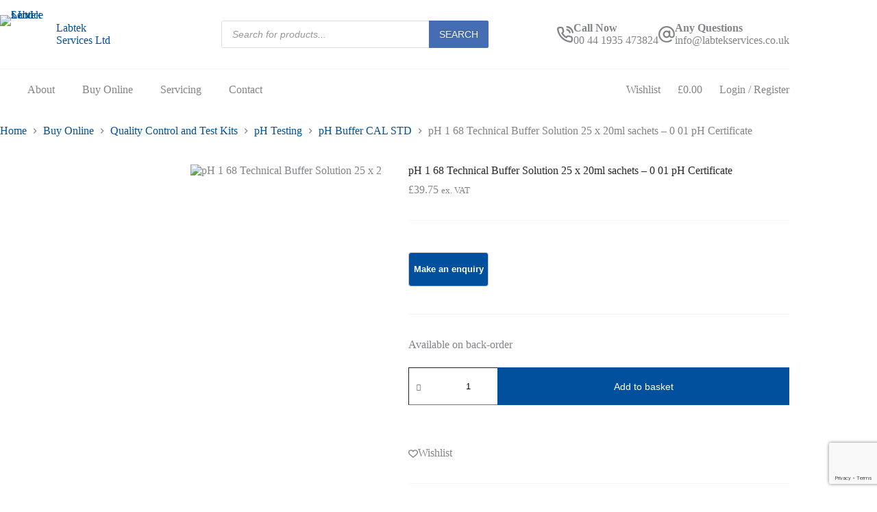

--- FILE ---
content_type: text/html; charset=UTF-8
request_url: https://labtekservices.co.uk/product/ph-1-68-technical-buffer-solution-25-x-20ml-sachets-0-01-ph-certificate/
body_size: 61458
content:
<!doctype html>
<html lang="en-GB">
<head>
	
	<meta charset="UTF-8">
	<meta name="viewport" content="width=device-width, initial-scale=1, maximum-scale=5, viewport-fit=cover">
	<link rel="profile" href="https://gmpg.org/xfn/11">

	<meta name='robots' content='index, follow, max-image-preview:large, max-snippet:-1, max-video-preview:-1' />
<link id='motive-layer-js' rel='modulepreload' href='https://assets.motive.co/motive-x/v2/app.js' as='script' crossorigin='anonymous'><link id='motive-config-url' rel='prefetch' href='https://labtekservices.co.uk/wp-json/motive/front-config' as='fetch'>
	<!-- This site is optimized with the Yoast SEO plugin v26.7 - https://yoast.com/wordpress/plugins/seo/ -->
	<title>pH 1 68 Technical Buffer Solution 25 x 20ml sachets  - 0 01 pH  Certificate - Labtek Services Ltd</title>
	<link rel="canonical" href="https://labtekservices.co.uk/product/ph-1-68-technical-buffer-solution-25-x-20ml-sachets-0-01-ph-certificate/" />
	<meta property="og:locale" content="en_GB" />
	<meta property="og:type" content="article" />
	<meta property="og:title" content="pH 1 68 Technical Buffer Solution 25 x 20ml sachets  - 0 01 pH  Certificate - Labtek Services Ltd" />
	<meta property="og:description" content="pH 1.68 buffer solution, 25 sachets of 20 ml solution supplied with certificate" />
	<meta property="og:url" content="https://labtekservices.co.uk/product/ph-1-68-technical-buffer-solution-25-x-20ml-sachets-0-01-ph-certificate/" />
	<meta property="og:site_name" content="Labtek Services Ltd" />
	<meta property="article:modified_time" content="2023-01-13T10:16:02+00:00" />
	<meta property="og:image" content="https://labtekservices.co.uk/wp-content/uploads/2021/01/HI-50016-01-pH-1.68-Technical-Buffer-Solution-10-x-20ml-sachets-0.01-pH-Certificate.jpg" />
	<meta property="og:image:width" content="720" />
	<meta property="og:image:height" content="720" />
	<meta property="og:image:type" content="image/jpeg" />
	<meta name="twitter:label1" content="Estimated reading time" />
	<meta name="twitter:data1" content="1 minute" />
	<script type="application/ld+json" class="yoast-schema-graph">{"@context":"https://schema.org","@graph":[{"@type":"WebPage","@id":"https://labtekservices.co.uk/product/ph-1-68-technical-buffer-solution-25-x-20ml-sachets-0-01-ph-certificate/","url":"https://labtekservices.co.uk/product/ph-1-68-technical-buffer-solution-25-x-20ml-sachets-0-01-ph-certificate/","name":"pH 1 68 Technical Buffer Solution 25 x 20ml sachets - 0 01 pH Certificate - Labtek Services Ltd","isPartOf":{"@id":"https://labtekservices.co.uk/#website"},"datePublished":"2021-01-19T16:29:40+00:00","dateModified":"2023-01-13T10:16:02+00:00","breadcrumb":{"@id":"https://labtekservices.co.uk/product/ph-1-68-technical-buffer-solution-25-x-20ml-sachets-0-01-ph-certificate/#breadcrumb"},"inLanguage":"en-GB","potentialAction":[{"@type":"ReadAction","target":["https://labtekservices.co.uk/product/ph-1-68-technical-buffer-solution-25-x-20ml-sachets-0-01-ph-certificate/"]}]},{"@type":"BreadcrumbList","@id":"https://labtekservices.co.uk/product/ph-1-68-technical-buffer-solution-25-x-20ml-sachets-0-01-ph-certificate/#breadcrumb","itemListElement":[{"@type":"ListItem","position":1,"name":"Home","item":"https://labtekservices.co.uk/"},{"@type":"ListItem","position":2,"name":"Buy Online","item":"https://labtekservices.co.uk/buy-online/"},{"@type":"ListItem","position":3,"name":"Quality Control and Test Kits","item":"https://labtekservices.co.uk/product-category/quality-control-and-test-kits/"},{"@type":"ListItem","position":4,"name":"pH Testing","item":"https://labtekservices.co.uk/product-category/quality-control-and-test-kits/ph-testing/"},{"@type":"ListItem","position":5,"name":"pH Buffer CAL STD","item":"https://labtekservices.co.uk/product-category/quality-control-and-test-kits/ph-testing/ph-buffer-cal-std/"},{"@type":"ListItem","position":6,"name":"pH 1 68 Technical Buffer Solution 25 x 20ml sachets &#8211; 0 01 pH Certificate"}]},{"@type":"WebSite","@id":"https://labtekservices.co.uk/#website","url":"https://labtekservices.co.uk/","name":"Labtek Services Ltd","description":"Lab supplies, PPE for the modern laboratory and water quality testing equipment","publisher":{"@id":"https://labtekservices.co.uk/#organization"},"potentialAction":[{"@type":"SearchAction","target":{"@type":"EntryPoint","urlTemplate":"https://labtekservices.co.uk/?s={search_term_string}"},"query-input":{"@type":"PropertyValueSpecification","valueRequired":true,"valueName":"search_term_string"}}],"inLanguage":"en-GB"},{"@type":"Organization","@id":"https://labtekservices.co.uk/#organization","name":"Labtek Services Ltd","url":"https://labtekservices.co.uk/","logo":{"@type":"ImageObject","inLanguage":"en-GB","@id":"https://labtekservices.co.uk/#/schema/logo/image/","url":"https://labtekservices.co.uk/wp-content/uploads/2018/01/labtek-logo5a-e1516193614534.jpg","contentUrl":"https://labtekservices.co.uk/wp-content/uploads/2018/01/labtek-logo5a-e1516193614534.jpg","width":479,"height":512,"caption":"Labtek Services Ltd"},"image":{"@id":"https://labtekservices.co.uk/#/schema/logo/image/"}}]}</script>
	<!-- / Yoast SEO plugin. -->


<link rel='dns-prefetch' href='//assets.motive.co' />
<link rel='dns-prefetch' href='//www.google.com' />
<link rel='dns-prefetch' href='//cdnjs.cloudflare.com' />
<link rel="alternate" title="oEmbed (JSON)" type="application/json+oembed" href="https://labtekservices.co.uk/wp-json/oembed/1.0/embed?url=https%3A%2F%2Flabtekservices.co.uk%2Fproduct%2Fph-1-68-technical-buffer-solution-25-x-20ml-sachets-0-01-ph-certificate%2F" />
<link rel="alternate" title="oEmbed (XML)" type="text/xml+oembed" href="https://labtekservices.co.uk/wp-json/oembed/1.0/embed?url=https%3A%2F%2Flabtekservices.co.uk%2Fproduct%2Fph-1-68-technical-buffer-solution-25-x-20ml-sachets-0-01-ph-certificate%2F&#038;format=xml" />
<style id='wp-img-auto-sizes-contain-inline-css'>
img:is([sizes=auto i],[sizes^="auto," i]){contain-intrinsic-size:3000px 1500px}
/*# sourceURL=wp-img-auto-sizes-contain-inline-css */
</style>
<link rel='stylesheet' id='blocksy-dynamic-global-css' href='https://labtekservices.co.uk/wp-content/uploads/blocksy/css/global.css?ver=35262' media='all' />
<link rel='stylesheet' id='afreg-front-css-css' href='https://labtekservices.co.uk/wp-content/plugins/b2b/user-registration-plugin-for-woocommerce/front/css/afreg_front.css?ver=1.0' media='all' />
<link rel='stylesheet' id='color-spectrum-css-css' href='https://labtekservices.co.uk/wp-content/plugins/b2b/user-registration-plugin-for-woocommerce/front/css/afreg_color_spectrum.css?ver=1.0' media='all' />
<link rel='stylesheet' id='addify_csp_front_css-css' href='https://labtekservices.co.uk/wp-content/plugins/b2b/additional_classes/../assets/css/addify_csp_front_css.css?ver=1.0' media='all' />
<link rel='stylesheet' id='wp-block-library-css' href='https://labtekservices.co.uk/wp-includes/css/dist/block-library/style.min.css?ver=6.9' media='all' />
<style id='global-styles-inline-css'>
:root{--wp--preset--aspect-ratio--square: 1;--wp--preset--aspect-ratio--4-3: 4/3;--wp--preset--aspect-ratio--3-4: 3/4;--wp--preset--aspect-ratio--3-2: 3/2;--wp--preset--aspect-ratio--2-3: 2/3;--wp--preset--aspect-ratio--16-9: 16/9;--wp--preset--aspect-ratio--9-16: 9/16;--wp--preset--color--black: #000000;--wp--preset--color--cyan-bluish-gray: #abb8c3;--wp--preset--color--white: #ffffff;--wp--preset--color--pale-pink: #f78da7;--wp--preset--color--vivid-red: #cf2e2e;--wp--preset--color--luminous-vivid-orange: #ff6900;--wp--preset--color--luminous-vivid-amber: #fcb900;--wp--preset--color--light-green-cyan: #7bdcb5;--wp--preset--color--vivid-green-cyan: #00d084;--wp--preset--color--pale-cyan-blue: #8ed1fc;--wp--preset--color--vivid-cyan-blue: #0693e3;--wp--preset--color--vivid-purple: #9b51e0;--wp--preset--color--palette-color-1: var(--theme-palette-color-1, #00509d);--wp--preset--color--palette-color-2: var(--theme-palette-color-2, #003f88);--wp--preset--color--palette-color-3: var(--theme-palette-color-3, #828487);--wp--preset--color--palette-color-4: var(--theme-palette-color-4, #28292a);--wp--preset--color--palette-color-5: var(--theme-palette-color-5, #e8ebed);--wp--preset--color--palette-color-6: var(--theme-palette-color-6, #f4f5f6);--wp--preset--color--palette-color-7: var(--theme-palette-color-7, #FBFBFC);--wp--preset--color--palette-color-8: var(--theme-palette-color-8, #ffffff);--wp--preset--gradient--vivid-cyan-blue-to-vivid-purple: linear-gradient(135deg,rgb(6,147,227) 0%,rgb(155,81,224) 100%);--wp--preset--gradient--light-green-cyan-to-vivid-green-cyan: linear-gradient(135deg,rgb(122,220,180) 0%,rgb(0,208,130) 100%);--wp--preset--gradient--luminous-vivid-amber-to-luminous-vivid-orange: linear-gradient(135deg,rgb(252,185,0) 0%,rgb(255,105,0) 100%);--wp--preset--gradient--luminous-vivid-orange-to-vivid-red: linear-gradient(135deg,rgb(255,105,0) 0%,rgb(207,46,46) 100%);--wp--preset--gradient--very-light-gray-to-cyan-bluish-gray: linear-gradient(135deg,rgb(238,238,238) 0%,rgb(169,184,195) 100%);--wp--preset--gradient--cool-to-warm-spectrum: linear-gradient(135deg,rgb(74,234,220) 0%,rgb(151,120,209) 20%,rgb(207,42,186) 40%,rgb(238,44,130) 60%,rgb(251,105,98) 80%,rgb(254,248,76) 100%);--wp--preset--gradient--blush-light-purple: linear-gradient(135deg,rgb(255,206,236) 0%,rgb(152,150,240) 100%);--wp--preset--gradient--blush-bordeaux: linear-gradient(135deg,rgb(254,205,165) 0%,rgb(254,45,45) 50%,rgb(107,0,62) 100%);--wp--preset--gradient--luminous-dusk: linear-gradient(135deg,rgb(255,203,112) 0%,rgb(199,81,192) 50%,rgb(65,88,208) 100%);--wp--preset--gradient--pale-ocean: linear-gradient(135deg,rgb(255,245,203) 0%,rgb(182,227,212) 50%,rgb(51,167,181) 100%);--wp--preset--gradient--electric-grass: linear-gradient(135deg,rgb(202,248,128) 0%,rgb(113,206,126) 100%);--wp--preset--gradient--midnight: linear-gradient(135deg,rgb(2,3,129) 0%,rgb(40,116,252) 100%);--wp--preset--gradient--juicy-peach: linear-gradient(to right, #ffecd2 0%, #fcb69f 100%);--wp--preset--gradient--young-passion: linear-gradient(to right, #ff8177 0%, #ff867a 0%, #ff8c7f 21%, #f99185 52%, #cf556c 78%, #b12a5b 100%);--wp--preset--gradient--true-sunset: linear-gradient(to right, #fa709a 0%, #fee140 100%);--wp--preset--gradient--morpheus-den: linear-gradient(to top, #30cfd0 0%, #330867 100%);--wp--preset--gradient--plum-plate: linear-gradient(135deg, #667eea 0%, #764ba2 100%);--wp--preset--gradient--aqua-splash: linear-gradient(15deg, #13547a 0%, #80d0c7 100%);--wp--preset--gradient--love-kiss: linear-gradient(to top, #ff0844 0%, #ffb199 100%);--wp--preset--gradient--new-retrowave: linear-gradient(to top, #3b41c5 0%, #a981bb 49%, #ffc8a9 100%);--wp--preset--gradient--plum-bath: linear-gradient(to top, #cc208e 0%, #6713d2 100%);--wp--preset--gradient--high-flight: linear-gradient(to right, #0acffe 0%, #495aff 100%);--wp--preset--gradient--teen-party: linear-gradient(-225deg, #FF057C 0%, #8D0B93 50%, #321575 100%);--wp--preset--gradient--fabled-sunset: linear-gradient(-225deg, #231557 0%, #44107A 29%, #FF1361 67%, #FFF800 100%);--wp--preset--gradient--arielle-smile: radial-gradient(circle 248px at center, #16d9e3 0%, #30c7ec 47%, #46aef7 100%);--wp--preset--gradient--itmeo-branding: linear-gradient(180deg, #2af598 0%, #009efd 100%);--wp--preset--gradient--deep-blue: linear-gradient(to right, #6a11cb 0%, #2575fc 100%);--wp--preset--gradient--strong-bliss: linear-gradient(to right, #f78ca0 0%, #f9748f 19%, #fd868c 60%, #fe9a8b 100%);--wp--preset--gradient--sweet-period: linear-gradient(to top, #3f51b1 0%, #5a55ae 13%, #7b5fac 25%, #8f6aae 38%, #a86aa4 50%, #cc6b8e 62%, #f18271 75%, #f3a469 87%, #f7c978 100%);--wp--preset--gradient--purple-division: linear-gradient(to top, #7028e4 0%, #e5b2ca 100%);--wp--preset--gradient--cold-evening: linear-gradient(to top, #0c3483 0%, #a2b6df 100%, #6b8cce 100%, #a2b6df 100%);--wp--preset--gradient--mountain-rock: linear-gradient(to right, #868f96 0%, #596164 100%);--wp--preset--gradient--desert-hump: linear-gradient(to top, #c79081 0%, #dfa579 100%);--wp--preset--gradient--ethernal-constance: linear-gradient(to top, #09203f 0%, #537895 100%);--wp--preset--gradient--happy-memories: linear-gradient(-60deg, #ff5858 0%, #f09819 100%);--wp--preset--gradient--grown-early: linear-gradient(to top, #0ba360 0%, #3cba92 100%);--wp--preset--gradient--morning-salad: linear-gradient(-225deg, #B7F8DB 0%, #50A7C2 100%);--wp--preset--gradient--night-call: linear-gradient(-225deg, #AC32E4 0%, #7918F2 48%, #4801FF 100%);--wp--preset--gradient--mind-crawl: linear-gradient(-225deg, #473B7B 0%, #3584A7 51%, #30D2BE 100%);--wp--preset--gradient--angel-care: linear-gradient(-225deg, #FFE29F 0%, #FFA99F 48%, #FF719A 100%);--wp--preset--gradient--juicy-cake: linear-gradient(to top, #e14fad 0%, #f9d423 100%);--wp--preset--gradient--rich-metal: linear-gradient(to right, #d7d2cc 0%, #304352 100%);--wp--preset--gradient--mole-hall: linear-gradient(-20deg, #616161 0%, #9bc5c3 100%);--wp--preset--gradient--cloudy-knoxville: linear-gradient(120deg, #fdfbfb 0%, #ebedee 100%);--wp--preset--gradient--soft-grass: linear-gradient(to top, #c1dfc4 0%, #deecdd 100%);--wp--preset--gradient--saint-petersburg: linear-gradient(135deg, #f5f7fa 0%, #c3cfe2 100%);--wp--preset--gradient--everlasting-sky: linear-gradient(135deg, #fdfcfb 0%, #e2d1c3 100%);--wp--preset--gradient--kind-steel: linear-gradient(-20deg, #e9defa 0%, #fbfcdb 100%);--wp--preset--gradient--over-sun: linear-gradient(60deg, #abecd6 0%, #fbed96 100%);--wp--preset--gradient--premium-white: linear-gradient(to top, #d5d4d0 0%, #d5d4d0 1%, #eeeeec 31%, #efeeec 75%, #e9e9e7 100%);--wp--preset--gradient--clean-mirror: linear-gradient(45deg, #93a5cf 0%, #e4efe9 100%);--wp--preset--gradient--wild-apple: linear-gradient(to top, #d299c2 0%, #fef9d7 100%);--wp--preset--gradient--snow-again: linear-gradient(to top, #e6e9f0 0%, #eef1f5 100%);--wp--preset--gradient--confident-cloud: linear-gradient(to top, #dad4ec 0%, #dad4ec 1%, #f3e7e9 100%);--wp--preset--gradient--glass-water: linear-gradient(to top, #dfe9f3 0%, white 100%);--wp--preset--gradient--perfect-white: linear-gradient(-225deg, #E3FDF5 0%, #FFE6FA 100%);--wp--preset--font-size--small: 13px;--wp--preset--font-size--medium: 20px;--wp--preset--font-size--large: clamp(22px, 1.375rem + ((1vw - 3.2px) * 0.625), 30px);--wp--preset--font-size--x-large: clamp(30px, 1.875rem + ((1vw - 3.2px) * 1.563), 50px);--wp--preset--font-size--xx-large: clamp(45px, 2.813rem + ((1vw - 3.2px) * 2.734), 80px);--wp--preset--spacing--20: 0.44rem;--wp--preset--spacing--30: 0.67rem;--wp--preset--spacing--40: 1rem;--wp--preset--spacing--50: 1.5rem;--wp--preset--spacing--60: 2.25rem;--wp--preset--spacing--70: 3.38rem;--wp--preset--spacing--80: 5.06rem;--wp--preset--shadow--natural: 6px 6px 9px rgba(0, 0, 0, 0.2);--wp--preset--shadow--deep: 12px 12px 50px rgba(0, 0, 0, 0.4);--wp--preset--shadow--sharp: 6px 6px 0px rgba(0, 0, 0, 0.2);--wp--preset--shadow--outlined: 6px 6px 0px -3px rgb(255, 255, 255), 6px 6px rgb(0, 0, 0);--wp--preset--shadow--crisp: 6px 6px 0px rgb(0, 0, 0);}:root { --wp--style--global--content-size: var(--theme-block-max-width);--wp--style--global--wide-size: var(--theme-block-wide-max-width); }:where(body) { margin: 0; }.wp-site-blocks > .alignleft { float: left; margin-right: 2em; }.wp-site-blocks > .alignright { float: right; margin-left: 2em; }.wp-site-blocks > .aligncenter { justify-content: center; margin-left: auto; margin-right: auto; }:where(.wp-site-blocks) > * { margin-block-start: var(--theme-content-spacing); margin-block-end: 0; }:where(.wp-site-blocks) > :first-child { margin-block-start: 0; }:where(.wp-site-blocks) > :last-child { margin-block-end: 0; }:root { --wp--style--block-gap: var(--theme-content-spacing); }:root :where(.is-layout-flow) > :first-child{margin-block-start: 0;}:root :where(.is-layout-flow) > :last-child{margin-block-end: 0;}:root :where(.is-layout-flow) > *{margin-block-start: var(--theme-content-spacing);margin-block-end: 0;}:root :where(.is-layout-constrained) > :first-child{margin-block-start: 0;}:root :where(.is-layout-constrained) > :last-child{margin-block-end: 0;}:root :where(.is-layout-constrained) > *{margin-block-start: var(--theme-content-spacing);margin-block-end: 0;}:root :where(.is-layout-flex){gap: var(--theme-content-spacing);}:root :where(.is-layout-grid){gap: var(--theme-content-spacing);}.is-layout-flow > .alignleft{float: left;margin-inline-start: 0;margin-inline-end: 2em;}.is-layout-flow > .alignright{float: right;margin-inline-start: 2em;margin-inline-end: 0;}.is-layout-flow > .aligncenter{margin-left: auto !important;margin-right: auto !important;}.is-layout-constrained > .alignleft{float: left;margin-inline-start: 0;margin-inline-end: 2em;}.is-layout-constrained > .alignright{float: right;margin-inline-start: 2em;margin-inline-end: 0;}.is-layout-constrained > .aligncenter{margin-left: auto !important;margin-right: auto !important;}.is-layout-constrained > :where(:not(.alignleft):not(.alignright):not(.alignfull)){max-width: var(--wp--style--global--content-size);margin-left: auto !important;margin-right: auto !important;}.is-layout-constrained > .alignwide{max-width: var(--wp--style--global--wide-size);}body .is-layout-flex{display: flex;}.is-layout-flex{flex-wrap: wrap;align-items: center;}.is-layout-flex > :is(*, div){margin: 0;}body .is-layout-grid{display: grid;}.is-layout-grid > :is(*, div){margin: 0;}body{padding-top: 0px;padding-right: 0px;padding-bottom: 0px;padding-left: 0px;}:root :where(.wp-element-button, .wp-block-button__link){font-style: inherit;font-weight: inherit;letter-spacing: inherit;text-transform: inherit;}.has-black-color{color: var(--wp--preset--color--black) !important;}.has-cyan-bluish-gray-color{color: var(--wp--preset--color--cyan-bluish-gray) !important;}.has-white-color{color: var(--wp--preset--color--white) !important;}.has-pale-pink-color{color: var(--wp--preset--color--pale-pink) !important;}.has-vivid-red-color{color: var(--wp--preset--color--vivid-red) !important;}.has-luminous-vivid-orange-color{color: var(--wp--preset--color--luminous-vivid-orange) !important;}.has-luminous-vivid-amber-color{color: var(--wp--preset--color--luminous-vivid-amber) !important;}.has-light-green-cyan-color{color: var(--wp--preset--color--light-green-cyan) !important;}.has-vivid-green-cyan-color{color: var(--wp--preset--color--vivid-green-cyan) !important;}.has-pale-cyan-blue-color{color: var(--wp--preset--color--pale-cyan-blue) !important;}.has-vivid-cyan-blue-color{color: var(--wp--preset--color--vivid-cyan-blue) !important;}.has-vivid-purple-color{color: var(--wp--preset--color--vivid-purple) !important;}.has-palette-color-1-color{color: var(--wp--preset--color--palette-color-1) !important;}.has-palette-color-2-color{color: var(--wp--preset--color--palette-color-2) !important;}.has-palette-color-3-color{color: var(--wp--preset--color--palette-color-3) !important;}.has-palette-color-4-color{color: var(--wp--preset--color--palette-color-4) !important;}.has-palette-color-5-color{color: var(--wp--preset--color--palette-color-5) !important;}.has-palette-color-6-color{color: var(--wp--preset--color--palette-color-6) !important;}.has-palette-color-7-color{color: var(--wp--preset--color--palette-color-7) !important;}.has-palette-color-8-color{color: var(--wp--preset--color--palette-color-8) !important;}.has-black-background-color{background-color: var(--wp--preset--color--black) !important;}.has-cyan-bluish-gray-background-color{background-color: var(--wp--preset--color--cyan-bluish-gray) !important;}.has-white-background-color{background-color: var(--wp--preset--color--white) !important;}.has-pale-pink-background-color{background-color: var(--wp--preset--color--pale-pink) !important;}.has-vivid-red-background-color{background-color: var(--wp--preset--color--vivid-red) !important;}.has-luminous-vivid-orange-background-color{background-color: var(--wp--preset--color--luminous-vivid-orange) !important;}.has-luminous-vivid-amber-background-color{background-color: var(--wp--preset--color--luminous-vivid-amber) !important;}.has-light-green-cyan-background-color{background-color: var(--wp--preset--color--light-green-cyan) !important;}.has-vivid-green-cyan-background-color{background-color: var(--wp--preset--color--vivid-green-cyan) !important;}.has-pale-cyan-blue-background-color{background-color: var(--wp--preset--color--pale-cyan-blue) !important;}.has-vivid-cyan-blue-background-color{background-color: var(--wp--preset--color--vivid-cyan-blue) !important;}.has-vivid-purple-background-color{background-color: var(--wp--preset--color--vivid-purple) !important;}.has-palette-color-1-background-color{background-color: var(--wp--preset--color--palette-color-1) !important;}.has-palette-color-2-background-color{background-color: var(--wp--preset--color--palette-color-2) !important;}.has-palette-color-3-background-color{background-color: var(--wp--preset--color--palette-color-3) !important;}.has-palette-color-4-background-color{background-color: var(--wp--preset--color--palette-color-4) !important;}.has-palette-color-5-background-color{background-color: var(--wp--preset--color--palette-color-5) !important;}.has-palette-color-6-background-color{background-color: var(--wp--preset--color--palette-color-6) !important;}.has-palette-color-7-background-color{background-color: var(--wp--preset--color--palette-color-7) !important;}.has-palette-color-8-background-color{background-color: var(--wp--preset--color--palette-color-8) !important;}.has-black-border-color{border-color: var(--wp--preset--color--black) !important;}.has-cyan-bluish-gray-border-color{border-color: var(--wp--preset--color--cyan-bluish-gray) !important;}.has-white-border-color{border-color: var(--wp--preset--color--white) !important;}.has-pale-pink-border-color{border-color: var(--wp--preset--color--pale-pink) !important;}.has-vivid-red-border-color{border-color: var(--wp--preset--color--vivid-red) !important;}.has-luminous-vivid-orange-border-color{border-color: var(--wp--preset--color--luminous-vivid-orange) !important;}.has-luminous-vivid-amber-border-color{border-color: var(--wp--preset--color--luminous-vivid-amber) !important;}.has-light-green-cyan-border-color{border-color: var(--wp--preset--color--light-green-cyan) !important;}.has-vivid-green-cyan-border-color{border-color: var(--wp--preset--color--vivid-green-cyan) !important;}.has-pale-cyan-blue-border-color{border-color: var(--wp--preset--color--pale-cyan-blue) !important;}.has-vivid-cyan-blue-border-color{border-color: var(--wp--preset--color--vivid-cyan-blue) !important;}.has-vivid-purple-border-color{border-color: var(--wp--preset--color--vivid-purple) !important;}.has-palette-color-1-border-color{border-color: var(--wp--preset--color--palette-color-1) !important;}.has-palette-color-2-border-color{border-color: var(--wp--preset--color--palette-color-2) !important;}.has-palette-color-3-border-color{border-color: var(--wp--preset--color--palette-color-3) !important;}.has-palette-color-4-border-color{border-color: var(--wp--preset--color--palette-color-4) !important;}.has-palette-color-5-border-color{border-color: var(--wp--preset--color--palette-color-5) !important;}.has-palette-color-6-border-color{border-color: var(--wp--preset--color--palette-color-6) !important;}.has-palette-color-7-border-color{border-color: var(--wp--preset--color--palette-color-7) !important;}.has-palette-color-8-border-color{border-color: var(--wp--preset--color--palette-color-8) !important;}.has-vivid-cyan-blue-to-vivid-purple-gradient-background{background: var(--wp--preset--gradient--vivid-cyan-blue-to-vivid-purple) !important;}.has-light-green-cyan-to-vivid-green-cyan-gradient-background{background: var(--wp--preset--gradient--light-green-cyan-to-vivid-green-cyan) !important;}.has-luminous-vivid-amber-to-luminous-vivid-orange-gradient-background{background: var(--wp--preset--gradient--luminous-vivid-amber-to-luminous-vivid-orange) !important;}.has-luminous-vivid-orange-to-vivid-red-gradient-background{background: var(--wp--preset--gradient--luminous-vivid-orange-to-vivid-red) !important;}.has-very-light-gray-to-cyan-bluish-gray-gradient-background{background: var(--wp--preset--gradient--very-light-gray-to-cyan-bluish-gray) !important;}.has-cool-to-warm-spectrum-gradient-background{background: var(--wp--preset--gradient--cool-to-warm-spectrum) !important;}.has-blush-light-purple-gradient-background{background: var(--wp--preset--gradient--blush-light-purple) !important;}.has-blush-bordeaux-gradient-background{background: var(--wp--preset--gradient--blush-bordeaux) !important;}.has-luminous-dusk-gradient-background{background: var(--wp--preset--gradient--luminous-dusk) !important;}.has-pale-ocean-gradient-background{background: var(--wp--preset--gradient--pale-ocean) !important;}.has-electric-grass-gradient-background{background: var(--wp--preset--gradient--electric-grass) !important;}.has-midnight-gradient-background{background: var(--wp--preset--gradient--midnight) !important;}.has-juicy-peach-gradient-background{background: var(--wp--preset--gradient--juicy-peach) !important;}.has-young-passion-gradient-background{background: var(--wp--preset--gradient--young-passion) !important;}.has-true-sunset-gradient-background{background: var(--wp--preset--gradient--true-sunset) !important;}.has-morpheus-den-gradient-background{background: var(--wp--preset--gradient--morpheus-den) !important;}.has-plum-plate-gradient-background{background: var(--wp--preset--gradient--plum-plate) !important;}.has-aqua-splash-gradient-background{background: var(--wp--preset--gradient--aqua-splash) !important;}.has-love-kiss-gradient-background{background: var(--wp--preset--gradient--love-kiss) !important;}.has-new-retrowave-gradient-background{background: var(--wp--preset--gradient--new-retrowave) !important;}.has-plum-bath-gradient-background{background: var(--wp--preset--gradient--plum-bath) !important;}.has-high-flight-gradient-background{background: var(--wp--preset--gradient--high-flight) !important;}.has-teen-party-gradient-background{background: var(--wp--preset--gradient--teen-party) !important;}.has-fabled-sunset-gradient-background{background: var(--wp--preset--gradient--fabled-sunset) !important;}.has-arielle-smile-gradient-background{background: var(--wp--preset--gradient--arielle-smile) !important;}.has-itmeo-branding-gradient-background{background: var(--wp--preset--gradient--itmeo-branding) !important;}.has-deep-blue-gradient-background{background: var(--wp--preset--gradient--deep-blue) !important;}.has-strong-bliss-gradient-background{background: var(--wp--preset--gradient--strong-bliss) !important;}.has-sweet-period-gradient-background{background: var(--wp--preset--gradient--sweet-period) !important;}.has-purple-division-gradient-background{background: var(--wp--preset--gradient--purple-division) !important;}.has-cold-evening-gradient-background{background: var(--wp--preset--gradient--cold-evening) !important;}.has-mountain-rock-gradient-background{background: var(--wp--preset--gradient--mountain-rock) !important;}.has-desert-hump-gradient-background{background: var(--wp--preset--gradient--desert-hump) !important;}.has-ethernal-constance-gradient-background{background: var(--wp--preset--gradient--ethernal-constance) !important;}.has-happy-memories-gradient-background{background: var(--wp--preset--gradient--happy-memories) !important;}.has-grown-early-gradient-background{background: var(--wp--preset--gradient--grown-early) !important;}.has-morning-salad-gradient-background{background: var(--wp--preset--gradient--morning-salad) !important;}.has-night-call-gradient-background{background: var(--wp--preset--gradient--night-call) !important;}.has-mind-crawl-gradient-background{background: var(--wp--preset--gradient--mind-crawl) !important;}.has-angel-care-gradient-background{background: var(--wp--preset--gradient--angel-care) !important;}.has-juicy-cake-gradient-background{background: var(--wp--preset--gradient--juicy-cake) !important;}.has-rich-metal-gradient-background{background: var(--wp--preset--gradient--rich-metal) !important;}.has-mole-hall-gradient-background{background: var(--wp--preset--gradient--mole-hall) !important;}.has-cloudy-knoxville-gradient-background{background: var(--wp--preset--gradient--cloudy-knoxville) !important;}.has-soft-grass-gradient-background{background: var(--wp--preset--gradient--soft-grass) !important;}.has-saint-petersburg-gradient-background{background: var(--wp--preset--gradient--saint-petersburg) !important;}.has-everlasting-sky-gradient-background{background: var(--wp--preset--gradient--everlasting-sky) !important;}.has-kind-steel-gradient-background{background: var(--wp--preset--gradient--kind-steel) !important;}.has-over-sun-gradient-background{background: var(--wp--preset--gradient--over-sun) !important;}.has-premium-white-gradient-background{background: var(--wp--preset--gradient--premium-white) !important;}.has-clean-mirror-gradient-background{background: var(--wp--preset--gradient--clean-mirror) !important;}.has-wild-apple-gradient-background{background: var(--wp--preset--gradient--wild-apple) !important;}.has-snow-again-gradient-background{background: var(--wp--preset--gradient--snow-again) !important;}.has-confident-cloud-gradient-background{background: var(--wp--preset--gradient--confident-cloud) !important;}.has-glass-water-gradient-background{background: var(--wp--preset--gradient--glass-water) !important;}.has-perfect-white-gradient-background{background: var(--wp--preset--gradient--perfect-white) !important;}.has-small-font-size{font-size: var(--wp--preset--font-size--small) !important;}.has-medium-font-size{font-size: var(--wp--preset--font-size--medium) !important;}.has-large-font-size{font-size: var(--wp--preset--font-size--large) !important;}.has-x-large-font-size{font-size: var(--wp--preset--font-size--x-large) !important;}.has-xx-large-font-size{font-size: var(--wp--preset--font-size--xx-large) !important;}
:root :where(.wp-block-pullquote){font-size: clamp(0.984em, 0.984rem + ((1vw - 0.2em) * 0.645), 1.5em);line-height: 1.6;}
/*# sourceURL=global-styles-inline-css */
</style>
<link rel='stylesheet' id='afrfq-front-css' href='https://labtekservices.co.uk/wp-content/plugins/b2b/woocommerce-request-a-quote/assets/css/afrfq_front.css?ver=1.1' media='all' />
<link rel='stylesheet' id='select2-front-css' href='https://labtekservices.co.uk/wp-content/plugins/b2b/woocommerce-request-a-quote//assets/css/select2.css?ver=1.0' media='all' />
<link rel='stylesheet' id='dashicons-css' href='https://labtekservices.co.uk/wp-includes/css/dashicons.min.css?ver=6.9' media='all' />
<style id='dashicons-inline-css'>
[data-font="Dashicons"]:before {font-family: 'Dashicons' !important;content: attr(data-icon) !important;speak: none !important;font-weight: normal !important;font-variant: normal !important;text-transform: none !important;line-height: 1 !important;font-style: normal !important;-webkit-font-smoothing: antialiased !important;-moz-osx-font-smoothing: grayscale !important;}
/*# sourceURL=dashicons-inline-css */
</style>
<link rel='stylesheet' id='afpvu-front-css' href='https://labtekservices.co.uk/wp-content/plugins/b2b/products-visibility-by-user-roles/assets/css/afpvu_front.css?ver=1.0' media='all' />
<link rel='stylesheet' id='aftax-frontc-css' href='https://labtekservices.co.uk/wp-content/plugins/b2b/woocommerce-tax-exempt-plugin/assets/css/aftax_front.css?ver=1.0' media='' />
<link rel='stylesheet' id='ct-main-styles-css' href='https://labtekservices.co.uk/wp-content/themes/blocksy/static/bundle/main.min.css?ver=2.1.25' media='all' />
<link rel='stylesheet' id='blocksy-ext-woocommerce-extra-styles-css' href='https://labtekservices.co.uk/wp-content/plugins/blocksy-companion-pro/framework/premium/extensions/woocommerce-extra/static/bundle/main.min.css?ver=2.1.25' media='all' />
<link rel='stylesheet' id='blocksy-ext-woocommerce-extra-additional-actions-styles-css' href='https://labtekservices.co.uk/wp-content/plugins/blocksy-companion-pro/framework/premium/extensions/woocommerce-extra/static/bundle/additional-actions.min.css?ver=2.1.25' media='all' />
<link rel='stylesheet' id='photoswipe-css' href='https://labtekservices.co.uk/wp-content/plugins/woocommerce/assets/css/photoswipe/photoswipe.min.css?ver=10.4.3' media='all' />
<link rel='stylesheet' id='photoswipe-default-skin-css' href='https://labtekservices.co.uk/wp-content/plugins/woocommerce/assets/css/photoswipe/default-skin/default-skin.min.css?ver=10.4.3' media='all' />
<style id='woocommerce-inline-inline-css'>
.woocommerce form .form-row .required { visibility: visible; }
/*# sourceURL=woocommerce-inline-inline-css */
</style>
<link rel='stylesheet' id='gateway-css' href='https://labtekservices.co.uk/wp-content/plugins/woocommerce-paypal-payments/modules/ppcp-button/assets/css/gateway.css?ver=3.3.2' media='all' />
<link rel='stylesheet' id='photoswipe-css-css' href='https://cdnjs.cloudflare.com/ajax/libs/photoswipe/5.3.6/photoswipe.min.css?ver=5.3.6' media='all' />
<link rel='stylesheet' id='yith_wcbm_badge_style-css' href='https://labtekservices.co.uk/wp-content/plugins/yith-woocommerce-badges-management/assets/css/frontend.css?ver=3.21.0' media='all' />
<style id='yith_wcbm_badge_style-inline-css'>
.yith-wcbm-badge.yith-wcbm-badge-text.yith-wcbm-badge-189408 {
				top: 0; left: 0; 
				
				-ms-transform: ; 
				-webkit-transform: ; 
				transform: ;
				padding: 0px 0px 0px 0px;
				background-color:#2470FF; border-radius: 0px 0px 0px 0px; width:150px; height:50px;
			}.yith-wcbm-badge.yith-wcbm-badge-text.yith-wcbm-badge-41550 {
				top: 0; left: 0; 
				
				-ms-transform: ; 
				-webkit-transform: ; 
				transform: ;
				padding: 0px 0px 0px 0px;
				background-color:#446db3; border-radius: 0px 0px 0px 0px; width:100px; height:50px;
			}.yith-wcbm-badge.yith-wcbm-badge-text.yith-wcbm-badge-33514 {
				top: 0; left: 0; 
				
				-ms-transform: ; 
				-webkit-transform: ; 
				transform: ;
				padding: 0px 0px 0px 0px;
				background-color:#71a267; border-radius: 0px 0px 0px 0px; width:150px; height:50px;
			}.yith-wcbm-badge.yith-wcbm-badge-text.yith-wcbm-badge-178692 {
				top: 0; left: 0; 
				
				-ms-transform: ; 
				-webkit-transform: ; 
				transform: ;
				padding: 0px 0px 0px 0px;
				background-color:#fc2525; border-radius: 0px 0px 0px 0px; width:150px; height:50px;
			}.yith-wcbm-badge.yith-wcbm-badge-text.yith-wcbm-badge-179580 {
				top: 0; left: 0; 
				
				-ms-transform: ; 
				-webkit-transform: ; 
				transform: ;
				padding: 0px 0px 0px 0px;
				background-color:#fbd426; border-radius: 0px 0px 0px 0px; width:150px; height:50px;
			}.yith-wcbm-badge.yith-wcbm-badge-image.yith-wcbm-badge-182823 {
				top: 0; left: 0; 
				
				-ms-transform: ; 
				-webkit-transform: ; 
				transform: ;
				padding: 0px 0px 0px 0px;
				
			}.yith-wcbm-badge.yith-wcbm-badge-text.yith-wcbm-badge-35364 {
				top: 0; left: 0; 
				
				-ms-transform: ; 
				-webkit-transform: ; 
				transform: ;
				padding: 0px 0px 0px 0px;
				background-color:#446db3; border-radius: 0px 0px 0px 0px; width:100px; height:50px;
			}.yith-wcbm-badge.yith-wcbm-badge-text.yith-wcbm-badge-179382 {
				top: 0; left: 0; 
				
				-ms-transform: ; 
				-webkit-transform: ; 
				transform: ;
				padding: 0px 0px 0px 0px;
				background-color:#2470FF; border-radius: 0px 0px 0px 0px; width:150px; height:50px;
			}
/*# sourceURL=yith_wcbm_badge_style-inline-css */
</style>
<link rel='stylesheet' id='yith-gfont-open-sans-css' href='https://labtekservices.co.uk/wp-content/plugins/yith-woocommerce-badges-management/assets/fonts/open-sans/style.css?ver=3.21.0' media='all' />
<link rel='stylesheet' id='dgwt-wcas-style-css' href='https://labtekservices.co.uk/wp-content/plugins/ajax-search-for-woocommerce/assets/css/style.min.css?ver=1.32.2' media='all' />
<link rel='stylesheet' id='WCPAY_EXPRESS_CHECKOUT_ECE-css' href='https://labtekservices.co.uk/wp-content/plugins/woocommerce-payments/dist/express-checkout.css?ver=10.4.0' media='all' />
<link rel='stylesheet' id='parent-style-css' href='https://labtekservices.co.uk/wp-content/themes/blocksy/style.css?ver=6.9' media='all' />
<link rel='stylesheet' id='ct-woocommerce-styles-css' href='https://labtekservices.co.uk/wp-content/themes/blocksy/static/bundle/woocommerce.min.css?ver=2.1.25' media='all' />
<link rel='stylesheet' id='ct-page-title-styles-css' href='https://labtekservices.co.uk/wp-content/themes/blocksy/static/bundle/page-title.min.css?ver=2.1.25' media='all' />
<link rel='stylesheet' id='ct-flexy-styles-css' href='https://labtekservices.co.uk/wp-content/themes/blocksy/static/bundle/flexy.min.css?ver=2.1.25' media='all' />
<link rel='stylesheet' id='flexible-shipping-free-shipping-css' href='https://labtekservices.co.uk/wp-content/plugins/flexible-shipping/assets/dist/css/free-shipping.css?ver=6.5.3.2' media='all' />
<link rel='stylesheet' id='wc-pb-checkout-blocks-css' href='https://labtekservices.co.uk/wp-content/plugins/woocommerce-product-bundles/assets/css/frontend/checkout-blocks.css?ver=8.5.5' media='all' />
<link rel='stylesheet' id='blocksy-pro-search-input-styles-css' href='https://labtekservices.co.uk/wp-content/plugins/blocksy-companion-pro/framework/premium/static/bundle/search-input.min.css?ver=2.1.25' media='all' />
<link rel='stylesheet' id='blocksy-pro-divider-styles-css' href='https://labtekservices.co.uk/wp-content/plugins/blocksy-companion-pro/framework/premium/static/bundle/divider.min.css?ver=2.1.25' media='all' />
<link rel='stylesheet' id='blocksy-ext-woocommerce-extra-floating-cart-styles-css' href='https://labtekservices.co.uk/wp-content/plugins/blocksy-companion-pro/framework/premium/extensions/woocommerce-extra/static/bundle/floating-bar.min.css?ver=2.1.25' media='all' />
<link rel='stylesheet' id='blocksy-ext-woocommerce-extra-product-wishlist-table-styles-css' href='https://labtekservices.co.uk/wp-content/plugins/blocksy-companion-pro/framework/premium/extensions/woocommerce-extra/static/bundle/wishlist-table.min.css?ver=2.1.25' media='all' />
<link rel='stylesheet' id='blocksy-ext-woocommerce-extra-wishlist-styles-css' href='https://labtekservices.co.uk/wp-content/plugins/blocksy-companion-pro/framework/premium/extensions/woocommerce-extra/static/bundle/wishlist.min.css?ver=2.1.25' media='all' />
<link rel='stylesheet' id='blocksy-ext-woocommerce-extra-variation-swatches-styles-css' href='https://labtekservices.co.uk/wp-content/plugins/blocksy-companion-pro/framework/premium/extensions/woocommerce-extra/static/bundle/variation-swatches.min.css?ver=2.1.25' media='all' />
<link rel='stylesheet' id='blocksy-ext-woocommerce-extra-custom-badges-styles-css' href='https://labtekservices.co.uk/wp-content/plugins/blocksy-companion-pro/framework/premium/extensions/woocommerce-extra/static/bundle/custom-badges.min.css?ver=2.1.25' media='all' />
<link rel='stylesheet' id='blocksy-companion-header-account-styles-css' href='https://labtekservices.co.uk/wp-content/plugins/blocksy-companion-pro/static/bundle/header-account.min.css?ver=2.1.25' media='all' />
<link rel='stylesheet' id='wc-bundle-style-css' href='https://labtekservices.co.uk/wp-content/plugins/woocommerce-product-bundles/assets/css/frontend/woocommerce.css?ver=8.5.5' media='all' />
<script src="https://labtekservices.co.uk/wp-includes/js/jquery/jquery.min.js?ver=3.7.1" id="jquery-core-js"></script>
<script src="https://labtekservices.co.uk/wp-includes/js/jquery/jquery-migrate.min.js?ver=3.4.1" id="jquery-migrate-js"></script>
<script src="https://labtekservices.co.uk/wp-content/plugins/b2b/user-registration-plugin-for-woocommerce/front/js/afreg_front.js?ver=1.0" id="afreg-front-js-js"></script>
<script src="https://labtekservices.co.uk/wp-content/plugins/b2b/user-registration-plugin-for-woocommerce/front/js/afreg_color_spectrum.js?ver=1.0" id="color-spectrum-js-js"></script>
<script id="af_csp_front_js-js-extra">
var afb2b_role_php_vars = {"admin_url":"https://labtekservices.co.uk/wp-admin/admin-ajax.php","nonce":"1ca4027d55"};
//# sourceURL=af_csp_front_js-js-extra
</script>
<script src="https://labtekservices.co.uk/wp-content/plugins/b2b/additional_classes/../assets/js/addify_csp_front_js.js?ver=1.0" id="af_csp_front_js-js"></script>
<script src="https://labtekservices.co.uk/wp-includes/js/dist/hooks.min.js?ver=dd5603f07f9220ed27f1" id="wp-hooks-js"></script>
<script src="https://labtekservices.co.uk/wp-content/plugins/b2b/woocommerce-tax-exempt-plugin/assets/js/aftax_front.js?ver=1.0" id="aftax-frontj-js"></script>
<script id="motive-commerce-search-js-before">
const motive = {"initParams":{"xEngineId":"2ec79a0a-ed50-49e0-933c-5477db280456","lang":"en-GB","currency":"GBP","triggerSelector":".dgwt-wcas-search-wrapp","isolated":true,"cartUrl":"https:\/\/labtekservices.co.uk\/cart\/"},"options":{"shopperPrices":true,"shopperPricesEndpointMethod":"POST"},"endpoints":{"shopperPrices":"https:\/\/labtekservices.co.uk\/wp-content\/plugins\/motive-commerce-search\/public\/shopper-prices\/shopper-prices.php"},"nonce":"a7a2b7fad9"};
//# sourceURL=motive-commerce-search-js-before
</script>
<script src="https://assets.motive.co/front-loader/woocommerce/v1.js?ver=1.38.0" id="motive-commerce-search-js"></script>
<script src="https://labtekservices.co.uk/wp-content/plugins/woocommerce/assets/js/jquery-blockui/jquery.blockUI.min.js?ver=2.7.0-wc.10.4.3" id="wc-jquery-blockui-js" defer data-wp-strategy="defer"></script>
<script id="wc-add-to-cart-js-extra">
var wc_add_to_cart_params = {"ajax_url":"/wp-admin/admin-ajax.php","wc_ajax_url":"/?wc-ajax=%%endpoint%%","i18n_view_cart":"View basket","cart_url":"https://labtekservices.co.uk/cart/","is_cart":"","cart_redirect_after_add":"no","i18n_view_cart_with_icon":"\u003Csvg class=\"ct-icon\" aria-hidden=\"true\" width=\"15\" height=\"15\" viewBox=\"0 0 15 15\"\u003E\u003Cpath d=\"M11.2 3.5V1.8c0-1-.8-1.8-1.8-1.8h-4c-1 0-1.8.8-1.8 1.8v1.8H0v9.8c0 1 .8 1.8 1.8 1.8h11.5c1 0 1.8-.8 1.8-1.8V3.5h-3.9zm-6-1.7c0-.1.1-.2.2-.2h4c.1 0 .2.1.2.2v1.8H5.2V1.8zm5.1 6.4-2.8 3c-.3.3-.7.3-1 0L4.8 9.8c-.4-.3-.4-.8-.1-1.1s.7-.3 1.1-.1l1.1 1 2.3-2.5c.3-.3.8-.3 1.1 0 .3.3.3.8 0 1.1z\"/\u003E\u003C/svg\u003E\u003Cspan class=\"ct-tooltip\"\u003EView basket\u003C/span\u003E"};
//# sourceURL=wc-add-to-cart-js-extra
</script>
<script src="https://labtekservices.co.uk/wp-content/plugins/woocommerce/assets/js/frontend/add-to-cart.min.js?ver=10.4.3" id="wc-add-to-cart-js" defer data-wp-strategy="defer"></script>
<script src="https://labtekservices.co.uk/wp-content/plugins/woocommerce/assets/js/zoom/jquery.zoom.min.js?ver=1.7.21-wc.10.4.3" id="wc-zoom-js" defer data-wp-strategy="defer"></script>
<script src="https://labtekservices.co.uk/wp-content/plugins/woocommerce/assets/js/photoswipe/photoswipe.min.js?ver=4.1.1-wc.10.4.3" id="wc-photoswipe-js" data-wp-strategy="defer"></script>
<script src="https://labtekservices.co.uk/wp-content/plugins/woocommerce/assets/js/photoswipe/photoswipe-ui-default.min.js?ver=4.1.1-wc.10.4.3" id="wc-photoswipe-ui-default-js" defer data-wp-strategy="defer"></script>
<script id="wc-single-product-js-extra">
var wc_single_product_params = {"i18n_required_rating_text":"Please select a rating","i18n_rating_options":["1 of 5 stars","2 of 5 stars","3 of 5 stars","4 of 5 stars","5 of 5 stars"],"i18n_product_gallery_trigger_text":"View full-screen image gallery","review_rating_required":"yes","flexslider":{"rtl":false,"animation":"slide","smoothHeight":true,"directionNav":false,"controlNav":"thumbnails","slideshow":false,"animationSpeed":500,"animationLoop":false,"allowOneSlide":false},"zoom_enabled":"1","zoom_options":[],"photoswipe_enabled":"1","photoswipe_options":{"shareEl":false,"closeOnScroll":false,"history":false,"hideAnimationDuration":0,"showAnimationDuration":0},"flexslider_enabled":""};
//# sourceURL=wc-single-product-js-extra
</script>
<script src="https://labtekservices.co.uk/wp-content/plugins/woocommerce/assets/js/frontend/single-product.min.js?ver=10.4.3" id="wc-single-product-js" defer data-wp-strategy="defer"></script>
<script src="https://labtekservices.co.uk/wp-content/plugins/woocommerce/assets/js/js-cookie/js.cookie.min.js?ver=2.1.4-wc.10.4.3" id="wc-js-cookie-js" defer data-wp-strategy="defer"></script>
<script id="woocommerce-js-extra">
var woocommerce_params = {"ajax_url":"/wp-admin/admin-ajax.php","wc_ajax_url":"/?wc-ajax=%%endpoint%%","i18n_password_show":"Show password","i18n_password_hide":"Hide password"};
//# sourceURL=woocommerce-js-extra
</script>
<script src="https://labtekservices.co.uk/wp-content/plugins/woocommerce/assets/js/frontend/woocommerce.min.js?ver=10.4.3" id="woocommerce-js" defer data-wp-strategy="defer"></script>
<script id="WCPAY_ASSETS-js-extra">
var wcpayAssets = {"url":"https://labtekservices.co.uk/wp-content/plugins/woocommerce-payments/dist/"};
//# sourceURL=WCPAY_ASSETS-js-extra
</script>
<script id="wc-cart-fragments-js-extra">
var wc_cart_fragments_params = {"ajax_url":"/wp-admin/admin-ajax.php","wc_ajax_url":"/?wc-ajax=%%endpoint%%","cart_hash_key":"wc_cart_hash_49ea7301d6f05e759718faf64b9bcfa2","fragment_name":"wc_fragments_49ea7301d6f05e759718faf64b9bcfa2","request_timeout":"5000"};
//# sourceURL=wc-cart-fragments-js-extra
</script>
<script src="https://labtekservices.co.uk/wp-content/plugins/woocommerce/assets/js/frontend/cart-fragments.min.js?ver=10.4.3" id="wc-cart-fragments-js" defer data-wp-strategy="defer"></script>
<script id="wpm-js-extra">
var wpm = {"ajax_url":"https://labtekservices.co.uk/wp-admin/admin-ajax.php","root":"https://labtekservices.co.uk/wp-json/","nonce_wp_rest":"460b4d28b7","nonce_ajax":"7e887f6725"};
//# sourceURL=wpm-js-extra
</script>
<script src="https://labtekservices.co.uk/wp-content/plugins/woocommerce-google-adwords-conversion-tracking-tag/js/public/free/wpm-public.p1.min.js?ver=1.54.1" id="wpm-js"></script>
<link rel="https://api.w.org/" href="https://labtekservices.co.uk/wp-json/" /><link rel="alternate" title="JSON" type="application/json" href="https://labtekservices.co.uk/wp-json/wp/v2/product/31204" /><link rel="EditURI" type="application/rsd+xml" title="RSD" href="https://labtekservices.co.uk/xmlrpc.php?rsd" />

<link rel='shortlink' href='https://labtekservices.co.uk/?p=31204' />
			<style type="text/css">
						</style>
			<!-- Starting: Conversion Tracking for WooCommerce (https://wordpress.org/plugins/woocommerce-conversion-tracking/) -->
        <script async src="https://www.googletagmanager.com/gtag/js?id=AW-1038640585"></script>
        <script>
            window.dataLayer = window.dataLayer || [];
            function gtag(){dataLayer.push(arguments)};
            gtag('js', new Date());

            gtag('config', 'AW-1038640585');
        </script>
        <!-- End: Conversion Tracking for WooCommerce Codes -->
		<style>
			.dgwt-wcas-ico-magnifier,.dgwt-wcas-ico-magnifier-handler{max-width:20px}.dgwt-wcas-search-wrapp{max-width:390px}.dgwt-wcas-search-wrapp .dgwt-wcas-sf-wrapp .dgwt-wcas-search-submit::before{border-color:transparent #446db3}.dgwt-wcas-search-wrapp .dgwt-wcas-sf-wrapp .dgwt-wcas-search-submit:hover::before,.dgwt-wcas-search-wrapp .dgwt-wcas-sf-wrapp .dgwt-wcas-search-submit:focus::before{border-right-color:#446db3}.dgwt-wcas-search-wrapp .dgwt-wcas-sf-wrapp .dgwt-wcas-search-submit,.dgwt-wcas-om-bar .dgwt-wcas-om-return{background-color:#446db3}.dgwt-wcas-search-wrapp .dgwt-wcas-ico-magnifier,.dgwt-wcas-search-wrapp .dgwt-wcas-sf-wrapp .dgwt-wcas-search-submit svg path,.dgwt-wcas-om-bar .dgwt-wcas-om-return svg path{}		</style>
			<style>
		.dgwt-wcas-ico-magnifier, .dgwt-wcas-ico-magnifier-handler {
			max-width: none;
			fill: var(--theme-icon-color, var(--theme-text-color));
			max-height: var(--theme-icon-size, 15px);
		}

		.dgwt-wcas-ico-magnifier:hover, .dgwt-wcas-ico-magnifier-handler:hover {
			fill: var(--theme-icon-hover-color, var(--theme-palette-color-2));
		}

		.dgwt-wcas-suggestion {
			transition: none;
		}
	</style>
		<noscript><link rel='stylesheet' href='https://labtekservices.co.uk/wp-content/themes/blocksy/static/bundle/no-scripts.min.css' type='text/css'></noscript>
	<noscript><style>.woocommerce-product-gallery{ opacity: 1 !important; }</style></noscript>
	
<!-- START Pixel Manager for WooCommerce -->

		<script>

			window.wpmDataLayer = window.wpmDataLayer || {};
			window.wpmDataLayer = Object.assign(window.wpmDataLayer, {"cart":{},"cart_item_keys":{},"version":{"number":"1.54.1","pro":false,"eligible_for_updates":false,"distro":"fms","beta":false,"show":true},"pixels":{"google":{"linker":{"settings":null},"user_id":false,"analytics":{"ga4":{"measurement_id":"G-4J12X5Q29F","parameters":{},"mp_active":false,"debug_mode":false,"page_load_time_tracking":false},"id_type":"post_id"},"tag_id":"G-4J12X5Q29F","tag_id_suppressed":[],"tag_gateway":{"measurement_path":""},"tcf_support":false,"consent_mode":{"is_active":true,"wait_for_update":500,"ads_data_redaction":false,"url_passthrough":true}}},"shop":{"list_name":"Product | pH 1 68 Technical Buffer Solution  25 x 20ml sachets    - 0 01 pH   Certificate","list_id":"product_ph-1-68-technical-buffer-solution-25-x-20ml-sachets-0-01-ph-certificate","page_type":"product","product_type":"simple","currency":"GBP","selectors":{"addToCart":[],"beginCheckout":[]},"order_duplication_prevention":true,"view_item_list_trigger":{"test_mode":false,"background_color":"green","opacity":0.5,"repeat":true,"timeout":1000,"threshold":0.8},"variations_output":true,"session_active":true},"page":{"id":31204,"title":"pH 1 68 Technical Buffer Solution  25 x 20ml sachets    &#8211; 0 01 pH   Certificate","type":"product","categories":[],"parent":{"id":0,"title":"pH 1 68 Technical Buffer Solution  25 x 20ml sachets    &#8211; 0 01 pH   Certificate","type":"product","categories":[]}},"general":{"user_logged_in":false,"scroll_tracking_thresholds":[],"page_id":31204,"exclude_domains":[],"server_2_server":{"active":false,"user_agent_exclude_patterns":[],"ip_exclude_list":[],"pageview_event_s2s":{"is_active":false,"pixels":[]}},"consent_management":{"explicit_consent":false},"lazy_load_pmw":false,"chunk_base_path":"https://labtekservices.co.uk/wp-content/plugins/woocommerce-google-adwords-conversion-tracking-tag/js/public/free/","modules":{"load_deprecated_functions":true}}});

		</script>

		
<!-- END Pixel Manager for WooCommerce -->
			<meta name="pm-dataLayer-meta" content="31204" class="wpmProductId"
				  data-id="31204">
					<script>
			(window.wpmDataLayer = window.wpmDataLayer || {}).products                = window.wpmDataLayer.products || {};
			window.wpmDataLayer.products[31204] = {"id":"31204","sku":"HI-50016-02","price":39.75,"brand":"","quantity":1,"dyn_r_ids":{"post_id":"31204","sku":"HI-50016-02","gpf":"woocommerce_gpf_31204","gla":"gla_31204"},"is_variable":false,"type":"simple","name":"pH 1 68 Technical Buffer Solution  25 x 20ml sachets    - 0 01 pH   Certificate","category":["pH Testing","pH Buffer CAL STD"],"is_variation":false};
					</script>
				<style id="wp-custom-css">
			nav[data-menu="type-1"] > ul > li:first-child > a {
	padding-inline-start: 0;
}

nav[data-menu="type-1"] > ul > li:last-child > a {
	padding-inline-end: 0;
}
.site-branding {
	margin-right: 50px !important;
}
.site-title-container {
	margin-right: 50px;
}
.site-title {
	width: 150% !important;
}		</style>
			</head>


<body class="wp-singular product-template-default single single-product postid-31204 wp-custom-logo wp-embed-responsive wp-theme-blocksy wp-child-theme-blocksy-child theme-blocksy woocommerce woocommerce-page woocommerce-no-js gspbody gspb-bodyfront yith-wcbm-theme-blocksy" data-link="type-1" data-prefix="product" data-header="type-1" data-footer="type-1" itemscope="itemscope" itemtype="https://schema.org/WebPage">

<a class="skip-link screen-reader-text" href="#main">Skip to content</a><div class="ct-drawer-canvas" data-location="start"><div id="offcanvas" class="ct-panel ct-header" data-behaviour="modal" role="dialog" aria-label="Offcanvas modal" inert="">
		<div class="ct-panel-actions">
			
			<button class="ct-toggle-close" data-type="type-1" aria-label="Close drawer">
				<svg class="ct-icon" width="12" height="12" viewBox="0 0 15 15"><path d="M1 15a1 1 0 01-.71-.29 1 1 0 010-1.41l5.8-5.8-5.8-5.8A1 1 0 011.7.29l5.8 5.8 5.8-5.8a1 1 0 011.41 1.41l-5.8 5.8 5.8 5.8a1 1 0 01-1.41 1.41l-5.8-5.8-5.8 5.8A1 1 0 011 15z"/></svg>
			</button>
		</div>
		<div class="ct-panel-content" data-device="desktop"><div class="ct-panel-content-inner"></div></div><div class="ct-panel-content" data-device="mobile"><div class="ct-panel-content-inner">
<a href="https://labtekservices.co.uk/" class="site-logo-container" data-id="offcanvas-logo" rel="home" itemprop="url">
				</a>


<nav
	class="mobile-menu menu-container has-submenu"
	data-id="mobile-menu" data-interaction="click" data-toggle-type="type-1" data-submenu-dots="yes"	>

	<ul><li class="page_item page-item-127"><a href="https://labtekservices.co.uk/about/" class="ct-menu-link">About</a></li><li class="page_item page-item-1443"><a href="https://labtekservices.co.uk/acceptable-use-policy/" class="ct-menu-link">Acceptable Use Policy</a></li><li class="page_item page-item-453"><a href="https://labtekservices.co.uk/atp-testing-hygiene-monitoring/" class="ct-menu-link">ATP Testing  &#8211; Hygiene Monitoring</a></li><li class="page_item page-item-746 current_page_parent"><a href="https://labtekservices.co.uk/buy-online/" class="ct-menu-link">Buy Online</a></li><li class="page_item page-item-56646"><a href="https://labtekservices.co.uk/servicing-maintenance/" class="ct-menu-link">Calf Feeder Repair</a></li><li class="page_item page-item-747"><a href="https://labtekservices.co.uk/cart/" class="ct-menu-link">Cart</a></li><li class="page_item page-item-748"><a href="https://labtekservices.co.uk/checkout/" class="ct-menu-link">Checkout</a></li><li class="page_item page-item-170832"><a href="https://labtekservices.co.uk/stripe-checkout-result/" class="ct-menu-link">Checkout-Result</a></li><li class="page_item page-item-177"><a href="https://labtekservices.co.uk/contact/" class="ct-menu-link">Contact</a></li><li class="page_item page-item-1447"><a href="https://labtekservices.co.uk/cookie-policy/" class="ct-menu-link">Cookie Policy</a></li><li class="page_item page-item-285"><a href="https://labtekservices.co.uk/cryoscope/" class="ct-menu-link">CryoScope</a></li><li class="page_item page-item-2436"><a href="https://labtekservices.co.uk/cryoscopes/" class="ct-menu-link">Cryoscopes</a></li><li class="page_item page-item-294"><a href="https://labtekservices.co.uk/dairy-calibration/" class="ct-menu-link">Dairy Calibration Standards</a></li><li class="page_item page-item-91636"><a href="https://labtekservices.co.uk/dairy-industry/" class="ct-menu-link">Dairy Industry</a></li><li class="page_item page-item-143086"><a href="https://labtekservices.co.uk/food-and-beverage/" class="ct-menu-link">Food &#038; Beverage</a></li><li class="page_item page-item-290"><a href="https://labtekservices.co.uk/food-thermometers/" class="ct-menu-link">Food Thermometers</a></li><li class="page_item page-item-1389"><a href="https://labtekservices.co.uk/gdpr-privacy-policy/" class="ct-menu-link">GDPR &#038; Privacy Policy</a></li><li class="page_item page-item-1786"><a href="https://labtekservices.co.uk/glassware-plastics/" class="ct-menu-link">Glassware &#038; Plastics</a></li><li class="page_item page-item-1300"><a href="https://labtekservices.co.uk/instrumentation/" class="ct-menu-link">Instrumentation</a></li><li class="page_item page-item-88921"><a href="https://labtekservices.co.uk/" class="ct-menu-link">Labtek Services Ltd</a></li><li class="page_item page-item-115409"><a href="https://labtekservices.co.uk/medical-life-sciences/" class="ct-menu-link">Medical &#038; Life Sciences</a></li><li class="page_item page-item-1703"><a href="https://labtekservices.co.uk/milk-quality-tests/" class="ct-menu-link">Milk Quality Tests</a></li><li class="page_item page-item-298"><a href="https://labtekservices.co.uk/moisture-analyzer/" class="ct-menu-link">Moisture Analyzer</a></li><li class="page_item page-item-749"><a href="https://labtekservices.co.uk/my-account/" class="ct-menu-link">My account</a></li><li class="page_item page-item-19681"><a href="https://labtekservices.co.uk/homepage/" class="ct-menu-link">New Homepage</a></li><li class="page_item page-item-179012 "><a href="https://labtekservices.co.uk/news/" class="ct-menu-link">News</a></li><li class="page_item page-item-300"><a href="https://labtekservices.co.uk/osmometer/" class="ct-menu-link">OSMOMETERS</a></li><li class="page_item page-item-588"><a href="https://labtekservices.co.uk/pasteurisation-test-zymosnap/" class="ct-menu-link">Pasteurisation Test &#8211; ZymoSnap</a></li><li class="page_item page-item-1719"><a href="https://labtekservices.co.uk/ph-consumables/" class="ct-menu-link">pH Consumables</a></li><li class="page_item page-item-304"><a href="https://labtekservices.co.uk/ph-meters/" class="ct-menu-link">pH Meters</a></li><li class="page_item page-item-170833"><a href="https://labtekservices.co.uk/products/" class="ct-menu-link">Products</a></li><li class="page_item page-item-20098"><a href="https://labtekservices.co.uk/af-product-visibility/" class="ct-menu-link">Products Visibility</a></li><li class="page_item page-item-1787"><a href="https://labtekservices.co.uk/quality-control-equipment/" class="ct-menu-link">Quality Control Equipment</a></li><li class="page_item page-item-714"><a href="https://labtekservices.co.uk/rapid-microbiology-testing-1/" class="ct-menu-link">Rapid Microbiology Testing</a></li><li class="page_item page-item-306"><a href="https://labtekservices.co.uk/rapid-milk-fat-analysis/" class="ct-menu-link">Rapid Milk Fat Analysis</a></li><li class="page_item page-item-308"><a href="https://labtekservices.co.uk/refurbished-equipment/" class="ct-menu-link">Refurbished Equipment</a></li><li class="page_item page-item-20099"><a href="https://labtekservices.co.uk/request-a-quote/" class="ct-menu-link">Request a Quote</a></li><li class="page_item page-item-329 page_item_has_children menu-item-has-children"><span class="ct-sub-menu-parent"><a href="https://labtekservices.co.uk/sectors/" class="ct-menu-link">Sectors</a><button class="ct-toggle-dropdown-mobile" aria-label="Expand dropdown menu" aria-haspopup="true" aria-expanded="false"><svg class="ct-icon toggle-icon-1" width="15" height="15" viewBox="0 0 15 15" aria-hidden="true"><path d="M3.9,5.1l3.6,3.6l3.6-3.6l1.4,0.7l-5,5l-5-5L3.9,5.1z"/></svg></button></span><ul class='sub-menu' role='menu'><li class="page_item page-item-1631"><a href="https://labtekservices.co.uk/sectors/brewing-distilling-industry/" class="ct-menu-link">Brewing &#038; Distilling Industry</a></li><li class="page_item page-item-1135"><a href="https://labtekservices.co.uk/sectors/dairy-processing/" class="ct-menu-link">Dairy Processing</a></li><li class="page_item page-item-1774"><a href="https://labtekservices.co.uk/sectors/farming-agriculture/" class="ct-menu-link">Farming &#038; Agriculture</a></li><li class="page_item page-item-1621"><a href="https://labtekservices.co.uk/sectors/food-beverage-industry/" class="ct-menu-link">Food &#038; Beverage Industry</a></li><li class="page_item page-item-1625"><a href="https://labtekservices.co.uk/sectors/hospitality-catering-industry/" class="ct-menu-link">Hospitality &#038; Catering Industry</a></li><li class="page_item page-item-2556"><a href="https://labtekservices.co.uk/sectors/medical-life-sciences/" class="ct-menu-link">Medical &#038; Life Sciences</a></li><li class="page_item page-item-2082"><a href="https://labtekservices.co.uk/sectors/water-analysis/" class="ct-menu-link">Water Analysis</a></li></ul></li><li class="page_item page-item-1321"><a href="https://labtekservices.co.uk/servicing-maintenance-old/" class="ct-menu-link">Servicing &#038; Maintenance</a></li><li class="page_item page-item-1449"><a href="https://labtekservices.co.uk/terms-of-website-use/" class="ct-menu-link">Terms of Website Use</a></li><li class="page_item page-item-302"><a href="https://labtekservices.co.uk/test-strips/" class="ct-menu-link">Test Strips &#8211; QAC</a></li><li class="page_item page-item-102448"><a href="https://labtekservices.co.uk/water/" class="ct-menu-link">Water</a></li><li class="page_item page-item-310"><a href="https://labtekservices.co.uk/water-treatment-and-analysis/" class="ct-menu-link">Water Treatment and Analysis</a></li><li class="page_item page-item-2468"><a href="https://labtekservices.co.uk/woocommerce-to-zoho-connector-plugin/" class="ct-menu-link">WooCommerce to Zoho Connector Plugin</a></li><li class="page_item page-item-2957"><a href="https://labtekservices.co.uk/zoho-inventory-to-woocommerce-bidirectional-stock-sync-plugin/" class="ct-menu-link">Zoho Inventory to WooCommerce Bidirectional Stock Sync Plugin.</a></li></ul></nav>

<div class="ct-header-divider" data-id="divider"></div>
<div
	class="ct-header-text "
	data-id="text">
	<div class="entry-content is-layout-flow">
		<p><a href="#">PRIVACY POLICY</a> / <a href="#">TERMS &amp; CONDITIONS</a></p>	</div>
</div>
<div class="ct-header-divider" data-id="0jLTVl"></div>
<div
	class="ct-header-socials "
	data-id="socials">

	
		<div class="ct-social-box" data-color="custom" data-icon-size="custom" data-icons-type="rounded:solid" >
			
			
							
				<a href="#" data-network="facebook" aria-label="Facebook">
					<span class="ct-icon-container">
					<svg
					width="20px"
					height="20px"
					viewBox="0 0 20 20"
					aria-hidden="true">
						<path d="M20,10.1c0-5.5-4.5-10-10-10S0,4.5,0,10.1c0,5,3.7,9.1,8.4,9.9v-7H5.9v-2.9h2.5V7.9C8.4,5.4,9.9,4,12.2,4c1.1,0,2.2,0.2,2.2,0.2v2.5h-1.3c-1.2,0-1.6,0.8-1.6,1.6v1.9h2.8L13.9,13h-2.3v7C16.3,19.2,20,15.1,20,10.1z"/>
					</svg>
				</span>				</a>
							
				<a href="#" data-network="twitter" aria-label="X (Twitter)">
					<span class="ct-icon-container">
					<svg
					width="20px"
					height="20px"
					viewBox="0 0 20 20"
					aria-hidden="true">
						<path d="M2.9 0C1.3 0 0 1.3 0 2.9v14.3C0 18.7 1.3 20 2.9 20h14.3c1.6 0 2.9-1.3 2.9-2.9V2.9C20 1.3 18.7 0 17.1 0H2.9zm13.2 3.8L11.5 9l5.5 7.2h-4.3l-3.3-4.4-3.8 4.4H3.4l5-5.7-5.3-6.7h4.4l3 4 3.5-4h2.1zM14.4 15 6.8 5H5.6l7.7 10h1.1z"/>
					</svg>
				</span>				</a>
							
				<a href="#" data-network="instagram" aria-label="Instagram">
					<span class="ct-icon-container">
					<svg
					width="20"
					height="20"
					viewBox="0 0 20 20"
					aria-hidden="true">
						<circle cx="10" cy="10" r="3.3"/>
						<path d="M14.2,0H5.8C2.6,0,0,2.6,0,5.8v8.3C0,17.4,2.6,20,5.8,20h8.3c3.2,0,5.8-2.6,5.8-5.8V5.8C20,2.6,17.4,0,14.2,0zM10,15c-2.8,0-5-2.2-5-5s2.2-5,5-5s5,2.2,5,5S12.8,15,10,15z M15.8,5C15.4,5,15,4.6,15,4.2s0.4-0.8,0.8-0.8s0.8,0.4,0.8,0.8S16.3,5,15.8,5z"/>
					</svg>
				</span>				</a>
							
				<a href="#" data-network="youtube" aria-label="YouTube">
					<span class="ct-icon-container">
					<svg
					width="20"
					height="20"
					viewbox="0 0 20 20"
					aria-hidden="true">
						<path d="M15,0H5C2.2,0,0,2.2,0,5v10c0,2.8,2.2,5,5,5h10c2.8,0,5-2.2,5-5V5C20,2.2,17.8,0,15,0z M14.5,10.9l-6.8,3.8c-0.1,0.1-0.3,0.1-0.5,0.1c-0.5,0-1-0.4-1-1l0,0V6.2c0-0.5,0.4-1,1-1c0.2,0,0.3,0,0.5,0.1l6.8,3.8c0.5,0.3,0.7,0.8,0.4,1.3C14.8,10.6,14.6,10.8,14.5,10.9z"/>
					</svg>
				</span>				</a>
			
			
					</div>

	
</div>
</div></div></div>
<div
	class="ct-floating-bar ct-ajax-add-to-cart"
	>
	<div class="ct-container">
		<section class="ct-floating-bar-content">
						<div class="ct-floating-bar-item-title">
				<div class="product-title">pH 1 68 Technical Buffer Solution  25 x 20ml sachets    &#8211; 0 01 pH   Certificate</div>
				<div class="product-price">
					<p class="price"><span class="woocommerce-Price-amount amount"><bdi><span class="woocommerce-Price-currencySymbol">&pound;</span>39.75</bdi></span> <small class="woocommerce-price-suffix">ex. VAT</small></p>
					<p class="stock available-on-backorder">Available on back-order</p>
				</div>
			</div>
		</section>

		<section class="ct-floating-bar-actions">
			
	
	<form class="cart" action="https://labtekservices.co.uk/product/ph-1-68-technical-buffer-solution-25-x-20ml-sachets-0-01-ph-certificate/" method="post" enctype='multipart/form-data'>
		
		<div class="quantity" data-type="type-2">
	<span class="ct-increase"></span><span class="ct-decrease"></span>	<label class="screen-reader-text" for="quantity_696e638de3090">pH 1 68 Technical Buffer Solution  25 x 20ml sachets    - 0 01 pH   Certificate quantity</label>
	<input
		type="number"
				id="quantity_696e638de3090"
		class="input-text qty text"
		name="quantity"
		value="1"
		aria-label="Product quantity"
				min="1"
							step="1"
			placeholder=""
			inputmode="numeric"
			autocomplete="off"
			/>
	</div>

		<button type="submit" name="add-to-cart" value="31204" class="single_add_to_cart_button button alt">Add to basket</button>

			</form>

	
		</section>
	</div>
</div>
<div id="woo-cart-panel" class="ct-panel" data-behaviour="right-side" role="dialog" aria-label="Shopping cart panel" inert=""><div class="ct-panel-inner">
			<div class="ct-panel-actions">
			<span class="ct-panel-heading">Shopping Cart</span>

			<button class="ct-toggle-close" data-type="type-1" aria-label="Close cart drawer">
			<svg class="ct-icon" width="12" height="12" viewBox="0 0 15 15"><path d="M1 15a1 1 0 01-.71-.29 1 1 0 010-1.41l5.8-5.8-5.8-5.8A1 1 0 011.7.29l5.8 5.8 5.8-5.8a1 1 0 011.41 1.41l-5.8 5.8 5.8 5.8a1 1 0 01-1.41 1.41l-5.8-5.8-5.8 5.8A1 1 0 011 15z"/></svg>
			</button>
			</div>
			<div class="ct-panel-content"><div class="ct-panel-content-inner">
<div class="wc-empty-cart-message">
	<div class="cart-empty woocommerce-info" role="status">
		Your basket is currently empty.	</div>
</div>	<p class="return-to-shop">
		<a class="button wc-backward" href="https://labtekservices.co.uk/buy-online/">
			Return to shop		</a>
	</p>


</div></div></div></div>
<template id="ct-account-modal-template">
	<div id="account-modal" class="ct-panel" data-behaviour="modal" role="dialog" aria-label="Account modal" inert>
		<div class="ct-panel-actions">
			<button class="ct-toggle-close" data-type="type-1" aria-label="Close account modal">
				<svg class="ct-icon" width="12" height="12" viewBox="0 0 15 15">
					<path d="M1 15a1 1 0 01-.71-.29 1 1 0 010-1.41l5.8-5.8-5.8-5.8A1 1 0 011.7.29l5.8 5.8 5.8-5.8a1 1 0 011.41 1.41l-5.8 5.8 5.8 5.8a1 1 0 01-1.41 1.41l-5.8-5.8-5.8 5.8A1 1 0 011 15z"/>
				</svg>
			</button>
		</div>

		<div class="ct-panel-content">
			<div class="ct-account-modal">
									<ul>
						<li class="active ct-login" tabindex="0">
							Login						</li>

						<li class="ct-register" tabindex="0">
							Sign Up						</li>
					</ul>
				
				<div class="ct-account-forms">
					<div class="ct-login-form active">
						
<form name="loginform" id="loginform" class="login" action="#" method="post">
		
	<p>
		<label for="user_login">Username or Email Address</label>
		<input type="text" name="log" id="user_login" class="input" value="" size="20" autocomplete="username" autocapitalize="off">
	</p>

	<p>
		<label for="user_pass">Password</label>
		<span class="account-password-input">
			<input type="password" name="pwd" id="user_pass" class="input" value="" size="20" autocomplete="current-password" spellcheck="false">
			<span class="show-password-input"></span>
		</span>
	</p>

	
	<p class="login-remember col-2">
		<span>
			<input name="rememberme" type="checkbox" id="rememberme" class="ct-checkbox" value="forever">
			<label for="rememberme">Remember Me</label>
		</span>

		<a href="#" class="ct-forgot-password">
			Forgot Password?		</a>
	</p>

	
	<p class="login-submit">
		<button class="ct-button ct-account-login-submit has-text-align-center" name="wp-submit">
			Log In
			<svg class="ct-button-loader" width="16" height="16" viewBox="0 0 24 24">
				<circle cx="12" cy="12" r="10" opacity="0.2" fill="none" stroke="currentColor" stroke-miterlimit="10" stroke-width="2.5"/>

				<path d="m12,2c5.52,0,10,4.48,10,10" fill="none" stroke="currentColor" stroke-linecap="round" stroke-miterlimit="10" stroke-width="2.5">
					<animateTransform
						attributeName="transform"
						attributeType="XML"
						type="rotate"
						dur="0.6s"
						from="0 12 12"
						to="360 12 12"
						repeatCount="indefinite"
					/>
				</path>
			</svg>
		</button>
	</p>

		</form>

					</div>

											<div class="ct-register-form">
							
<form name="registerform" id="registerform" class="register woocommerce-form-register" action="#" method="post" novalidate="novalidate">
	<input type="hidden" id="afreg_nonce_field" name="afreg_nonce_field" value="b13b9535dc" /><input type="hidden" name="_wp_http_referer" value="/product/ph-1-68-technical-buffer-solution-25-x-20ml-sachets-0-01-ph-certificate/" />	
	
	<p>
		<label for="ct_user_email">Email</label>
		<input type="email" name="user_email" id="ct_user_email" class="input" value="" size="20" autocomplete="email">
	</p>

	
			<p>
			A link to set a new password will be sent to your email address.		</p>
	
	
			<div class="afreg_extra_fields">
				<h3></h3>

				<input type="hidden" id="afreg_nonce_field" name="afreg_nonce_field" value="b13b9535dc" /><input type="hidden" name="_wp_http_referer" value="/product/ph-1-68-technical-buffer-solution-25-x-20ml-sachets-0-01-ph-certificate/" />
							</div>

			<wc-order-attribution-inputs></wc-order-attribution-inputs><div class="woocommerce-privacy-policy-text"><p>Your personal data will be used to support your experience throughout this website, to manage access to your account, and for other purposes described in our <a href="" class="woocommerce-privacy-policy-link" target="_blank">privacy policy</a>.</p>
</div>
	
	<p>
		<button class="ct-button ct-account-register-submit has-text-align-center" name="wp-submit">
			Register
			<svg class="ct-button-loader" width="16" height="16" viewBox="0 0 24 24">
				<circle cx="12" cy="12" r="10" opacity="0.2" fill="none" stroke="currentColor" stroke-miterlimit="10" stroke-width="2.5"/>

				<path d="m12,2c5.52,0,10,4.48,10,10" fill="none" stroke="currentColor" stroke-linecap="round" stroke-miterlimit="10" stroke-width="2.5">
					<animateTransform
						attributeName="transform"
						attributeType="XML"
						type="rotate"
						dur="0.6s"
						from="0 12 12"
						to="360 12 12"
						repeatCount="indefinite"
					/>
				</path>
			</svg>
		</button>

			</p>

			<input type="hidden" id="blocksy-register-nonce" name="blocksy-register-nonce" value="22cb878314" /><input type="hidden" name="_wp_http_referer" value="/product/ph-1-68-technical-buffer-solution-25-x-20ml-sachets-0-01-ph-certificate/" /></form>
						</div>
					
					<div class="ct-forgot-password-form">
						<form name="lostpasswordform" id="lostpasswordform" action="#" method="post">
	
	<p>
		<label for="user_login_forgot">Username or Email Address</label>
		<input type="text" name="user_login" id="user_login_forgot" class="input" value="" size="20" autocomplete="username" autocapitalize="off" required>
	</p>

	
	<p>
		<button class="ct-button ct-account-lost-password-submit has-text-align-center" name="wp-submit">
			Get New Password
			<svg class="ct-button-loader" width="16" height="16" viewBox="0 0 24 24">
				<circle cx="12" cy="12" r="10" opacity="0.2" fill="none" stroke="currentColor" stroke-miterlimit="10" stroke-width="2.5"/>

				<path d="m12,2c5.52,0,10,4.48,10,10" fill="none" stroke="currentColor" stroke-linecap="round" stroke-miterlimit="10" stroke-width="2.5">
					<animateTransform
						attributeName="transform"
						attributeType="XML"
						type="rotate"
						dur="0.6s"
						from="0 12 12"
						to="360 12 12"
						repeatCount="indefinite"
					/>
				</path>
			</svg>
		</button>
	</p>

		<input type="hidden" id="blocksy-lostpassword-nonce" name="blocksy-lostpassword-nonce" value="3361e36e21" /><input type="hidden" name="_wp_http_referer" value="/product/ph-1-68-technical-buffer-solution-25-x-20ml-sachets-0-01-ph-certificate/" /></form>


						<a href="#" class="ct-back-to-login ct-login">
							← Back to login						</a>
					</div>
				</div>
			</div>
		</div>
	</div>
</template></div>
<div id="main-container">
	<header id="header" class="ct-header" data-id="type-1" itemscope="" itemtype="https://schema.org/WPHeader"><div data-device="desktop"><div data-row="middle" data-column-set="2"><div class="ct-container"><div data-column="start" data-placements="1"><div data-items="primary">
<div	class="site-branding"
	data-id="logo"	data-logo="left"	itemscope="itemscope" itemtype="https://schema.org/Organization">

			<a href="https://labtekservices.co.uk/" class="site-logo-container" rel="home" itemprop="url" ><picture class="default-logo" decoding="async" fetchpriority="high">
<source type="image/webp" srcset="https://labtekservices.co.uk/wp-content/uploads/2021/05/cropped-LTS-logo.png.webp 512w, https://labtekservices.co.uk/wp-content/uploads/2021/05/cropped-LTS-logo-300x300.png.webp 300w, https://labtekservices.co.uk/wp-content/uploads/2021/05/cropped-LTS-logo-150x150.png.webp 150w, https://labtekservices.co.uk/wp-content/uploads/2021/05/cropped-LTS-logo-480x480.png.webp 480w, https://labtekservices.co.uk/wp-content/uploads/2021/05/cropped-LTS-logo-500x500.png.webp 500w, https://labtekservices.co.uk/wp-content/uploads/2021/05/cropped-LTS-logo-32x32.png.webp 32w" sizes="(max-width: 512px) 100vw, 512px"/>
<img width="512" height="512" src="https://labtekservices.co.uk/wp-content/uploads/2021/05/cropped-LTS-logo.png" alt="Labtek Services Ltd" decoding="async" fetchpriority="high" srcset="https://labtekservices.co.uk/wp-content/uploads/2021/05/cropped-LTS-logo.png 512w, https://labtekservices.co.uk/wp-content/uploads/2021/05/cropped-LTS-logo-300x300.png 300w, https://labtekservices.co.uk/wp-content/uploads/2021/05/cropped-LTS-logo-150x150.png 150w, https://labtekservices.co.uk/wp-content/uploads/2021/05/cropped-LTS-logo-480x480.png 480w, https://labtekservices.co.uk/wp-content/uploads/2021/05/cropped-LTS-logo-500x500.png 500w, https://labtekservices.co.uk/wp-content/uploads/2021/05/cropped-LTS-logo-100x100.png 100w, https://labtekservices.co.uk/wp-content/uploads/2021/05/cropped-LTS-logo-64x64.png 64w, https://labtekservices.co.uk/wp-content/uploads/2021/05/cropped-LTS-logo-270x270.png 270w, https://labtekservices.co.uk/wp-content/uploads/2021/05/cropped-LTS-logo-192x192.png 192w, https://labtekservices.co.uk/wp-content/uploads/2021/05/cropped-LTS-logo-180x180.png 180w, https://labtekservices.co.uk/wp-content/uploads/2021/05/cropped-LTS-logo-32x32.png 32w" sizes="(max-width: 512px) 100vw, 512px"/>
</picture>
</a>	
			<div class="site-title-container">
			<span class="site-title " itemprop="name"><a href="https://labtekservices.co.uk/" rel="home" itemprop="url">Labtek Services Ltd</a></span>					</div>
	  </div>


<div class="ct-search-box " data-id="search-input">

	<div  class="dgwt-wcas-search-wrapp dgwt-wcas-has-submit woocommerce dgwt-wcas-style-solaris js-dgwt-wcas-layout-classic dgwt-wcas-layout-classic js-dgwt-wcas-mobile-overlay-enabled">
		<form class="dgwt-wcas-search-form" role="search" action="https://labtekservices.co.uk/" method="get">
		<div class="dgwt-wcas-sf-wrapp">
						<label class="screen-reader-text"
				for="dgwt-wcas-search-input-1">
				Products search			</label>

			<input
				id="dgwt-wcas-search-input-1"
				type="search"
				class="dgwt-wcas-search-input"
				name="s"
				value=""
				placeholder="Search for products..."
				autocomplete="off"
							/>
			<div class="dgwt-wcas-preloader"></div>

			<div class="dgwt-wcas-voice-search"></div>

							<button type="submit"
						aria-label="Search"
						class="dgwt-wcas-search-submit">Search</button>
			
			<input type="hidden" name="post_type" value="product"/>
			<input type="hidden" name="dgwt_wcas" value="1"/>

			
					</div>
	</form>
</div>
</div>
</div></div><div data-column="end" data-placements="1"><div data-items="primary"><div class="ct-contact-info" data-id="contacts">
		<ul data-icons-type="simple">
											<li class="">
					<span class="ct-icon-container"><svg aria-hidden="true" width='15' height='15' viewBox='0 0 15 15'><path d='M12.3 15h-.2c-2.1-.2-4.1-1-5.9-2.1-1.6-1-3.1-2.5-4.1-4.1C1 7 .2 5 0 2.9-.1 1.8.7.8 1.8.7H4c1 0 1.9.7 2 1.7.1.6.2 1.1.4 1.7.3.7.1 1.6-.5 2.1l-.4.4c.7 1.1 1.7 2.1 2.9 2.9l.4-.5c.6-.6 1.4-.7 2.1-.5.6.3 1.1.4 1.7.5 1 .1 1.8 1 1.7 2v2c0 .5-.2 1-.6 1.4-.3.4-.8.6-1.4.6zM4 2.1H2c-.2 0-.3.1-.4.2-.1.1-.1.3-.1.4.2 1.9.8 3.7 1.8 5.3.9 1.5 2.2 2.7 3.7 3.7 1.6 1 3.4 1.7 5.3 1.9.2 0 .3-.1.4-.2.1-.1.2-.2.2-.4v-2c0-.3-.2-.5-.5-.6-.7-.1-1.3-.3-2-.5-.2-.1-.4 0-.6.1l-.8.9c-.2.2-.6.3-.9.1C6.4 10 5 8.6 4 6.9c-.2-.3-.1-.7.1-.9l.8-.8c.2-.2.2-.4.1-.6-.2-.6-.4-1.3-.5-2 0-.3-.2-.5-.5-.5zm7.7 4.5c-.4 0-.7-.2-.7-.6-.2-1-1-1.8-2-2-.4 0-.7-.4-.6-.8.1-.4.5-.7.9-.6 1.6.3 2.8 1.5 3.1 3.1.1.4-.2.8-.6.9h-.1zm2.6 0c-.4 0-.7-.3-.7-.6-.3-2.4-2.2-4.3-4.6-4.5-.4-.1-.7-.5-.6-.9 0-.4.4-.6.8-.6 3.1.3 5.4 2.7 5.8 5.8 0 .4-.3.7-.7.8z'/></svg></span>
											<div class="contact-info">
															<span class="contact-title">
									Call Now								</span>
							
															<span class="contact-text">
																			<a href="tel:00441935473824" >
									
									00 44 1935 473824
																			</a>
																	</span>
													</div>
									</li>
											<li class="">
					<span class="ct-icon-container"><svg aria-hidden="true" width='15' height='15' viewBox='0 0 15 15'><path d='M12.8 2.2C11.4.8 9.5 0 7.5 0S3.6.8 2.2 2.2C.8 3.6 0 5.5 0 7.5 0 11.6 3.4 15 7.5 15c1.6 0 3.3-.5 4.6-1.5.3-.2.4-.7.1-1-.2-.3-.7-.4-1-.1-1.1.8-2.4 1.3-3.7 1.3-3.4 0-6.1-2.8-6.1-6.1 0-1.6.6-3.2 1.8-4.3C4.3 2 5.9 1.4 7.5 1.4c1.6 0 3.2.6 4.3 1.8 1.2 1.2 1.8 2.7 1.8 4.3v.7c0 .8-.6 1.4-1.4 1.4s-1.4-.6-1.4-1.4V4.8c0-.4-.3-.7-.7-.7-.4 0-.7.3-.7.7-.4-.4-1.1-.7-1.9-.7-1.9 0-3.4 1.5-3.4 3.4s1.5 3.4 3.4 3.4c1 0 1.9-.5 2.5-1.2.5.7 1.3 1.2 2.2 1.2 1.5 0 2.7-1.2 2.7-2.7v-.7c.1-2-.7-3.9-2.1-5.3zM7.5 9.5c-1.1 0-2-.9-2-2s.9-2 2-2 2 .9 2 2-.9 2-2 2z'/></svg></span>
											<div class="contact-info">
															<span class="contact-title">
									Any Questions								</span>
							
															<span class="contact-text">
																			<a href="mailto:&#105;&#110;fo&#064;l&#097;b&#116;&#101;&#107;se&#114;&#118;&#105;ce&#115;.&#099;&#111;.&#117;&#107;" >
									
									info&#64;&#108;a&#98;&#116;&#101;k&#115;&#101;r&#118;&#105;&#99;&#101;s&#46;co.uk
																			</a>
																	</span>
													</div>
									</li>
					</ul>

		</div></div></div></div></div><div data-row="bottom" data-column-set="2"><div class="ct-container"><div data-column="start" data-placements="1"><div data-items="primary">
<nav
	id="header-menu-1"
	class="header-menu-1 menu-container"
	data-id="menu" data-interaction="hover"	data-menu="type-1"
	data-dropdown="type-1:simple"		data-responsive="no"	itemscope="" itemtype="https://schema.org/SiteNavigationElement"	aria-label="Main Navigation">

	<ul id="menu-main-navigation" class="menu"><li id="menu-item-257" class="menu-item menu-item-type-post_type menu-item-object-page menu-item-257"><a href="https://labtekservices.co.uk/about/" class="ct-menu-link">About</a></li>
<li id="menu-item-1243" class="menu-item menu-item-type-post_type menu-item-object-page current_page_parent menu-item-1243"><a href="https://labtekservices.co.uk/buy-online/" class="ct-menu-link">Buy Online</a></li>
<li id="menu-item-1607" class="menu-item menu-item-type-post_type menu-item-object-page menu-item-1607"><a href="https://labtekservices.co.uk/servicing-maintenance-old/" class="ct-menu-link">Servicing</a></li>
<li id="menu-item-256" class="menu-item menu-item-type-post_type menu-item-object-page menu-item-256"><a href="https://labtekservices.co.uk/contact/" class="ct-menu-link">Contact</a></li>
</ul></nav>

</div></div><div data-column="end" data-placements="1"><div data-items="primary">
<a
	href="https://labtekservices.co.uk/my-account/woo-wish-list/"
	class="ct-header-wishlist"
	data-label="left"
	aria-label="Wishlist"
	data-id="wish-list">

	<span class="ct-label ct-hidden-sm ct-hidden-md" aria-hidden="true">Wishlist</span>

	<span class="ct-icon-container " aria-hidden="true">
		<span class="ct-dynamic-count-wishlist" data-count="0">0</span><span class="ct-icon-container"> </span>	</span>
</a>

<div
	class="ct-header-cart"
	data-id="cart">

	
<a class="ct-cart-item ct-offcanvas-trigger"
	href="#woo-cart-panel"
	data-label="right"
	>

	<span class="screen-reader-text">Shopping cart</span><span class="ct-label ct-hidden-sm" data-price="yes"><span class="ct-amount"><span class="woocommerce-Price-amount amount"><bdi><span class="woocommerce-Price-currencySymbol">&pound;</span>0.00</bdi></span></span></span>
	<span class="ct-icon-container " aria-hidden="true">
		<span class="ct-dynamic-count-cart" data-count="0">0</span><span class="ct-icon-container"> </span>	</span>
</a>

</div>
<div class="ct-header-account" data-id="account" data-state="out"><a href="#account-modal" class="ct-account-item" aria-label="Login / Register" aria-controls="account-modal"><span class="ct-label ct-hidden-sm ct-hidden-md" aria-hidden="true">Login / Register</span></a></div></div></div></div></div></div><div data-device="mobile"><div data-row="middle" data-column-set="2"><div class="ct-container"><div data-column="start" data-placements="1"><div data-items="primary">
<div	class="site-branding"
	data-id="logo"	data-logo="left"	>

			<a href="https://labtekservices.co.uk/" class="site-logo-container" rel="home" itemprop="url" ><picture class="default-logo" decoding="async">
<source type="image/webp" srcset="https://labtekservices.co.uk/wp-content/uploads/2021/05/cropped-LTS-logo.png.webp 512w, https://labtekservices.co.uk/wp-content/uploads/2021/05/cropped-LTS-logo-300x300.png.webp 300w, https://labtekservices.co.uk/wp-content/uploads/2021/05/cropped-LTS-logo-150x150.png.webp 150w, https://labtekservices.co.uk/wp-content/uploads/2021/05/cropped-LTS-logo-480x480.png.webp 480w, https://labtekservices.co.uk/wp-content/uploads/2021/05/cropped-LTS-logo-500x500.png.webp 500w, https://labtekservices.co.uk/wp-content/uploads/2021/05/cropped-LTS-logo-32x32.png.webp 32w" sizes="(max-width: 512px) 100vw, 512px"/>
<img width="512" height="512" src="https://labtekservices.co.uk/wp-content/uploads/2021/05/cropped-LTS-logo.png" alt="Labtek Services Ltd" decoding="async" srcset="https://labtekservices.co.uk/wp-content/uploads/2021/05/cropped-LTS-logo.png 512w, https://labtekservices.co.uk/wp-content/uploads/2021/05/cropped-LTS-logo-300x300.png 300w, https://labtekservices.co.uk/wp-content/uploads/2021/05/cropped-LTS-logo-150x150.png 150w, https://labtekservices.co.uk/wp-content/uploads/2021/05/cropped-LTS-logo-480x480.png 480w, https://labtekservices.co.uk/wp-content/uploads/2021/05/cropped-LTS-logo-500x500.png 500w, https://labtekservices.co.uk/wp-content/uploads/2021/05/cropped-LTS-logo-100x100.png 100w, https://labtekservices.co.uk/wp-content/uploads/2021/05/cropped-LTS-logo-64x64.png 64w, https://labtekservices.co.uk/wp-content/uploads/2021/05/cropped-LTS-logo-270x270.png 270w, https://labtekservices.co.uk/wp-content/uploads/2021/05/cropped-LTS-logo-192x192.png 192w, https://labtekservices.co.uk/wp-content/uploads/2021/05/cropped-LTS-logo-180x180.png 180w, https://labtekservices.co.uk/wp-content/uploads/2021/05/cropped-LTS-logo-32x32.png 32w" sizes="(max-width: 512px) 100vw, 512px"/>
</picture>
</a>	
			<div class="site-title-container">
			<span class="site-title "><a href="https://labtekservices.co.uk/" rel="home" >Labtek Services Ltd</a></span>					</div>
	  </div>

</div></div><div data-column="end" data-placements="1"><div data-items="primary">
<a
	href="https://labtekservices.co.uk/my-account/woo-wish-list/"
	class="ct-header-wishlist"
	data-label="left"
	aria-label="Wishlist"
	data-id="wish-list">

	<span class="ct-label ct-hidden-sm ct-hidden-md" aria-hidden="true">Wishlist</span>

	<span class="ct-icon-container " aria-hidden="true">
		<span class="ct-dynamic-count-wishlist" data-count="0">0</span><span class="ct-icon-container"> </span>	</span>
</a>

<div
	class="ct-header-cart"
	data-id="cart">

	
<a class="ct-cart-item ct-offcanvas-trigger"
	href="#woo-cart-panel"
	data-label="right"
	>

	<span class="screen-reader-text">Shopping cart</span><span class="ct-label ct-hidden-sm" data-price="yes"><span class="ct-amount"><span class="woocommerce-Price-amount amount"><bdi><span class="woocommerce-Price-currencySymbol">&pound;</span>0.00</bdi></span></span></span>
	<span class="ct-icon-container " aria-hidden="true">
		<span class="ct-dynamic-count-cart" data-count="0">0</span><span class="ct-icon-container"> </span>	</span>
</a>

</div>

<button
	class="ct-header-trigger ct-toggle "
	data-toggle-panel="#offcanvas"
	aria-controls="offcanvas"
	data-design="simple"
	data-label="right"
	aria-label="Menu"
	data-id="trigger">

	<span class="ct-label ct-hidden-sm ct-hidden-md ct-hidden-lg" aria-hidden="true">Menu</span>

	<svg class="ct-icon" width="18" height="14" viewBox="0 0 18 14" data-type="type-1" aria-hidden="true">
		<rect y="0.00" width="18" height="1.7" rx="1"/>
		<rect y="6.15" width="18" height="1.7" rx="1"/>
		<rect y="12.3" width="18" height="1.7" rx="1"/>
	</svg></button>
</div></div></div></div></div></header>
	<main id="main" class="site-main hfeed" itemscope="itemscope" itemtype="https://schema.org/CreativeWork">

		
	<div class="ct-container-full" data-content="normal"  data-vertical-spacing="top:bottom"><article class="post-31204">
<div class="hero-section is-width-constrained" data-type="type-1">
			<header class="entry-header">
			
			<nav class="ct-breadcrumbs" data-source="default"  itemscope="" itemtype="https://schema.org/BreadcrumbList"><span class="first-item" itemscope="" itemprop="itemListElement" itemtype="https://schema.org/ListItem"><meta itemprop="position" content="1"><a href="https://labtekservices.co.uk/" itemprop="item"><span itemprop="name">Home</span></a><meta itemprop="url" content="https://labtekservices.co.uk/"/><svg class="ct-separator" fill="currentColor" width="8" height="8" viewBox="0 0 8 8" aria-hidden="true" focusable="false">
				<path d="M2,6.9L4.8,4L2,1.1L2.6,0l4,4l-4,4L2,6.9z"/>
			</svg></span><span class="item-0"itemscope="" itemprop="itemListElement" itemtype="https://schema.org/ListItem"><meta itemprop="position" content="2"><a href="https://labtekservices.co.uk/buy-online/" itemprop="item"><span itemprop="name">Buy Online</span></a><meta itemprop="url" content="https://labtekservices.co.uk/buy-online/"/><svg class="ct-separator" fill="currentColor" width="8" height="8" viewBox="0 0 8 8" aria-hidden="true" focusable="false">
				<path d="M2,6.9L4.8,4L2,1.1L2.6,0l4,4l-4,4L2,6.9z"/>
			</svg></span><span class="item-1"itemscope="" itemprop="itemListElement" itemtype="https://schema.org/ListItem"><meta itemprop="position" content="3"><a href="https://labtekservices.co.uk/product-category/quality-control-and-test-kits/" itemprop="item"><span itemprop="name">Quality Control and Test Kits</span></a><meta itemprop="url" content="https://labtekservices.co.uk/product-category/quality-control-and-test-kits/"/><svg class="ct-separator" fill="currentColor" width="8" height="8" viewBox="0 0 8 8" aria-hidden="true" focusable="false">
				<path d="M2,6.9L4.8,4L2,1.1L2.6,0l4,4l-4,4L2,6.9z"/>
			</svg></span><span class="item-2"itemscope="" itemprop="itemListElement" itemtype="https://schema.org/ListItem"><meta itemprop="position" content="4"><a href="https://labtekservices.co.uk/product-category/quality-control-and-test-kits/ph-testing/" itemprop="item"><span itemprop="name">pH Testing</span></a><meta itemprop="url" content="https://labtekservices.co.uk/product-category/quality-control-and-test-kits/ph-testing/"/><svg class="ct-separator" fill="currentColor" width="8" height="8" viewBox="0 0 8 8" aria-hidden="true" focusable="false">
				<path d="M2,6.9L4.8,4L2,1.1L2.6,0l4,4l-4,4L2,6.9z"/>
			</svg></span><span class="item-3"itemscope="" itemprop="itemListElement" itemtype="https://schema.org/ListItem"><meta itemprop="position" content="5"><a href="https://labtekservices.co.uk/product-category/quality-control-and-test-kits/ph-testing/ph-buffer-cal-std/" itemprop="item"><span itemprop="name">pH Buffer CAL STD</span></a><meta itemprop="url" content="https://labtekservices.co.uk/product-category/quality-control-and-test-kits/ph-testing/ph-buffer-cal-std/"/><svg class="ct-separator" fill="currentColor" width="8" height="8" viewBox="0 0 8 8" aria-hidden="true" focusable="false">
				<path d="M2,6.9L4.8,4L2,1.1L2.6,0l4,4l-4,4L2,6.9z"/>
			</svg></span><span class="last-item" aria-current="page" itemscope="" itemprop="itemListElement" itemtype="https://schema.org/ListItem"><meta itemprop="position" content="6"><span itemprop="name">pH 1 68 Technical Buffer Solution  25 x 20ml sachets    &#8211; 0 01 pH   Certificate</span><meta itemprop="url" content="https://labtekservices.co.uk/product/ph-1-68-technical-buffer-solution-25-x-20ml-sachets-0-01-ph-certificate/"/></span>			</nav>

				</header>
	</div>
					
			<div class="woocommerce-notices-wrapper"></div><div id="product-31204" class="product type-product post-31204 status-publish first onbackorder product_cat-ph-testing product_cat-ph-buffer-cal-std product_tag-hanna-ph-buffer product_tag-ph-buffer-cal-std taxable shipping-taxable purchasable product-type-simple ct-default-gallery ct-ajax-add-to-cart sticky-gallery sticky-summary">

	<div class="product-entry-wrapper is-width-constrained"><div class="woocommerce-product-gallery"><div class="ct-product-gallery-container"><figure class="ct-media-container"><picture loading="lazy" decoding="async" itemprop="image" class="wp-post-image" style="aspect-ratio: 3/4;" title="woocommerce-placeholder">
<source type="image/webp" srcset="https://labtekservices.co.uk/wp-content/uploads/woocommerce-placeholder.png.webp 600w, https://labtekservices.co.uk/wp-content/uploads/woocommerce-placeholder-300x300.png.webp 300w, https://labtekservices.co.uk/wp-content/uploads/woocommerce-placeholder-100x100.png.webp 100w, https://labtekservices.co.uk/wp-content/uploads/woocommerce-placeholder-64x64.png.webp 64w, https://labtekservices.co.uk/wp-content/uploads/woocommerce-placeholder-500x500.png.webp 500w" sizes="auto, (max-width: 600px) 100vw, 600px"/>
<img width="600" height="600" src="https://labtekservices.co.uk/wp-content/uploads/woocommerce-placeholder.png" loading="lazy" decoding="async" srcset="https://labtekservices.co.uk/wp-content/uploads/woocommerce-placeholder.png 600w, https://labtekservices.co.uk/wp-content/uploads/woocommerce-placeholder-300x300.png 300w, https://labtekservices.co.uk/wp-content/uploads/woocommerce-placeholder-100x100.png 100w, https://labtekservices.co.uk/wp-content/uploads/woocommerce-placeholder-64x64.png 64w, https://labtekservices.co.uk/wp-content/uploads/woocommerce-placeholder-500x500.png 500w" sizes="auto, (max-width: 600px) 100vw, 600px" itemprop="image" alt="pH 1 68 Technical Buffer Solution  25 x 20ml sachets    - 0 01 pH   Certificate"/>
</picture>
</figure></div></div>
	<div  class="summary entry-summary entry-summary-items">
		<h1 class="product_title entry-title">pH 1 68 Technical Buffer Solution  25 x 20ml sachets    &#8211; 0 01 pH   Certificate</h1><p class="price"><span class="woocommerce-Price-amount amount"><bdi><span class="woocommerce-Price-currencySymbol">&pound;</span>39.75</bdi></span> <small class="woocommerce-price-suffix">ex. VAT</small></p>
<span class="ct-product-divider" data-id="SHBesSud43uLYepDF3-Hj"></span>		<div id="enquiry" class="pe-enq-wrapper">
							<input type="button" name="contact" value="Make an enquiry" class="contact pe-show-enq-modal wpi-button single_add_to_cart_button button alt" />
						</div>
		<div class="ppcp-messages" data-partner-attribution-id="Woo_PPCP"></div><span class="ct-product-divider" data-id="divider_1"></span><div class="ct-product-add-to-cart"><p class="stock available-on-backorder">Available on back-order</p>

	
	<form class="cart" action="https://labtekservices.co.uk/product/ph-1-68-technical-buffer-solution-25-x-20ml-sachets-0-01-ph-certificate/" method="post" data-out-of-stock-swatch-type="faded" enctype='multipart/form-data'>
		
		<div class="ct-cart-actions"><div class="quantity" data-type="type-2">
	<span class="ct-increase"></span><span class="ct-decrease"></span>	<label class="screen-reader-text" for="quantity_696e638de7084">pH 1 68 Technical Buffer Solution  25 x 20ml sachets    - 0 01 pH   Certificate quantity</label>
	<input
		type="number"
				id="quantity_696e638de7084"
		class="input-text qty text"
		name="quantity"
		value="1"
		aria-label="Product quantity"
				min="1"
							step="1"
			placeholder=""
			inputmode="numeric"
			autocomplete="off"
			/>
	</div>

		<button type="submit" name="add-to-cart" value="31204" class="single_add_to_cart_button button alt">Add to basket</button>

		</div>	</form>

				<div class='wcpay-express-checkout-wrapper' >
					<div id="wcpay-express-checkout-element"></div>
		<wc-order-attribution-inputs id="wcpay-express-checkout__order-attribution-inputs"></wc-order-attribution-inputs>			</div >
			
</div><div class="ppc-button-wrapper"><div id="ppc-button-ppcp-gateway"></div></div><div id="ppcp-recaptcha-v2-container" style="margin:20px 0;"></div><div class="ct-product-additional-actions" data-type="link"><button class="ct-wishlist-button-single" aria-label="Add to wishlist" data-button-state=""><span class="ct-icon-container"><svg viewBox="0 0 15 15">
		<path class="ct-heart-fill" d="M12.9,3.8c-0.6-0.5-1.6-0.7-2.5-0.5C9.4,3.5,8.7,4,8.2,4.8L7.5,6.1L6.8,4.8C6.3,4,5.6,3.5,4.6,3.3C4.4,3.2,4.2,3.2,4,3.2c-0.7,0-1.4,0.2-1.9,0.6C1.5,4.3,1.1,5.1,1,5.9c-0.1,1,0.3,1.9,1,2.8c1,1.1,4.2,3.7,5.5,4.6c1.3-1,4.5-3.5,5.5-4.6c0.7-0.8,1.1-1.8,1-2.8C13.9,5.1,13.5,4.3,12.9,3.8z"/>
		<path d="M13.4,3.2c-0.9-0.8-2.3-1-3.5-0.8C8.9,2.6,8.1,3,7.5,3.7C6.9,3,6.1,2.6,5.2,2.4c-1.3-0.2-2.6,0-3.6,0.8C0.7,3.9,0.1,5,0,6.1c-0.1,1.3,0.3,2.6,1.3,3.7c1.2,1.4,5.6,4.7,5.8,4.8L7.5,15L8,14.6c0.2-0.1,4.5-3.5,5.7-4.8c1-1.1,1.4-2.4,1.3-3.7C14.9,5,14.3,3.9,13.4,3.2z M12.6,8.8c-0.9,1-3.9,3.4-5.1,4.3c-1.2-0.9-4.2-3.3-5.1-4.3c-0.7-0.8-1-1.7-0.9-2.6c0.1-0.8,0.4-1.4,1-1.9C3,4,3.6,3.8,4.2,3.8c0.2,0,0.4,0,0.6,0.1c0.9,0.2,1.6,0.7,2,1.4l0.7,1.2l0.7-1.2c0.4-0.8,1.1-1.3,2-1.4c0.8-0.2,1.7,0,2.3,0.5c0.6,0.5,1,1.2,1,1.9C13.6,7.2,13.2,8.1,12.6,8.8z"/>
		</svg><svg class="ct-button-loader" width="18" height="18"  viewBox="0 0 24 24">
			<circle cx="12" cy="12" r="10" opacity="0.2" fill="none" stroke="currentColor" stroke-miterlimit="10" stroke-width="2.5"/>

			<path d="m12,2c5.52,0,10,4.48,10,10" fill="none" stroke="currentColor" stroke-linecap="round" stroke-miterlimit="10" stroke-width="2.5">
				<animateTransform
					attributeName="transform"
					attributeType="XML"
					type="rotate"
					dur="0.5s"
					from="0 12 12"
					to="360 12 12"
					repeatCount="indefinite" />
			</path>
		</svg></span><span class="ct-label ct-hidden-sm">Wishlist</span><span class="ct-tooltip ct-hidden-md ct-hidden-lg">Wishlist</span></button></div><span class="ct-product-divider" data-id="divider_2"></span><div class="product_meta">

	
	
		<span class="sku_wrapper">SKU: <span class="sku">HI-50016-02</span></span>

	
	<span class="posted_in">Categories: <a href="https://labtekservices.co.uk/product-category/quality-control-and-test-kits/ph-testing/" rel="tag">pH Testing</a>, <a href="https://labtekservices.co.uk/product-category/quality-control-and-test-kits/ph-testing/ph-buffer-cal-std/" rel="tag">pH Buffer CAL STD</a></span>
	<span class="tagged_as">Tags: <a href="https://labtekservices.co.uk/product-tag/hanna-ph-buffer/" rel="tag">HANNA pH Buffer</a>, <a href="https://labtekservices.co.uk/product-tag/ph-buffer-cal-std/" rel="tag">pH Buffer CAL STD</a></span>
	
</div>
<fieldset class="ct-payment-methods" data-color="default"><legend>Guaranteed Safe Checkout</legend><span class="ct-icon-container"><svg class="ct-icon" width="35" height="35" viewBox="0 0 35 35">
				<path fill="var(--theme-icon-color, #F2F0EB)" d="M2.92,5.83h29.17c1.61,0,2.92,1.31,2.92,2.92v17.5c0,1.61-1.31,2.92-2.92,2.92H2.92C1.31,29.17,0,27.86,0,26.25V8.75C0,7.14,1.31,5.83,2.92,5.83z"/>
				<path fill="var(--theme-icon-color-2, #E82128)" d="M15.18,17.5c-0.01-1.89,0.85-3.68,2.33-4.85c-2.54-1.99-6.17-1.7-8.36,0.66s-2.19,6.02,0,8.39s5.83,2.65,8.36,0.66C16.02,21.18,15.17,19.39,15.18,17.5z"/>
				<path fill="var(--theme-icon-color-2, #F49D20)" d="M27.5,17.5c0,2.36-1.35,4.52-3.48,5.55c-2.13,1.04-4.66,0.76-6.52-0.7c2.68-2.11,3.14-5.99,1.04-8.67c0,0,0,0,0,0c-0.3-0.39-0.65-0.74-1.04-1.05c1.86-1.46,4.39-1.73,6.52-0.7S27.5,15.13,27.5,17.5z"/>
				<path fill="var(--theme-icon-color-2, #F16223)" d="M18.54,13.68c-0.3-0.39-0.65-0.74-1.04-1.05c-1.48,1.17-2.34,2.96-2.33,4.85c-0.01,1.89,0.85,3.68,2.33,4.85C20.18,20.24,20.65,16.36,18.54,13.68z" stroke="var(--theme-icon-color, transparent)" stroke-width="1.5"/>
			</svg></span><span class="ct-icon-container"><svg class="ct-icon" width="35" height="35" viewBox="0 0 35 35">
				<path fill="var(--theme-icon-color, #2A2C6B)" d="M2.92 5.83h29.17c1.61 0 2.92 1.31 2.92 2.92v17.5c0 1.61-1.31 2.92-2.92 2.92H2.92C1.31 29.17 0 27.86 0 26.25V8.75c0-1.61 1.31-2.92 2.92-2.92z"/>
				<path fill="#FFF" d="m17.4 14.14-1.46 6.74h-1.75l1.46-6.74h1.75zm7.33 4.37.92-2.53.53 2.53h-1.45zm1.95 2.4h1.62l-1.41-6.74h-1.46c-.32 0-.61.2-.73.5l-2.62 6.25h1.84l.36-1.01h2.19l.21 1zm-4.55-2.19c.01-1.82-2.44-1.95-2.44-2.68 0-.24.23-.5.73-.56.59-.06 1.18.04 1.72.3l.31-1.46c-.52-.2-1.08-.3-1.63-.3-1.72 0-2.92.92-2.92 2.23 0 .97.87 1.51 1.52 1.83.66.32.91.55.9.84 0 .45-.54.66-1.04.66-.62.01-1.23-.14-1.78-.44l-.31 1.46c.62.24 1.28.36 1.94.36 1.83 0 3.03-.9 3.04-2.3m-7.23-4.54-2.83 6.74h-1.9l-1.39-5.39a.707.707 0 0 0-.42-.59 7.55 7.55 0 0 0-1.72-.57l.04-.2h2.97c.4 0 .74.29.81.69l.73 3.9 1.82-4.59h1.89z"/>
			</svg></span><span class="ct-icon-container"><svg class="ct-icon" width="35" height="35" viewBox="0 0 35 35">
				<path fill="var(--theme-icon-color, #1F72CD)" d="M2.92 5.83h29.17c1.61 0 2.92 1.31 2.92 2.92v17.5c0 1.61-1.31 2.92-2.92 2.92H2.92C1.31 29.17 0 27.86 0 26.25V8.75c0-1.61 1.31-2.92 2.92-2.92z"/>
				<path fill="#FFF" fill-rule="evenodd" d="m6.5 13.9-3.2 7.2h3.8l.5-1.2h1.1l.5 1.2h4.2v-.9l.4.9H16l.4-.9v.9h8.7l1.1-1.1 1 1.1h4.5l-3.2-3.6 3.2-3.6h-4.4l-1 1.1-1-1.1h-9.5l-1 1.9-.8-1.9h-3.8v.9l-.5-.9H6.5zm13 1h5l1.5 1.7 1.6-1.7h1.5l-2.3 2.6 2.3 2.6h-1.6L26 18.4l-1.6 1.7h-4.9v-5.2zm1.2 2.1v-.9h3.1l1.4 1.5-1.4 1.4h-3.1v-1h2.7v-1.1h-2.7v.1zM7.2 14.9h1.9l2.1 4.9v-4.9h2l1.6 3.5 1.5-3.5h2v5.2h-1.2V16l-1.8 4.1h-1.1L12.4 16v4.1H9.9l-.5-1.2H6.8l-.5 1.2H5l2.2-5.2zm.1 3 .9-2.1.8 2.1H7.3z" clip-rule="evenodd"/>
			</svg></span><span class="ct-icon-container"><svg class="ct-icon" width="35" height="35" viewBox="0 0 35 35">
				<path fill="var(--theme-icon-color, #4D4D4D)" d="M35 8.75v17.5c0 1.61-1.31 2.92-2.92 2.92H2.92c-.34 0-.67-.06-.99-.18A2.912 2.912 0 0 1 0 26.25V8.75c0-1.61 1.31-2.92 2.92-2.92h29.17c1.6 0 2.91 1.31 2.91 2.92z"/>
				<path fill="var(--theme-icon-color-2, #FD6020)" d="M35 17.5v8.72c0 1.63-1.3 2.94-2.91 2.94H2.99c-.34.01-.67-.04-.99-.16 2.44-.35 4.8-.8 7.12-1.3.61-.12 1.21-.26 1.8-.4 9.62-2.22 17.94-5.49 22.63-8.69.52-.37 1.01-.74 1.45-1.11zm-14.15-1.58c0-1.37-1.11-2.48-2.49-2.49a2.49 2.49 0 1 0 2.49 2.49z"/>
				<path fill="var(--theme-icon-color, #FD6020)" d="m11.19 28.76-.55.12c-.42.1-.86.2-1.3.28h-.15 22.9c1.61 0 2.92-1.31 2.92-2.92v-6.78c-.19.15-.41.29-.63.45-4.97 3.35-13.63 6.66-23.19 8.85z"/>
				<path fill="#FFF" d="M4.24 13.56v.03H2.92v4.64h1.33c.6.03 1.2-.15 1.68-.52.78-.65 1.05-1.74.67-2.68a2.374 2.374 0 0 0-2.36-1.47zm1.08 3.53c-.35.3-.8.45-1.25.41h-.23v-3.12h.23c.45-.05.9.09 1.25.38.33.3.52.72.51 1.17.01.44-.18.86-.51 1.16zm1.86-3.51h.91v4.68h-.91v-4.68zm4.49 3.26c.01.42-.16.83-.46 1.12-.31.29-.72.44-1.14.41-.68.04-1.32-.31-1.66-.89l.59-.57c.18.39.57.63.99.63.19.02.37-.05.51-.17s.22-.3.22-.49c0-.2-.11-.38-.28-.48-.2-.11-.42-.2-.63-.27-.85-.31-1.14-.63-1.14-1.28.01-.37.17-.73.44-.98.28-.25.64-.38 1.02-.36.51 0 1 .18 1.37.52l-.47.62a.948.948 0 0 0-.73-.38c-.39 0-.68.26-.68.52s.18.39.73.59c1.02.38 1.32.72 1.32 1.46zm2.79-3.37c.39 0 .78.1 1.12.29v1.07c-.29-.33-.71-.52-1.14-.52-.42.01-.81.18-1.1.48-.29.3-.44.71-.43 1.12-.02.43.13.85.43 1.15s.71.48 1.14.47c.42 0 .83-.19 1.1-.51v1.07c-.35.18-.75.27-1.14.27a2.427 2.427 0 0 1-2.47-2.44c0-.66.27-1.28.74-1.74.46-.46 1.09-.71 1.75-.71zm9.62.11h.99l-2.03 4.8h-.49l-1.98-4.8h.99l1.25 3.14 1.27-3.14zm1.4 0h2.6v.79H26.4v1.04h1.62v.79H26.4v1.26h1.68v.79h-2.6v-4.67zm5.14 2.72c.65-.1 1.11-.69 1.06-1.34 0-.88-.6-1.37-1.66-1.37h-1.34v4.64h.92v-1.85h.1l1.27 1.85h1.11l-1.46-1.93zm-.72-.56h-.3v-1.41h.29c.55 0 .86.23.86.73.01.49-.31.68-.85.68z"/>
			</svg></span></fieldset>	</div>

	</div>
	<div class="woocommerce-tabs wc-tabs-wrapper" data-type="type-1:center" >
		<ul class="tabs wc-tabs is-width-constrained" role="tablist">
							<li role="presentation" class="description_tab" id="tab-title-description">
					<a href="#tab-description" role="tab" aria-controls="tab-description">
						Description					</a>
				</li>
					</ul>
		<article>
					
			<div class="woocommerce-Tabs-panel woocommerce-Tabs-panel--description panel entry-content wc-tab is-layout-constrained" id="tab-description" role="tabpanel" aria-labelledby="tab-title-description">
				

<p>pH 1.68 buffer solution, 25 sachets of 20 ml solution supplied with certificate</p>
			</div>
				</article>

			</div>

</div>


		
	
	<section class="related products is-width-constrained ct-hidden-sm ct-hidden-md">

					<h2 class="ct-module-title">Related products</h2>
				<ul class="products columns-4" data-products="type-3" data-hover="zoom-in">

			
					<li class="product type-product post-31207 status-publish first onbackorder product_cat-ph-testing product_cat-ph-buffer-cal-std product_tag-hanna-ph-buffer product_tag-ph-buffer-cal-std has-post-thumbnail taxable shipping-taxable purchasable product-type-simple sticky-gallery sticky-summary">
	<figure ><div class="ct-woo-card-extra" data-type="type-2" data-add-to-cart="auto-hide"><a href="/product/ph-1-68-technical-buffer-solution-25-x-20ml-sachets-0-01-ph-certificate/?add-to-cart=31207" aria-describedby="woocommerce_loop_add_to_cart_link_describedby_31207" data-quantity="1" class="button product_type_simple add_to_cart_button ajax_add_to_cart" data-product_id="31207" data-product_sku="HI-50002-02" aria-label="Add to basket: &ldquo;pH 2 00 Technical Buffer Solution  25 x 20ml sachets&rdquo;" rel="nofollow" data-success_message="&ldquo;pH 2 00 Technical Buffer Solution  25 x 20ml sachets&rdquo; has been added to your cart" role="button"><svg class="ct-icon" aria-hidden="true" width="15" height="15" viewBox="0 0 15 15"><path d="M11.2,3.5V1.8c0-1-0.8-1.8-1.8-1.8h-4c-1,0-1.8,0.8-1.8,1.8v1.8H0v9.8c0,1,0.8,1.8,1.8,1.8h11.5c1,0,1.8-0.8,1.8-1.8V3.5H11.2zM5.2,1.8c0-0.1,0.1-0.2,0.2-0.2h4c0.1,0,0.2,0.1,0.2,0.2v1.8H5.2V1.8z M13.5,13.2c0,0.1-0.1,0.2-0.2,0.2H1.8c-0.1,0-0.2-0.1-0.2-0.2V5h12V13.2zM5.5,8c0.4,0,0.8-0.3,0.8-0.8S5.9,6.5,5.5,6.5S4.8,6.8,4.8,7.2C4.8,7.7,5.1,8,5.5,8zM9.5,8c0.4,0,0.8-0.3,0.8-0.8S9.9,6.5,9.5,6.5S8.8,6.8,8.8,7.2C8.8,7.7,9.1,8,9.5,8z"></path></svg><span class="ct-tooltip">Add to basket</span></a>	<span id="woocommerce_loop_add_to_cart_link_describedby_31207" class="screen-reader-text">
			</span>
 <button class="ct-wishlist-button-archive ct-button" aria-label="Add to wishlist" data-button-state=""><span class="ct-icon-container"><svg viewBox="0 0 15 15">
		<path class="ct-heart-fill" d="M12.9,3.8c-0.6-0.5-1.6-0.7-2.5-0.5C9.4,3.5,8.7,4,8.2,4.8L7.5,6.1L6.8,4.8C6.3,4,5.6,3.5,4.6,3.3C4.4,3.2,4.2,3.2,4,3.2c-0.7,0-1.4,0.2-1.9,0.6C1.5,4.3,1.1,5.1,1,5.9c-0.1,1,0.3,1.9,1,2.8c1,1.1,4.2,3.7,5.5,4.6c1.3-1,4.5-3.5,5.5-4.6c0.7-0.8,1.1-1.8,1-2.8C13.9,5.1,13.5,4.3,12.9,3.8z"/>
		<path d="M13.4,3.2c-0.9-0.8-2.3-1-3.5-0.8C8.9,2.6,8.1,3,7.5,3.7C6.9,3,6.1,2.6,5.2,2.4c-1.3-0.2-2.6,0-3.6,0.8C0.7,3.9,0.1,5,0,6.1c-0.1,1.3,0.3,2.6,1.3,3.7c1.2,1.4,5.6,4.7,5.8,4.8L7.5,15L8,14.6c0.2-0.1,4.5-3.5,5.7-4.8c1-1.1,1.4-2.4,1.3-3.7C14.9,5,14.3,3.9,13.4,3.2z M12.6,8.8c-0.9,1-3.9,3.4-5.1,4.3c-1.2-0.9-4.2-3.3-5.1-4.3c-0.7-0.8-1-1.7-0.9-2.6c0.1-0.8,0.4-1.4,1-1.9C3,4,3.6,3.8,4.2,3.8c0.2,0,0.4,0,0.6,0.1c0.9,0.2,1.6,0.7,2,1.4l0.7,1.2l0.7-1.2c0.4-0.8,1.1-1.3,2-1.4c0.8-0.2,1.7,0,2.3,0.5c0.6,0.5,1,1.2,1,1.9C13.6,7.2,13.2,8.1,12.6,8.8z"/>
		</svg><svg class="ct-button-loader" width="18" height="18"  viewBox="0 0 24 24">
			<circle cx="12" cy="12" r="10" opacity="0.2" fill="none" stroke="currentColor" stroke-miterlimit="10" stroke-width="2.5"/>

			<path d="m12,2c5.52,0,10,4.48,10,10" fill="none" stroke="currentColor" stroke-linecap="round" stroke-miterlimit="10" stroke-width="2.5">
				<animateTransform
					attributeName="transform"
					attributeType="XML"
					type="rotate"
					dur="0.5s"
					from="0 12 12"
					to="360 12 12"
					repeatCount="indefinite" />
			</path>
		</svg></span><span class="ct-tooltip">Add to wishlist</span></button> <button class="ct-open-quick-view ct-button" aria-label="Quick view toggle" data-button-state=""><span class="ct-icon-container"><svg width="14" height="14" viewBox="0 0 15 15"><title>Quick view icon</title><path d="M7.5,5.5c-1.1,0-1.9,0.9-1.9,2s0.9,2,1.9,2s1.9-0.9,1.9-2S8.6,5.5,7.5,5.5z M14.7,6.9c-0.9-1.6-2.9-5.2-7.1-5.2S1.3,5.3,0.4,6.9L0,7.5l0.4,0.6c0.9,1.6,2.9,5.2,7.1,5.2s6.3-3.7,7.1-5.2L15,7.5L14.7,6.9zM7.5,11.8c-3.2,0-4.9-2.8-5.7-4.3C2.6,6,4.3,3.2,7.5,3.2s4.9,2.8,5.7,4.3C12.4,9,10.8,11.8,7.5,11.8z"/></svg><span class="ct-tooltip ct-hidden-sm">Quick view</span><svg class="ct-button-loader" width="18" height="18"  viewBox="0 0 24 24">
			<circle cx="12" cy="12" r="10" opacity="0.2" fill="none" stroke="currentColor" stroke-miterlimit="10" stroke-width="2.5"/>

			<path d="m12,2c5.52,0,10,4.48,10,10" fill="none" stroke="currentColor" stroke-linecap="round" stroke-miterlimit="10" stroke-width="2.5">
				<animateTransform
					attributeName="transform"
					attributeType="XML"
					type="rotate"
					dur="0.5s"
					from="0 12 12"
					to="360 12 12"
					repeatCount="indefinite" />
			</path>
		</svg></span></button></div><a class="ct-media-container has-hover-effect" href="https://labtekservices.co.uk/product/ph-2-00-technical-buffer-solution-25-x-20ml-sachets/" aria-label="pH 2 00 Technical Buffer Solution  25 x 20ml sachets"><picture loading="lazy" decoding="async" itemprop="image" class="wp-post-image" style="aspect-ratio: 1/1;" title="HI-50002-02 pH 2.00 Technical Buffer Solution, 25 x 20ml sachets">
<source type="image/webp" srcset="https://labtekservices.co.uk/wp-content/uploads/2021/01/HI-50002-02-pH-2.00-Technical-Buffer-Solution-25-x-20ml-sachets-500x500.jpg.webp 500w, https://labtekservices.co.uk/wp-content/uploads/2021/01/HI-50002-02-pH-2.00-Technical-Buffer-Solution-25-x-20ml-sachets-300x300.jpg.webp 300w, https://labtekservices.co.uk/wp-content/uploads/2021/01/HI-50002-02-pH-2.00-Technical-Buffer-Solution-25-x-20ml-sachets-100x100.jpg.webp 100w, https://labtekservices.co.uk/wp-content/uploads/2021/01/HI-50002-02-pH-2.00-Technical-Buffer-Solution-25-x-20ml-sachets-64x64.jpg.webp 64w, https://labtekservices.co.uk/wp-content/uploads/2021/01/HI-50002-02-pH-2.00-Technical-Buffer-Solution-25-x-20ml-sachets-150x150.jpg.webp 150w, https://labtekservices.co.uk/wp-content/uploads/2021/01/HI-50002-02-pH-2.00-Technical-Buffer-Solution-25-x-20ml-sachets.jpg.webp 600w" sizes="auto, (max-width: 500px) 100vw, 500px"/>
<img width="500" height="500" src="https://labtekservices.co.uk/wp-content/uploads/2021/01/HI-50002-02-pH-2.00-Technical-Buffer-Solution-25-x-20ml-sachets-500x500.jpg" loading="lazy" decoding="async" srcset="https://labtekservices.co.uk/wp-content/uploads/2021/01/HI-50002-02-pH-2.00-Technical-Buffer-Solution-25-x-20ml-sachets-500x500.jpg 500w, https://labtekservices.co.uk/wp-content/uploads/2021/01/HI-50002-02-pH-2.00-Technical-Buffer-Solution-25-x-20ml-sachets-300x300.jpg 300w, https://labtekservices.co.uk/wp-content/uploads/2021/01/HI-50002-02-pH-2.00-Technical-Buffer-Solution-25-x-20ml-sachets-100x100.jpg 100w, https://labtekservices.co.uk/wp-content/uploads/2021/01/HI-50002-02-pH-2.00-Technical-Buffer-Solution-25-x-20ml-sachets-64x64.jpg 64w, https://labtekservices.co.uk/wp-content/uploads/2021/01/HI-50002-02-pH-2.00-Technical-Buffer-Solution-25-x-20ml-sachets-150x150.jpg 150w, https://labtekservices.co.uk/wp-content/uploads/2021/01/HI-50002-02-pH-2.00-Technical-Buffer-Solution-25-x-20ml-sachets-480x480.jpg 480w, https://labtekservices.co.uk/wp-content/uploads/2021/01/HI-50002-02-pH-2.00-Technical-Buffer-Solution-25-x-20ml-sachets.jpg 600w" sizes="auto, (max-width: 500px) 100vw, 500px" itemprop="image" alt="pH 2 00 Technical Buffer Solution  25 x 20ml sachets"/>
</picture>
</a></figure><h2 class="woocommerce-loop-product__title"><a class="woocommerce-LoopProduct-link woocommerce-loop-product__link" href="https://labtekservices.co.uk/product/ph-2-00-technical-buffer-solution-25-x-20ml-sachets/" target="_self">pH 2 00 Technical Buffer Solution  25 x 20ml sachets</a></h2>
	<span class="price"><span class="woocommerce-Price-amount amount"><bdi><span class="woocommerce-Price-currencySymbol">&pound;</span>39.75</bdi></span> <small class="woocommerce-price-suffix">ex. VAT</small></span>
			<input type="hidden" class="wpmProductId" data-id="31207">
					<script>
			(window.wpmDataLayer = window.wpmDataLayer || {}).products                = window.wpmDataLayer.products || {};
			window.wpmDataLayer.products[31207] = {"id":"31207","sku":"HI-50002-02","price":39.75,"brand":"","quantity":1,"dyn_r_ids":{"post_id":"31207","sku":"HI-50002-02","gpf":"woocommerce_gpf_31207","gla":"gla_31207"},"is_variable":false,"type":"simple","name":"pH 2 00 Technical Buffer Solution  25 x 20ml sachets","category":["pH Testing","pH Buffer CAL STD"],"is_variation":false};
					window.pmw_product_position = window.pmw_product_position || 1;
		window.wpmDataLayer.products[31207]['position'] = window.pmw_product_position++;
				</script>
		</li>

			
					<li class="product type-product post-31254 status-publish onbackorder product_cat-ph-testing product_cat-ph-buffer-cal-std product_tag-hanna-ph-buffer product_tag-ph-buffer-cal-std has-post-thumbnail taxable shipping-taxable purchasable product-type-simple sticky-gallery sticky-summary">
	<figure ><div class="ct-woo-card-extra" data-type="type-2" data-add-to-cart="auto-hide"><a href="/product/ph-1-68-technical-buffer-solution-25-x-20ml-sachets-0-01-ph-certificate/?add-to-cart=31254" aria-describedby="woocommerce_loop_add_to_cart_link_describedby_31254" data-quantity="1" class="button product_type_simple add_to_cart_button ajax_add_to_cart" data-product_id="31254" data-product_sku="HI-5007-01" aria-label="Add to basket: &ldquo;pH 7 01 Technical Buffer Solution  1 Litre    - 0 01 pH  box   certificate&rdquo;" rel="nofollow" data-success_message="&ldquo;pH 7 01 Technical Buffer Solution  1 Litre    - 0 01 pH  box   certificate&rdquo; has been added to your cart" role="button"><svg class="ct-icon" aria-hidden="true" width="15" height="15" viewBox="0 0 15 15"><path d="M11.2,3.5V1.8c0-1-0.8-1.8-1.8-1.8h-4c-1,0-1.8,0.8-1.8,1.8v1.8H0v9.8c0,1,0.8,1.8,1.8,1.8h11.5c1,0,1.8-0.8,1.8-1.8V3.5H11.2zM5.2,1.8c0-0.1,0.1-0.2,0.2-0.2h4c0.1,0,0.2,0.1,0.2,0.2v1.8H5.2V1.8z M13.5,13.2c0,0.1-0.1,0.2-0.2,0.2H1.8c-0.1,0-0.2-0.1-0.2-0.2V5h12V13.2zM5.5,8c0.4,0,0.8-0.3,0.8-0.8S5.9,6.5,5.5,6.5S4.8,6.8,4.8,7.2C4.8,7.7,5.1,8,5.5,8zM9.5,8c0.4,0,0.8-0.3,0.8-0.8S9.9,6.5,9.5,6.5S8.8,6.8,8.8,7.2C8.8,7.7,9.1,8,9.5,8z"></path></svg><span class="ct-tooltip">Add to basket</span></a>	<span id="woocommerce_loop_add_to_cart_link_describedby_31254" class="screen-reader-text">
			</span>
 <button class="ct-wishlist-button-archive ct-button" aria-label="Add to wishlist" data-button-state=""><span class="ct-icon-container"><svg viewBox="0 0 15 15">
		<path class="ct-heart-fill" d="M12.9,3.8c-0.6-0.5-1.6-0.7-2.5-0.5C9.4,3.5,8.7,4,8.2,4.8L7.5,6.1L6.8,4.8C6.3,4,5.6,3.5,4.6,3.3C4.4,3.2,4.2,3.2,4,3.2c-0.7,0-1.4,0.2-1.9,0.6C1.5,4.3,1.1,5.1,1,5.9c-0.1,1,0.3,1.9,1,2.8c1,1.1,4.2,3.7,5.5,4.6c1.3-1,4.5-3.5,5.5-4.6c0.7-0.8,1.1-1.8,1-2.8C13.9,5.1,13.5,4.3,12.9,3.8z"/>
		<path d="M13.4,3.2c-0.9-0.8-2.3-1-3.5-0.8C8.9,2.6,8.1,3,7.5,3.7C6.9,3,6.1,2.6,5.2,2.4c-1.3-0.2-2.6,0-3.6,0.8C0.7,3.9,0.1,5,0,6.1c-0.1,1.3,0.3,2.6,1.3,3.7c1.2,1.4,5.6,4.7,5.8,4.8L7.5,15L8,14.6c0.2-0.1,4.5-3.5,5.7-4.8c1-1.1,1.4-2.4,1.3-3.7C14.9,5,14.3,3.9,13.4,3.2z M12.6,8.8c-0.9,1-3.9,3.4-5.1,4.3c-1.2-0.9-4.2-3.3-5.1-4.3c-0.7-0.8-1-1.7-0.9-2.6c0.1-0.8,0.4-1.4,1-1.9C3,4,3.6,3.8,4.2,3.8c0.2,0,0.4,0,0.6,0.1c0.9,0.2,1.6,0.7,2,1.4l0.7,1.2l0.7-1.2c0.4-0.8,1.1-1.3,2-1.4c0.8-0.2,1.7,0,2.3,0.5c0.6,0.5,1,1.2,1,1.9C13.6,7.2,13.2,8.1,12.6,8.8z"/>
		</svg><svg class="ct-button-loader" width="18" height="18"  viewBox="0 0 24 24">
			<circle cx="12" cy="12" r="10" opacity="0.2" fill="none" stroke="currentColor" stroke-miterlimit="10" stroke-width="2.5"/>

			<path d="m12,2c5.52,0,10,4.48,10,10" fill="none" stroke="currentColor" stroke-linecap="round" stroke-miterlimit="10" stroke-width="2.5">
				<animateTransform
					attributeName="transform"
					attributeType="XML"
					type="rotate"
					dur="0.5s"
					from="0 12 12"
					to="360 12 12"
					repeatCount="indefinite" />
			</path>
		</svg></span><span class="ct-tooltip">Add to wishlist</span></button> <button class="ct-open-quick-view ct-button" aria-label="Quick view toggle" data-button-state=""><span class="ct-icon-container"><svg width="14" height="14" viewBox="0 0 15 15"><title>Quick view icon</title><path d="M7.5,5.5c-1.1,0-1.9,0.9-1.9,2s0.9,2,1.9,2s1.9-0.9,1.9-2S8.6,5.5,7.5,5.5z M14.7,6.9c-0.9-1.6-2.9-5.2-7.1-5.2S1.3,5.3,0.4,6.9L0,7.5l0.4,0.6c0.9,1.6,2.9,5.2,7.1,5.2s6.3-3.7,7.1-5.2L15,7.5L14.7,6.9zM7.5,11.8c-3.2,0-4.9-2.8-5.7-4.3C2.6,6,4.3,3.2,7.5,3.2s4.9,2.8,5.7,4.3C12.4,9,10.8,11.8,7.5,11.8z"/></svg><span class="ct-tooltip ct-hidden-sm">Quick view</span><svg class="ct-button-loader" width="18" height="18"  viewBox="0 0 24 24">
			<circle cx="12" cy="12" r="10" opacity="0.2" fill="none" stroke="currentColor" stroke-miterlimit="10" stroke-width="2.5"/>

			<path d="m12,2c5.52,0,10,4.48,10,10" fill="none" stroke="currentColor" stroke-linecap="round" stroke-miterlimit="10" stroke-width="2.5">
				<animateTransform
					attributeName="transform"
					attributeType="XML"
					type="rotate"
					dur="0.5s"
					from="0 12 12"
					to="360 12 12"
					repeatCount="indefinite" />
			</path>
		</svg></span></button></div><a class="ct-media-container has-hover-effect" href="https://labtekservices.co.uk/product/ph-7-01-technical-buffer-solution-1-litre-0-01-ph-box-certificate/" aria-label="pH 7 01 Technical Buffer Solution  1 Litre    - 0 01 pH  box   certificate"><picture loading="lazy" decoding="async" itemprop="image" class="wp-post-image" style="aspect-ratio: 1/1;" title="HI-5007 pH 7.01 Technical Buffer Solution (±0.01 pH), 500ml">
<source type="image/webp" srcset="https://labtekservices.co.uk/wp-content/uploads/2021/01/HI-5007-01-pH-7.01-Technical-Buffer-Solution-1-Litre-0.01-pH-box-certificate-500x500.jpg.webp 500w, https://labtekservices.co.uk/wp-content/uploads/2021/01/HI-5007-01-pH-7.01-Technical-Buffer-Solution-1-Litre-0.01-pH-box-certificate-300x300.jpg.webp 300w, https://labtekservices.co.uk/wp-content/uploads/2021/01/HI-5007-01-pH-7.01-Technical-Buffer-Solution-1-Litre-0.01-pH-box-certificate-100x100.jpg.webp 100w, https://labtekservices.co.uk/wp-content/uploads/2021/01/HI-5007-01-pH-7.01-Technical-Buffer-Solution-1-Litre-0.01-pH-box-certificate-64x64.jpg.webp 64w, https://labtekservices.co.uk/wp-content/uploads/2021/01/HI-5007-01-pH-7.01-Technical-Buffer-Solution-1-Litre-0.01-pH-box-certificate-150x150.jpg.webp 150w, https://labtekservices.co.uk/wp-content/uploads/2021/01/HI-5007-01-pH-7.01-Technical-Buffer-Solution-1-Litre-0.01-pH-box-certificate.jpg.webp 600w" sizes="auto, (max-width: 500px) 100vw, 500px"/>
<img width="500" height="500" src="https://labtekservices.co.uk/wp-content/uploads/2021/01/HI-5007-01-pH-7.01-Technical-Buffer-Solution-1-Litre-0.01-pH-box-certificate-500x500.jpg" loading="lazy" decoding="async" srcset="https://labtekservices.co.uk/wp-content/uploads/2021/01/HI-5007-01-pH-7.01-Technical-Buffer-Solution-1-Litre-0.01-pH-box-certificate-500x500.jpg 500w, https://labtekservices.co.uk/wp-content/uploads/2021/01/HI-5007-01-pH-7.01-Technical-Buffer-Solution-1-Litre-0.01-pH-box-certificate-300x300.jpg 300w, https://labtekservices.co.uk/wp-content/uploads/2021/01/HI-5007-01-pH-7.01-Technical-Buffer-Solution-1-Litre-0.01-pH-box-certificate-100x100.jpg 100w, https://labtekservices.co.uk/wp-content/uploads/2021/01/HI-5007-01-pH-7.01-Technical-Buffer-Solution-1-Litre-0.01-pH-box-certificate-64x64.jpg 64w, https://labtekservices.co.uk/wp-content/uploads/2021/01/HI-5007-01-pH-7.01-Technical-Buffer-Solution-1-Litre-0.01-pH-box-certificate-150x150.jpg 150w, https://labtekservices.co.uk/wp-content/uploads/2021/01/HI-5007-01-pH-7.01-Technical-Buffer-Solution-1-Litre-0.01-pH-box-certificate-480x480.jpg 480w, https://labtekservices.co.uk/wp-content/uploads/2021/01/HI-5007-01-pH-7.01-Technical-Buffer-Solution-1-Litre-0.01-pH-box-certificate.jpg 600w" sizes="auto, (max-width: 500px) 100vw, 500px" itemprop="image" alt="pH 7 01 Technical Buffer Solution  1 Litre    - 0 01 pH  box   certificate"/>
</picture>
</a></figure><h2 class="woocommerce-loop-product__title"><a class="woocommerce-LoopProduct-link woocommerce-loop-product__link" href="https://labtekservices.co.uk/product/ph-7-01-technical-buffer-solution-1-litre-0-01-ph-box-certificate/" target="_self">pH 7 01 Technical Buffer Solution  1 Litre    &#8211; 0 01 pH  box   certificate</a></h2>
	<span class="price"><span class="woocommerce-Price-amount amount"><bdi><span class="woocommerce-Price-currencySymbol">&pound;</span>40.75</bdi></span> <small class="woocommerce-price-suffix">ex. VAT</small></span>
			<input type="hidden" class="wpmProductId" data-id="31254">
					<script>
			(window.wpmDataLayer = window.wpmDataLayer || {}).products                = window.wpmDataLayer.products || {};
			window.wpmDataLayer.products[31254] = {"id":"31254","sku":"HI-5007-01","price":40.75,"brand":"","quantity":1,"dyn_r_ids":{"post_id":"31254","sku":"HI-5007-01","gpf":"woocommerce_gpf_31254","gla":"gla_31254"},"is_variable":false,"type":"simple","name":"pH 7 01 Technical Buffer Solution  1 Litre    - 0 01 pH  box   certificate","category":["pH Testing","pH Buffer CAL STD"],"is_variation":false};
					window.pmw_product_position = window.pmw_product_position || 1;
		window.wpmDataLayer.products[31254]['position'] = window.pmw_product_position++;
				</script>
		</li>

			
					<li class="product type-product post-31143 status-publish onbackorder product_cat-ph-testing product_cat-ph-buffer-cal-std product_cat-ph-buffer-calibration-std product_tag-ph-buffer product_tag-hanna-ph-buffer product_tag-ph-buffer-cal-std product_tag-ph-cal-std has-post-thumbnail taxable shipping-taxable purchasable product-type-simple sticky-gallery sticky-summary">
	<figure ><div class="ct-woo-card-extra" data-type="type-2" data-add-to-cart="auto-hide"><a href="/product/ph-1-68-technical-buffer-solution-25-x-20ml-sachets-0-01-ph-certificate/?add-to-cart=31143" aria-describedby="woocommerce_loop_add_to_cart_link_describedby_31143" data-quantity="1" class="button product_type_simple add_to_cart_button ajax_add_to_cart" data-product_id="31143" data-product_sku="HI-7007-1L" aria-label="Add to basket: &ldquo;pH buffer solution 7,01 1ltr Bottle&rdquo;" rel="nofollow" data-success_message="&ldquo;pH buffer solution 7,01 1ltr Bottle&rdquo; has been added to your cart" role="button"><svg class="ct-icon" aria-hidden="true" width="15" height="15" viewBox="0 0 15 15"><path d="M11.2,3.5V1.8c0-1-0.8-1.8-1.8-1.8h-4c-1,0-1.8,0.8-1.8,1.8v1.8H0v9.8c0,1,0.8,1.8,1.8,1.8h11.5c1,0,1.8-0.8,1.8-1.8V3.5H11.2zM5.2,1.8c0-0.1,0.1-0.2,0.2-0.2h4c0.1,0,0.2,0.1,0.2,0.2v1.8H5.2V1.8z M13.5,13.2c0,0.1-0.1,0.2-0.2,0.2H1.8c-0.1,0-0.2-0.1-0.2-0.2V5h12V13.2zM5.5,8c0.4,0,0.8-0.3,0.8-0.8S5.9,6.5,5.5,6.5S4.8,6.8,4.8,7.2C4.8,7.7,5.1,8,5.5,8zM9.5,8c0.4,0,0.8-0.3,0.8-0.8S9.9,6.5,9.5,6.5S8.8,6.8,8.8,7.2C8.8,7.7,9.1,8,9.5,8z"></path></svg><span class="ct-tooltip">Add to basket</span></a>	<span id="woocommerce_loop_add_to_cart_link_describedby_31143" class="screen-reader-text">
			</span>
 <button class="ct-wishlist-button-archive ct-button" aria-label="Add to wishlist" data-button-state=""><span class="ct-icon-container"><svg viewBox="0 0 15 15">
		<path class="ct-heart-fill" d="M12.9,3.8c-0.6-0.5-1.6-0.7-2.5-0.5C9.4,3.5,8.7,4,8.2,4.8L7.5,6.1L6.8,4.8C6.3,4,5.6,3.5,4.6,3.3C4.4,3.2,4.2,3.2,4,3.2c-0.7,0-1.4,0.2-1.9,0.6C1.5,4.3,1.1,5.1,1,5.9c-0.1,1,0.3,1.9,1,2.8c1,1.1,4.2,3.7,5.5,4.6c1.3-1,4.5-3.5,5.5-4.6c0.7-0.8,1.1-1.8,1-2.8C13.9,5.1,13.5,4.3,12.9,3.8z"/>
		<path d="M13.4,3.2c-0.9-0.8-2.3-1-3.5-0.8C8.9,2.6,8.1,3,7.5,3.7C6.9,3,6.1,2.6,5.2,2.4c-1.3-0.2-2.6,0-3.6,0.8C0.7,3.9,0.1,5,0,6.1c-0.1,1.3,0.3,2.6,1.3,3.7c1.2,1.4,5.6,4.7,5.8,4.8L7.5,15L8,14.6c0.2-0.1,4.5-3.5,5.7-4.8c1-1.1,1.4-2.4,1.3-3.7C14.9,5,14.3,3.9,13.4,3.2z M12.6,8.8c-0.9,1-3.9,3.4-5.1,4.3c-1.2-0.9-4.2-3.3-5.1-4.3c-0.7-0.8-1-1.7-0.9-2.6c0.1-0.8,0.4-1.4,1-1.9C3,4,3.6,3.8,4.2,3.8c0.2,0,0.4,0,0.6,0.1c0.9,0.2,1.6,0.7,2,1.4l0.7,1.2l0.7-1.2c0.4-0.8,1.1-1.3,2-1.4c0.8-0.2,1.7,0,2.3,0.5c0.6,0.5,1,1.2,1,1.9C13.6,7.2,13.2,8.1,12.6,8.8z"/>
		</svg><svg class="ct-button-loader" width="18" height="18"  viewBox="0 0 24 24">
			<circle cx="12" cy="12" r="10" opacity="0.2" fill="none" stroke="currentColor" stroke-miterlimit="10" stroke-width="2.5"/>

			<path d="m12,2c5.52,0,10,4.48,10,10" fill="none" stroke="currentColor" stroke-linecap="round" stroke-miterlimit="10" stroke-width="2.5">
				<animateTransform
					attributeName="transform"
					attributeType="XML"
					type="rotate"
					dur="0.5s"
					from="0 12 12"
					to="360 12 12"
					repeatCount="indefinite" />
			</path>
		</svg></span><span class="ct-tooltip">Add to wishlist</span></button> <button class="ct-open-quick-view ct-button" aria-label="Quick view toggle" data-button-state=""><span class="ct-icon-container"><svg width="14" height="14" viewBox="0 0 15 15"><title>Quick view icon</title><path d="M7.5,5.5c-1.1,0-1.9,0.9-1.9,2s0.9,2,1.9,2s1.9-0.9,1.9-2S8.6,5.5,7.5,5.5z M14.7,6.9c-0.9-1.6-2.9-5.2-7.1-5.2S1.3,5.3,0.4,6.9L0,7.5l0.4,0.6c0.9,1.6,2.9,5.2,7.1,5.2s6.3-3.7,7.1-5.2L15,7.5L14.7,6.9zM7.5,11.8c-3.2,0-4.9-2.8-5.7-4.3C2.6,6,4.3,3.2,7.5,3.2s4.9,2.8,5.7,4.3C12.4,9,10.8,11.8,7.5,11.8z"/></svg><span class="ct-tooltip ct-hidden-sm">Quick view</span><svg class="ct-button-loader" width="18" height="18"  viewBox="0 0 24 24">
			<circle cx="12" cy="12" r="10" opacity="0.2" fill="none" stroke="currentColor" stroke-miterlimit="10" stroke-width="2.5"/>

			<path d="m12,2c5.52,0,10,4.48,10,10" fill="none" stroke="currentColor" stroke-linecap="round" stroke-miterlimit="10" stroke-width="2.5">
				<animateTransform
					attributeName="transform"
					attributeType="XML"
					type="rotate"
					dur="0.5s"
					from="0 12 12"
					to="360 12 12"
					repeatCount="indefinite" />
			</path>
		</svg></span></button></div><a class="ct-media-container has-hover-effect" href="https://labtekservices.co.uk/product/ph-buffer-solution-701-1ltr-bottle/" aria-label="pH buffer solution 7,01 1ltr Bottle"><picture loading="lazy" decoding="async" itemprop="image" class="wp-post-image" style="aspect-ratio: 413/473;" title="pH buffer solution 7,01 1ltr Bottle">
<source type="image/webp" srcset="https://labtekservices.co.uk/wp-content/uploads/2021/01/Screenshot-2025-05-27-170602-2.png.webp 413w, https://labtekservices.co.uk/wp-content/uploads/2021/01/Screenshot-2025-05-27-170602-2-64x73.png.webp 64w" sizes="auto, (max-width: 413px) 100vw, 413px"/>
<img width="413" height="473" src="https://labtekservices.co.uk/wp-content/uploads/2021/01/Screenshot-2025-05-27-170602-2.png" alt="pH buffer solution 7,01 1ltr Bottle" loading="lazy" decoding="async" srcset="https://labtekservices.co.uk/wp-content/uploads/2021/01/Screenshot-2025-05-27-170602-2.png 413w, https://labtekservices.co.uk/wp-content/uploads/2021/01/Screenshot-2025-05-27-170602-2-64x73.png 64w, https://labtekservices.co.uk/wp-content/uploads/2021/01/Screenshot-2025-05-27-170602-2-262x300.png 262w" sizes="auto, (max-width: 413px) 100vw, 413px" itemprop="image"/>
</picture>
</a></figure><h2 class="woocommerce-loop-product__title"><a class="woocommerce-LoopProduct-link woocommerce-loop-product__link" href="https://labtekservices.co.uk/product/ph-buffer-solution-701-1ltr-bottle/" target="_self">pH buffer solution 7,01 1ltr Bottle</a></h2>
	<span class="price"><span class="woocommerce-Price-amount amount"><bdi><span class="woocommerce-Price-currencySymbol">&pound;</span>39.50</bdi></span> <small class="woocommerce-price-suffix">ex. VAT</small></span>
			<input type="hidden" class="wpmProductId" data-id="31143">
					<script>
			(window.wpmDataLayer = window.wpmDataLayer || {}).products                = window.wpmDataLayer.products || {};
			window.wpmDataLayer.products[31143] = {"id":"31143","sku":"HI-7007-1L","price":39.5,"brand":"HANNA","quantity":1,"dyn_r_ids":{"post_id":"31143","sku":"HI-7007-1L","gpf":"woocommerce_gpf_31143","gla":"gla_31143"},"is_variable":false,"type":"simple","name":"pH buffer solution 7,01 1ltr Bottle","category":["pH Testing","pH Buffer CAL STD","pH Buffer Calibration Std"],"is_variation":false};
					window.pmw_product_position = window.pmw_product_position || 1;
		window.wpmDataLayer.products[31143]['position'] = window.pmw_product_position++;
				</script>
		</li>

			
					<li class="product type-product post-31200 status-publish last onbackorder product_cat-ph-testing product_cat-ph-buffer-cal-std product_tag-hanna-ph-buffer product_tag-ph-buffer-cal-std has-post-thumbnail taxable shipping-taxable purchasable product-type-simple sticky-gallery sticky-summary">
	<figure ><div class="ct-woo-card-extra" data-type="type-2" data-add-to-cart="auto-hide"><a href="/product/ph-1-68-technical-buffer-solution-25-x-20ml-sachets-0-01-ph-certificate/?add-to-cart=31200" aria-describedby="woocommerce_loop_add_to_cart_link_describedby_31200" data-quantity="1" class="button product_type_simple add_to_cart_button ajax_add_to_cart" data-product_id="31200" data-product_sku="HI-60001-02" aria-label="Add to basket: &ldquo;pH 1 000 Millesimal Buffer Solution  25 x 20 mL sachets&rdquo;" rel="nofollow" data-success_message="&ldquo;pH 1 000 Millesimal Buffer Solution  25 x 20 mL sachets&rdquo; has been added to your cart" role="button"><svg class="ct-icon" aria-hidden="true" width="15" height="15" viewBox="0 0 15 15"><path d="M11.2,3.5V1.8c0-1-0.8-1.8-1.8-1.8h-4c-1,0-1.8,0.8-1.8,1.8v1.8H0v9.8c0,1,0.8,1.8,1.8,1.8h11.5c1,0,1.8-0.8,1.8-1.8V3.5H11.2zM5.2,1.8c0-0.1,0.1-0.2,0.2-0.2h4c0.1,0,0.2,0.1,0.2,0.2v1.8H5.2V1.8z M13.5,13.2c0,0.1-0.1,0.2-0.2,0.2H1.8c-0.1,0-0.2-0.1-0.2-0.2V5h12V13.2zM5.5,8c0.4,0,0.8-0.3,0.8-0.8S5.9,6.5,5.5,6.5S4.8,6.8,4.8,7.2C4.8,7.7,5.1,8,5.5,8zM9.5,8c0.4,0,0.8-0.3,0.8-0.8S9.9,6.5,9.5,6.5S8.8,6.8,8.8,7.2C8.8,7.7,9.1,8,9.5,8z"></path></svg><span class="ct-tooltip">Add to basket</span></a>	<span id="woocommerce_loop_add_to_cart_link_describedby_31200" class="screen-reader-text">
			</span>
 <button class="ct-wishlist-button-archive ct-button" aria-label="Add to wishlist" data-button-state=""><span class="ct-icon-container"><svg viewBox="0 0 15 15">
		<path class="ct-heart-fill" d="M12.9,3.8c-0.6-0.5-1.6-0.7-2.5-0.5C9.4,3.5,8.7,4,8.2,4.8L7.5,6.1L6.8,4.8C6.3,4,5.6,3.5,4.6,3.3C4.4,3.2,4.2,3.2,4,3.2c-0.7,0-1.4,0.2-1.9,0.6C1.5,4.3,1.1,5.1,1,5.9c-0.1,1,0.3,1.9,1,2.8c1,1.1,4.2,3.7,5.5,4.6c1.3-1,4.5-3.5,5.5-4.6c0.7-0.8,1.1-1.8,1-2.8C13.9,5.1,13.5,4.3,12.9,3.8z"/>
		<path d="M13.4,3.2c-0.9-0.8-2.3-1-3.5-0.8C8.9,2.6,8.1,3,7.5,3.7C6.9,3,6.1,2.6,5.2,2.4c-1.3-0.2-2.6,0-3.6,0.8C0.7,3.9,0.1,5,0,6.1c-0.1,1.3,0.3,2.6,1.3,3.7c1.2,1.4,5.6,4.7,5.8,4.8L7.5,15L8,14.6c0.2-0.1,4.5-3.5,5.7-4.8c1-1.1,1.4-2.4,1.3-3.7C14.9,5,14.3,3.9,13.4,3.2z M12.6,8.8c-0.9,1-3.9,3.4-5.1,4.3c-1.2-0.9-4.2-3.3-5.1-4.3c-0.7-0.8-1-1.7-0.9-2.6c0.1-0.8,0.4-1.4,1-1.9C3,4,3.6,3.8,4.2,3.8c0.2,0,0.4,0,0.6,0.1c0.9,0.2,1.6,0.7,2,1.4l0.7,1.2l0.7-1.2c0.4-0.8,1.1-1.3,2-1.4c0.8-0.2,1.7,0,2.3,0.5c0.6,0.5,1,1.2,1,1.9C13.6,7.2,13.2,8.1,12.6,8.8z"/>
		</svg><svg class="ct-button-loader" width="18" height="18"  viewBox="0 0 24 24">
			<circle cx="12" cy="12" r="10" opacity="0.2" fill="none" stroke="currentColor" stroke-miterlimit="10" stroke-width="2.5"/>

			<path d="m12,2c5.52,0,10,4.48,10,10" fill="none" stroke="currentColor" stroke-linecap="round" stroke-miterlimit="10" stroke-width="2.5">
				<animateTransform
					attributeName="transform"
					attributeType="XML"
					type="rotate"
					dur="0.5s"
					from="0 12 12"
					to="360 12 12"
					repeatCount="indefinite" />
			</path>
		</svg></span><span class="ct-tooltip">Add to wishlist</span></button> <button class="ct-open-quick-view ct-button" aria-label="Quick view toggle" data-button-state=""><span class="ct-icon-container"><svg width="14" height="14" viewBox="0 0 15 15"><title>Quick view icon</title><path d="M7.5,5.5c-1.1,0-1.9,0.9-1.9,2s0.9,2,1.9,2s1.9-0.9,1.9-2S8.6,5.5,7.5,5.5z M14.7,6.9c-0.9-1.6-2.9-5.2-7.1-5.2S1.3,5.3,0.4,6.9L0,7.5l0.4,0.6c0.9,1.6,2.9,5.2,7.1,5.2s6.3-3.7,7.1-5.2L15,7.5L14.7,6.9zM7.5,11.8c-3.2,0-4.9-2.8-5.7-4.3C2.6,6,4.3,3.2,7.5,3.2s4.9,2.8,5.7,4.3C12.4,9,10.8,11.8,7.5,11.8z"/></svg><span class="ct-tooltip ct-hidden-sm">Quick view</span><svg class="ct-button-loader" width="18" height="18"  viewBox="0 0 24 24">
			<circle cx="12" cy="12" r="10" opacity="0.2" fill="none" stroke="currentColor" stroke-miterlimit="10" stroke-width="2.5"/>

			<path d="m12,2c5.52,0,10,4.48,10,10" fill="none" stroke="currentColor" stroke-linecap="round" stroke-miterlimit="10" stroke-width="2.5">
				<animateTransform
					attributeName="transform"
					attributeType="XML"
					type="rotate"
					dur="0.5s"
					from="0 12 12"
					to="360 12 12"
					repeatCount="indefinite" />
			</path>
		</svg></span></button></div><a class="ct-media-container has-hover-effect" href="https://labtekservices.co.uk/product/ph-1-000-millesimal-buffer-solution-25-x-20-ml-sachets/" aria-label="pH 1 000 Millesimal Buffer Solution  25 x 20 mL sachets"><picture loading="lazy" decoding="async" itemprop="image" class="wp-post-image" style="aspect-ratio: 1/1;" title="HI-60001-02 pH 1.000 Millesimal Buffer Solution, 25 x 20 mL sachets">
<source type="image/webp" srcset="https://labtekservices.co.uk/wp-content/uploads/2021/01/HI-60001-02-pH-1.000-Millesimal-Buffer-Solution-25-x-20-mL-sachets-500x500.jpg.webp 500w, https://labtekservices.co.uk/wp-content/uploads/2021/01/HI-60001-02-pH-1.000-Millesimal-Buffer-Solution-25-x-20-mL-sachets-300x300.jpg.webp 300w, https://labtekservices.co.uk/wp-content/uploads/2021/01/HI-60001-02-pH-1.000-Millesimal-Buffer-Solution-25-x-20-mL-sachets-100x100.jpg.webp 100w, https://labtekservices.co.uk/wp-content/uploads/2021/01/HI-60001-02-pH-1.000-Millesimal-Buffer-Solution-25-x-20-mL-sachets-64x64.jpg.webp 64w, https://labtekservices.co.uk/wp-content/uploads/2021/01/HI-60001-02-pH-1.000-Millesimal-Buffer-Solution-25-x-20-mL-sachets-150x150.jpg.webp 150w, https://labtekservices.co.uk/wp-content/uploads/2021/01/HI-60001-02-pH-1.000-Millesimal-Buffer-Solution-25-x-20-mL-sachets.jpg.webp 600w" sizes="auto, (max-width: 500px) 100vw, 500px"/>
<img width="500" height="500" src="https://labtekservices.co.uk/wp-content/uploads/2021/01/HI-60001-02-pH-1.000-Millesimal-Buffer-Solution-25-x-20-mL-sachets-500x500.jpg" loading="lazy" decoding="async" srcset="https://labtekservices.co.uk/wp-content/uploads/2021/01/HI-60001-02-pH-1.000-Millesimal-Buffer-Solution-25-x-20-mL-sachets-500x500.jpg 500w, https://labtekservices.co.uk/wp-content/uploads/2021/01/HI-60001-02-pH-1.000-Millesimal-Buffer-Solution-25-x-20-mL-sachets-300x300.jpg 300w, https://labtekservices.co.uk/wp-content/uploads/2021/01/HI-60001-02-pH-1.000-Millesimal-Buffer-Solution-25-x-20-mL-sachets-100x100.jpg 100w, https://labtekservices.co.uk/wp-content/uploads/2021/01/HI-60001-02-pH-1.000-Millesimal-Buffer-Solution-25-x-20-mL-sachets-64x64.jpg 64w, https://labtekservices.co.uk/wp-content/uploads/2021/01/HI-60001-02-pH-1.000-Millesimal-Buffer-Solution-25-x-20-mL-sachets-150x150.jpg 150w, https://labtekservices.co.uk/wp-content/uploads/2021/01/HI-60001-02-pH-1.000-Millesimal-Buffer-Solution-25-x-20-mL-sachets-480x480.jpg 480w, https://labtekservices.co.uk/wp-content/uploads/2021/01/HI-60001-02-pH-1.000-Millesimal-Buffer-Solution-25-x-20-mL-sachets.jpg 600w" sizes="auto, (max-width: 500px) 100vw, 500px" itemprop="image" alt="pH 1 000 Millesimal Buffer Solution  25 x 20 mL sachets"/>
</picture>
</a></figure><h2 class="woocommerce-loop-product__title"><a class="woocommerce-LoopProduct-link woocommerce-loop-product__link" href="https://labtekservices.co.uk/product/ph-1-000-millesimal-buffer-solution-25-x-20-ml-sachets/" target="_self">pH 1 000 Millesimal Buffer Solution  25 x 20 mL sachets</a></h2>
	<span class="price"><span class="woocommerce-Price-amount amount"><bdi><span class="woocommerce-Price-currencySymbol">&pound;</span>49.90</bdi></span> <small class="woocommerce-price-suffix">ex. VAT</small></span>
			<input type="hidden" class="wpmProductId" data-id="31200">
					<script>
			(window.wpmDataLayer = window.wpmDataLayer || {}).products                = window.wpmDataLayer.products || {};
			window.wpmDataLayer.products[31200] = {"id":"31200","sku":"HI-60001-02","price":49.9,"brand":"","quantity":1,"dyn_r_ids":{"post_id":"31200","sku":"HI-60001-02","gpf":"woocommerce_gpf_31200","gla":"gla_31200"},"is_variable":false,"type":"simple","name":"pH 1 000 Millesimal Buffer Solution  25 x 20 mL sachets","category":["pH Testing","pH Buffer CAL STD"],"is_variation":false};
					window.pmw_product_position = window.pmw_product_position || 1;
		window.wpmDataLayer.products[31200]['position'] = window.pmw_product_position++;
				</script>
		</li>

			
		</ul>

	</section>
	</article></div>
	
	</main>

	<footer id="footer" class="ct-footer" data-id="type-1" itemscope="" itemtype="https://schema.org/WPFooter"><div data-row="middle"><div class="ct-container" data-columns-divider="md"><div data-column="widget-area-1"><div class="ct-widget is-layout-flow widget_block" id="block-29"><div class="ct-block-wrapper">

<h6 class="wp-block-heading widget-title" id="contact-info">Contact Info</h6>



<p>Ornare quam viverra orci sagittis diam phasellus vestibulum lorem sed risus.</p>


<div class="ct-contact-info-block " style="--theme-icon-size:16px;--items-direction:column;--background-color:rgba(218, 222, 228, 0.5);--background-hover-color:var(--wp--preset--color--palette-color-1);">
		<ul data-icons-type="rounded:outline">
											<li class="">
					<span class="ct-icon-container"><svg aria-hidden="true" width='15' height='15' viewBox='0 0 15 15'><path d='M7.5,0C4.05365,0,1.25,2.80365,1.25,6.25c0,4.65576,5.66223,8.4845,5.90332,8.64502.10498.07019.22583.10498.34668.10498s.2417-.03479.34668-.10498c.24109-.16052,5.90332-3.98926,5.90332-8.64502,0-3.44635-2.80396-6.25-6.25-6.25ZM7.5,13.60657c-1.18561-.87952-5-3.97339-5-7.35657C2.5,3.49304,4.74304,1.25,7.5,1.25s5,2.24304,5,5c0,3.38318-3.81409,6.47705-5,7.35657ZM7.5,3.75c-1.37848,0-2.5,1.12152-2.5,2.5,0,1.37878,1.12152,2.5,2.5,2.5,1.37878,0,2.5-1.12122,2.5-2.5,0-1.37848-1.12122-2.5-2.5-2.5ZM7.5,7.5c-.68939,0-1.25-.56061-1.25-1.25s.56061-1.25,1.25-1.25c.68909,0,1.25.56061,1.25,1.25s-.56091,1.25-1.25,1.25Z'/></svg></span>
											<div class="contact-info">
															<span class="contact-title">
									Address:								</span>
							
															<span class="contact-text">
									
									Street Name, NY 38954
																	</span>
													</div>
									</li>
											<li class="">
					<span class="ct-icon-container"><svg aria-hidden="true" width='15' height='15' viewBox='0 0 15 15'><path d='M12.3 15h-.2c-2.1-.2-4.1-1-5.9-2.1-1.6-1-3.1-2.5-4.1-4.1C1 7 .2 5 0 2.9-.1 1.8.7.8 1.8.7H4c1 0 1.9.7 2 1.7.1.6.2 1.1.4 1.7.3.7.1 1.6-.5 2.1l-.4.4c.7 1.1 1.7 2.1 2.9 2.9l.4-.5c.6-.6 1.4-.7 2.1-.5.6.3 1.1.4 1.7.5 1 .1 1.8 1 1.7 2v2c0 .5-.2 1-.6 1.4-.3.4-.8.6-1.4.6zM4 2.1H2c-.2 0-.3.1-.4.2-.1.1-.1.3-.1.4.2 1.9.8 3.7 1.8 5.3.9 1.5 2.2 2.7 3.7 3.7 1.6 1 3.4 1.7 5.3 1.9.2 0 .3-.1.4-.2.1-.1.2-.2.2-.4v-2c0-.3-.2-.5-.5-.6-.7-.1-1.3-.3-2-.5-.2-.1-.4 0-.6.1l-.8.9c-.2.2-.6.3-.9.1C6.4 10 5 8.6 4 6.9c-.2-.3-.1-.7.1-.9l.8-.8c.2-.2.2-.4.1-.6-.2-.6-.4-1.3-.5-2 0-.3-.2-.5-.5-.5zm7.7 4.5c-.4 0-.7-.2-.7-.6-.2-1-1-1.8-2-2-.4 0-.7-.4-.6-.8.1-.4.5-.7.9-.6 1.6.3 2.8 1.5 3.1 3.1.1.4-.2.8-.6.9h-.1zm2.6 0c-.4 0-.7-.3-.7-.6-.3-2.4-2.2-4.3-4.6-4.5-.4-.1-.7-.5-.6-.9 0-.4.4-.6.8-.6 3.1.3 5.4 2.7 5.8 5.8 0 .4-.3.7-.7.8z'/></svg></span>
											<div class="contact-info">
															<span class="contact-title">
									Phone:								</span>
							
															<span class="contact-text">
																			<a href="tel:578-393-4937" >
									
									578-393-4937
																			</a>
																	</span>
													</div>
									</li>
											<li class="">
					<span class="ct-icon-container"><svg aria-hidden="true" width='15' height='15' viewBox='0 0 20 20'><path d='M17.5,5.8h-1.7v-4V0h-1.7H5.8H4.2v1.8v4H2.5C1.1,5.8,0,7,0,8.3v8.3h4.2V20h11.7v-3.3H20V8.3C20,7,18.9,5.8,17.5,5.8zM5.8,1.8h8.3v4H5.8V1.8zM14.2,18.3H5.8v-5h8.3V18.3zM18.3,15h-2.5v-3.3H4.2V15H1.7V8.3c0-0.5,0.4-0.8,0.8-0.8h15c0.5,0,0.8,0.4,0.8,0.8V15zM4.2,9.2c0,0.5-0.4,0.8-0.8,0.8S2.5,9.6,2.5,9.2s0.4-0.8,0.8-0.8S4.2,8.7,4.2,9.2z'/></svg></span>
											<div class="contact-info">
															<span class="contact-title">
									Fax:								</span>
							
															<span class="contact-text">
																			<a href="tel:578-393-4937" >
									
									578-393-4937
																			</a>
																	</span>
													</div>
									</li>
					</ul>

		</div>
</div></div></div><div data-column="widget-area-2"><div class="ct-widget is-layout-flow widget_block widget_media_image" id="block-30">
<figure class="wp-block-image size-full is-resized"><img decoding="async" src="https://startersites.io/blocksy/cosmetic/wp-content/uploads/2023/10/footer-payment-icons.svg" alt="" class="wp-image-184" style="width:250px"/></figure>
</div></div><div data-column="ghost"></div><div data-column="ghost"></div></div></div><div data-row="bottom"><div class="ct-container"><div data-column="socials">
<div
	class="ct-footer-socials"
	data-id="socials">

	
		<div class="ct-social-box" data-color="custom" data-icon-size="custom" data-icons-type="rounded:solid" >
			
			
							
				<a href="#" data-network="facebook" aria-label="Facebook">
					<span class="ct-icon-container">
					<svg
					width="20px"
					height="20px"
					viewBox="0 0 20 20"
					aria-hidden="true">
						<path d="M20,10.1c0-5.5-4.5-10-10-10S0,4.5,0,10.1c0,5,3.7,9.1,8.4,9.9v-7H5.9v-2.9h2.5V7.9C8.4,5.4,9.9,4,12.2,4c1.1,0,2.2,0.2,2.2,0.2v2.5h-1.3c-1.2,0-1.6,0.8-1.6,1.6v1.9h2.8L13.9,13h-2.3v7C16.3,19.2,20,15.1,20,10.1z"/>
					</svg>
				</span>				</a>
							
				<a href="#" data-network="twitter" aria-label="X (Twitter)">
					<span class="ct-icon-container">
					<svg
					width="20px"
					height="20px"
					viewBox="0 0 20 20"
					aria-hidden="true">
						<path d="M2.9 0C1.3 0 0 1.3 0 2.9v14.3C0 18.7 1.3 20 2.9 20h14.3c1.6 0 2.9-1.3 2.9-2.9V2.9C20 1.3 18.7 0 17.1 0H2.9zm13.2 3.8L11.5 9l5.5 7.2h-4.3l-3.3-4.4-3.8 4.4H3.4l5-5.7-5.3-6.7h4.4l3 4 3.5-4h2.1zM14.4 15 6.8 5H5.6l7.7 10h1.1z"/>
					</svg>
				</span>				</a>
							
				<a href="#" data-network="instagram" aria-label="Instagram">
					<span class="ct-icon-container">
					<svg
					width="20"
					height="20"
					viewBox="0 0 20 20"
					aria-hidden="true">
						<circle cx="10" cy="10" r="3.3"/>
						<path d="M14.2,0H5.8C2.6,0,0,2.6,0,5.8v8.3C0,17.4,2.6,20,5.8,20h8.3c3.2,0,5.8-2.6,5.8-5.8V5.8C20,2.6,17.4,0,14.2,0zM10,15c-2.8,0-5-2.2-5-5s2.2-5,5-5s5,2.2,5,5S12.8,15,10,15z M15.8,5C15.4,5,15,4.6,15,4.2s0.4-0.8,0.8-0.8s0.8,0.4,0.8,0.8S16.3,5,15.8,5z"/>
					</svg>
				</span>				</a>
							
				<a href="#" data-network="youtube" aria-label="YouTube">
					<span class="ct-icon-container">
					<svg
					width="20"
					height="20"
					viewbox="0 0 20 20"
					aria-hidden="true">
						<path d="M15,0H5C2.2,0,0,2.2,0,5v10c0,2.8,2.2,5,5,5h10c2.8,0,5-2.2,5-5V5C20,2.2,17.8,0,15,0z M14.5,10.9l-6.8,3.8c-0.1,0.1-0.3,0.1-0.5,0.1c-0.5,0-1-0.4-1-1l0,0V6.2c0-0.5,0.4-1,1-1c0.2,0,0.3,0,0.5,0.1l6.8,3.8c0.5,0.3,0.7,0.8,0.4,1.3C14.8,10.6,14.6,10.8,14.5,10.9z"/>
					</svg>
				</span>				</a>
			
			
					</div>

	</div>

</div><div data-column="copyright">
<div
	class="ct-footer-copyright"
	data-id="copyright">

	<p>Copyright © 2026 - Built by <a href="https://commercebird.com">CommerceBird</a></p></div>
</div><div data-column="ghost"></div></div></div></footer></div>

<script type="speculationrules">
{"prefetch":[{"source":"document","where":{"and":[{"href_matches":"/*"},{"not":{"href_matches":["/wp-*.php","/wp-admin/*","/wp-content/uploads/*","/wp-content/*","/wp-content/plugins/*","/wp-content/themes/blocksy-child/*","/wp-content/themes/blocksy/*","/*\\?(.+)"]}},{"not":{"selector_matches":"a[rel~=\"nofollow\"]"}},{"not":{"selector_matches":".no-prefetch, .no-prefetch a"}}]},"eagerness":"conservative"}]}
</script>
			<div id="loader-wrapper">
			</div>

			<!-- Custom Popup Modal -->
							<div class="afrfq-quote-popup-modal" style="display:none">
												<div class="afrfq-quote-popup-content" style="overflow: hidden;">
								<span class="afrfq-close-popup">&times;</span>
								
								<div class="afrfq-popup-form-inner">
									<div class="afrfq-popup-form-steps" data-current-page="1">
										<div class="afrfq-popup-form-step" data-active="true">
											<div class="afrfq-popup-form-step-label">1</div>
											<div class="afrfq-popup-form-step-description">Product selection</div>
										</div>
										<div class="afrfq-popup-form-step">
											<div class="afrfq-popup-form-step-label">2</div>
											<div class="afrfq-popup-form-step-description">Contact information</div>
										</div>
										<div class="afrfq-popup-form-step">
											<div class="afrfq-popup-form-step-label">3</div>
											<div class="afrfq-popup-form-step-description">Review information</div>
										</div>
									</div>
									
									<div class="afrfq-product-selection-section">
										<div class="afrfq-product-selection-section-inner">
											<div id="popup-notice-container"></div>
										<div class="woocommerce adf-request-quote-popup template_two">
	<style type="text/css">
		.adf-request-quote-popup.template_one{
			width: 100%!important;
			max-width: 1000px!important;
		}
		
	</style>
</div>										</div>
									</div>
									
									<div class="afrfq-popup-form-footer">
										<div class="afrfq-popup-form-footer-buttons">
											<button class="afrfq-left-button afrfq-popup-form-button">Continue Shopping</button>
											<button class="afrfq-right-button afrfq-popup-form-button-primary">Next step</button>
										</div>
									</div>
								</div>
							</div>	
												
				</div>

						<style>
				.afrfq-popup-form-step[data-active="true"] .afrfq-popup-form-step-label {
					background: #0073aa;
					color: #FFFFFF;
				}
				.afrfq-popup-form-button,
				.afrfq-popup-form-button:hover {
					background: #FFFFFF;
					color: #000000;
					border: 1px solid black;
				}
				.afrfq-popup-form-button-primary,
				.afrfq-popup-form-button-primary:hover {
					background: #0073aa;
					color: #FFFFFF;
					border-color: #006799;
				}
			</style>
			    <!-- PhotoSwipe -->
    <div class="pswp" tabindex="-1" role="dialog" aria-hidden="true">
        <div class="pswp__bg"></div>
        <div class="pswp__scroll-wrap">
            <div class="pswp__container">
                <div class="pswp__item"></div>
                <div class="pswp__item"></div>
                <div class="pswp__item"></div>
            </div>
            <div class="pswp__ui pswp__ui--hidden">
                <div class="pswp__top-bar">
                    <div class="pswp__counter"></div>
                    <button class="pswp__button pswp__button--close pe_pswp_close" title="Close (Esc)" style="position: absolute;height: 2em;"></button>
                    <button class="pswp__button pswp__button--share pe_pswp_share" title="Share"></button>
                    <button class="pswp__button pswp__button--fs pe_pswp_fs" title="Toggle fullscreen" style="position: absolute;height: 2em;right: 6em;"></button>
                    <button class="pswp__button pswp__button--zoom pe_pswp_zoom" title="Zoom in/out" style="position: absolute;height: 2em;right: 3em;"></button>
                    <div class="pswp__preloader">
                        <div class="pswp__preloader__icn">
                            <div class="pswp__preloader__cut">
                                <div class="pswp__preloader__donut"></div>
                            </div>
                        </div>
                    </div>
                </div>
                <div class="pswp__share-modal pswp__share-modal--hidden pswp__single-tap">
                    <div class="pswp__share-tooltip"></div>
                </div>
                <button class="pswp__button--arrow--left" title="Previous (arrow left)"></button>
                <button class="pswp__button--arrow--right" title="Next (arrow right)"></button>
                <div class="pswp__caption">
                    <div class="pswp__caption__center"></div>
                </div>
            </div>
        </div>
    </div>
    <script type="application/ld+json">{"@context":"https://schema.org/","@graph":[{"@context":"https://schema.org/","@type":"BreadcrumbList","itemListElement":[{"@type":"ListItem","position":1,"item":{"name":"Home","@id":"https://labtekservices.co.uk/"}},{"@type":"ListItem","position":2,"item":{"name":"Buy Online","@id":"https://labtekservices.co.uk/buy-online/"}},{"@type":"ListItem","position":3,"item":{"name":"Quality Control and Test Kits","@id":"https://labtekservices.co.uk/product-category/quality-control-and-test-kits/"}},{"@type":"ListItem","position":4,"item":{"name":"pH Testing","@id":"https://labtekservices.co.uk/product-category/quality-control-and-test-kits/ph-testing/"}},{"@type":"ListItem","position":5,"item":{"name":"pH Buffer CAL STD","@id":"https://labtekservices.co.uk/product-category/quality-control-and-test-kits/ph-testing/ph-buffer-cal-std/"}},{"@type":"ListItem","position":6,"item":{"name":"pH 1 68 Technical Buffer Solution  25 x 20ml sachets    &amp;#8211; 0 01 pH   Certificate","@id":"https://labtekservices.co.uk/product/ph-1-68-technical-buffer-solution-25-x-20ml-sachets-0-01-ph-certificate/"}}]},{"@context":"https://schema.org/","@type":"Product","@id":"https://labtekservices.co.uk/product/ph-1-68-technical-buffer-solution-25-x-20ml-sachets-0-01-ph-certificate/#product","name":"pH 1 68 Technical Buffer Solution  25 x 20ml sachets    - 0 01 pH   Certificate","url":"https://labtekservices.co.uk/product/ph-1-68-technical-buffer-solution-25-x-20ml-sachets-0-01-ph-certificate/","description":"pH 1.68 buffer solution, 25 sachets of 20 ml solution supplied with certificate","sku":"HI-50016-02","offers":[{"@type":"Offer","priceSpecification":[{"@type":"UnitPriceSpecification","price":"39.75","priceCurrency":"GBP","valueAddedTaxIncluded":false,"validThrough":"2027-12-31"}],"priceValidUntil":"2027-12-31","availability":"https://schema.org/BackOrder","url":"https://labtekservices.co.uk/product/ph-1-68-technical-buffer-solution-25-x-20ml-sachets-0-01-ph-certificate/","seller":{"@type":"Organization","name":"Labtek Services Ltd","url":"https://labtekservices.co.uk"}}]}]}</script>		<!-- Page styles -->
					<div id="contact-form" title="Enquiry for pH 1 68 Technical Buffer Solution  25 x 20ml sachets    &#8211; 0 01 pH   Certificate" style="display:none;">
		<form id="enquiry-form" action="#" method="POST">
						<div class="wdm-pef-form-row">
				<input type="hidden" name="wdm_product_name" value="pH 1 68 Technical Buffer Solution  25 x 20ml sachets    &#8211; 0 01 pH   Certificate" />
				<input type="hidden" name="wdm_product_id" value="31204" />
				<input type="hidden" name="author_email" id="author_email" value="james@labtekservices.co.uk" />
				<input type="text" id="contact-name" class="contact-input ptl" name="wdm_customer_name" value="" placeholder=" " />
				<label for="contact-name">* Name</label>
			</div>
			<div class="wdm-pef-form-row">
				<input type="text" id="contact-email" class="contact-input ptl" name="wdm_customer_email" value="" placeholder="" />
				<label for="contact-email">* Email</label>
			</div>
			<!-- Phone number field -->
						<!-- Subject Field -->
			<div class="wdm-pef-form-row">
				<input type="text" id="contact-subject" class="contact-input ptl" name="wdm_subject" value="" placeholder="" />
				<label for="contact-subject">Subject</label>
			</div>
			<div class="wdm-pef-form-row">
				<textarea id="contact-message" class="contact-input ptl" name="wdm_enquiry" cols="40" rows="2" style="resize:none" placeholder=""></textarea>
				<label class="textarea-label" for="contact-message">* Enquiry</label>
			</div>
						<div class="wdm-pef-send-copy">
				<label class="contact-cc">
					<input type="checkbox" id="contact-cc" name="cc" value="1" />
					Send me a copy				</label>
			</div>
						<!-- Enquiry Terms and Conditions Checkbox -->
						<div class="wdm-terms-cond-cb">
				<input type="checkbox" id="terms-cond-cb" name="enable_terms_conditions" required data-msg-required="Please select terms and conditions" />
				<span class="terms-cond-text">
					I allow the Site owner to contact me via email/phone to discuss this enquiry. (If you want to know more about the way this site handles the data, then please go through our (privacy_policy]).				</span>
			</div>
						<div class="wdm-enquiry-action-btns">
								<button id="send-btn" type="submit" class="contact-send contact-button button alt">Send</button>
			</div>
			<input type="hidden" id="product_enquiry" name="product_enquiry" value="b2b7217bac" /><input type="hidden" name="_wp_http_referer" value="/product/ph-1-68-technical-buffer-solution-25-x-20ml-sachets-0-01-ph-certificate/" />					</form>

		<!-- preload the images -->    
		<div id="loading" style="display: none;">
			<div id="send_mail">
				<p>Sending...</p>
				<img src="https://labtekservices.co.uk/wp-content/plugins/product-enquiry-for-woocommerce/templates/../assets/common/images/contact/loading.gif" alt="" />
			</div>
		</div>
		<div id="pe-enquiry-result" style="display: none;" class="ui-dialog-content ui-widget-content"></div>
			</div>

<div id="photoswipe-fullscreen-dialog" class="pswp" tabindex="-1" role="dialog" aria-modal="true" aria-hidden="true" aria-label="Full screen image">
	<div class="pswp__bg"></div>
	<div class="pswp__scroll-wrap">
		<div class="pswp__container">
			<div class="pswp__item"></div>
			<div class="pswp__item"></div>
			<div class="pswp__item"></div>
		</div>
		<div class="pswp__ui pswp__ui--hidden">
			<div class="pswp__top-bar">
				<div class="pswp__counter"></div>
				<button class="pswp__button pswp__button--zoom" aria-label="Zoom in/out"></button>
				<button class="pswp__button pswp__button--fs" aria-label="Toggle fullscreen"></button>
				<button class="pswp__button pswp__button--share" aria-label="Share"></button>
				<button class="pswp__button pswp__button--close" aria-label="Close (Esc)"></button>
				<div class="pswp__preloader">
					<div class="pswp__preloader__icn">
						<div class="pswp__preloader__cut">
							<div class="pswp__preloader__donut"></div>
						</div>
					</div>
				</div>
			</div>
			<div class="pswp__share-modal pswp__share-modal--hidden pswp__single-tap">
				<div class="pswp__share-tooltip"></div>
			</div>
			<button class="pswp__button pswp__button--arrow--left" aria-label="Previous (arrow left)"></button>
			<button class="pswp__button pswp__button--arrow--right" aria-label="Next (arrow right)"></button>
			<div class="pswp__caption">
				<div class="pswp__caption__center"></div>
			</div>
		</div>
	</div>
</div>
	<script>
		(function () {
			var c = document.body.className;
			c = c.replace(/woocommerce-no-js/, 'woocommerce-js');
			document.body.className = c;
		})();
	</script>
	<link rel='stylesheet' id='wc-blocks-checkout-style-css' href='https://labtekservices.co.uk/wp-content/plugins/woocommerce-payments/dist/blocks-checkout.css?ver=10.4.0' media='all' />
<link rel='stylesheet' id='wc-blocks-style-css' href='https://labtekservices.co.uk/wp-content/plugins/woocommerce/assets/client/blocks/wc-blocks.css?ver=wc-10.4.3' media='all' />
<link rel='stylesheet' id='wdm-juery-css-css' href='https://labtekservices.co.uk/wp-content/plugins/product-enquiry-for-woocommerce/assets/public/css/wdm-jquery-ui.css?ver=3.2.5.2' media='all' />
<style id='wdm-juery-css-inline-css'>
@media screen and (min-width: 380px) and (max-width: 500px) {
 .ui-front.modal-enquiry-form {
 max-width: 380px;
 }
}
/*# sourceURL=wdm-juery-css-inline-css */
</style>
<script src="https://labtekservices.co.uk/wp-includes/js/dist/i18n.min.js?ver=c26c3dc7bed366793375" id="wp-i18n-js"></script>
<script id="wp-i18n-js-after">
wp.i18n.setLocaleData( { 'text direction\u0004ltr': [ 'ltr' ] } );
//# sourceURL=wp-i18n-js-after
</script>
<script src="https://labtekservices.co.uk/wp-includes/js/dist/url.min.js?ver=9e178c9516d1222dc834" id="wp-url-js"></script>
<script id="wp-api-fetch-js-translations">
( function( domain, translations ) {
	var localeData = translations.locale_data[ domain ] || translations.locale_data.messages;
	localeData[""].domain = domain;
	wp.i18n.setLocaleData( localeData, domain );
} )( "default", {"translation-revision-date":"2025-12-15 12:18:56+0000","generator":"GlotPress\/4.0.3","domain":"messages","locale_data":{"messages":{"":{"domain":"messages","plural-forms":"nplurals=2; plural=n != 1;","lang":"en_GB"},"Could not get a valid response from the server.":["Could not get a valid response from the server."],"Unable to connect. Please check your Internet connection.":["Unable to connect. Please check your Internet connection."],"Media upload failed. If this is a photo or a large image, please scale it down and try again.":["Media upload failed. If this is a photo or a large image, please scale it down and try again."],"The response is not a valid JSON response.":["The response is not a valid JSON response."]}},"comment":{"reference":"wp-includes\/js\/dist\/api-fetch.js"}} );
//# sourceURL=wp-api-fetch-js-translations
</script>
<script src="https://labtekservices.co.uk/wp-includes/js/dist/api-fetch.min.js?ver=3a4d9af2b423048b0dee" id="wp-api-fetch-js"></script>
<script id="wp-api-fetch-js-after">
wp.apiFetch.use( wp.apiFetch.createRootURLMiddleware( "https://labtekservices.co.uk/wp-json/" ) );
wp.apiFetch.nonceMiddleware = wp.apiFetch.createNonceMiddleware( "460b4d28b7" );
wp.apiFetch.use( wp.apiFetch.nonceMiddleware );
wp.apiFetch.use( wp.apiFetch.mediaUploadMiddleware );
wp.apiFetch.nonceEndpoint = "https://labtekservices.co.uk/wp-admin/admin-ajax.php?action=rest-nonce";
//# sourceURL=wp-api-fetch-js-after
</script>
<script id="afrfq-frontj-js-extra">
var afrfq_phpvars = {"admin_url":"https://labtekservices.co.uk/wp-admin/admin-ajax.php","nonce":"d4ff9396ca","redirect":"","redirect_to_url":"","pageurl":"https://labtekservices.co.uk/request-a-quote/"};
//# sourceURL=afrfq-frontj-js-extra
</script>
<script src="https://labtekservices.co.uk/wp-content/plugins/b2b/woocommerce-request-a-quote/assets/js/afrfq_front.js?ver=1.3.2" id="afrfq-frontj-js"></script>
<script src="https://labtekservices.co.uk/wp-content/plugins/b2b/woocommerce-request-a-quote//assets/js/select2.js?ver=1.0" id="select2-front-js"></script>
<script id="ppcp-smart-button-js-extra">
var PayPalCommerceGateway = {"url":"https://www.paypal.com/sdk/js?client-id=AbS2Mlc8oSJQnz0xYuElmovciqpt5tEfKKEPrGSBoN5HWzOf9JJCUNLmoHVVh_aj7TuuyeZ8jtEsL3os&currency=GBP&integration-date=2026-01-05&components=buttons,funding-eligibility,messages&vault=false&commit=false&intent=capture&disable-funding=card&enable-funding=venmo,paylater","url_params":{"client-id":"AbS2Mlc8oSJQnz0xYuElmovciqpt5tEfKKEPrGSBoN5HWzOf9JJCUNLmoHVVh_aj7TuuyeZ8jtEsL3os","currency":"GBP","integration-date":"2026-01-05","components":"buttons,funding-eligibility,messages","vault":"false","commit":"false","intent":"capture","disable-funding":"card","enable-funding":"venmo,paylater"},"script_attributes":{"data-partner-attribution-id":"Woo_PPCP","data-page-type":"product-details"},"client_id":"AbS2Mlc8oSJQnz0xYuElmovciqpt5tEfKKEPrGSBoN5HWzOf9JJCUNLmoHVVh_aj7TuuyeZ8jtEsL3os","currency":"GBP","data_client_id":{"set_attribute":false,"endpoint":"/?wc-ajax=ppc-data-client-id","nonce":"2b0c4bd9ea","user":0,"has_subscriptions":false,"paypal_subscriptions_enabled":false},"redirect":"https://labtekservices.co.uk/checkout/","context":"product","ajax":{"simulate_cart":{"endpoint":"/?wc-ajax=ppc-simulate-cart","nonce":"8a8500a27a"},"change_cart":{"endpoint":"/?wc-ajax=ppc-change-cart","nonce":"a6c0bdbd85"},"create_order":{"endpoint":"/?wc-ajax=ppc-create-order","nonce":"4dc755e103"},"approve_order":{"endpoint":"/?wc-ajax=ppc-approve-order","nonce":"f592a19ad0"},"get_order":{"endpoint":"/?wc-ajax=ppc-get-order","nonce":"61d7ea5bd3"},"approve_subscription":{"endpoint":"/?wc-ajax=ppc-approve-subscription","nonce":"d1728f97ba"},"vault_paypal":{"endpoint":"/?wc-ajax=ppc-vault-paypal","nonce":"6f54b414e7"},"save_checkout_form":{"endpoint":"/?wc-ajax=ppc-save-checkout-form","nonce":"f4578902c7"},"validate_checkout":{"endpoint":"/?wc-ajax=ppc-validate-checkout","nonce":"bc05337490"},"cart_script_params":{"endpoint":"/?wc-ajax=ppc-cart-script-params"},"create_setup_token":{"endpoint":"/?wc-ajax=ppc-create-setup-token","nonce":"6f18cd6571"},"create_payment_token":{"endpoint":"/?wc-ajax=ppc-create-payment-token","nonce":"0a4a9b8672"},"create_payment_token_for_guest":{"endpoint":"/?wc-ajax=ppc-update-customer-id","nonce":"20c3204196"},"update_shipping":{"endpoint":"/?wc-ajax=ppc-update-shipping","nonce":"153e0b47b9"},"update_customer_shipping":{"shipping_options":{"endpoint":"https://labtekservices.co.uk/wp-json/wc/store/v1/cart/select-shipping-rate"},"shipping_address":{"cart_endpoint":"https://labtekservices.co.uk/wp-json/wc/store/v1/cart/","update_customer_endpoint":"https://labtekservices.co.uk/wp-json/wc/store/v1/cart/update-customer"},"wp_rest_nonce":"2aa0dc0e1c","update_shipping_method":"/?wc-ajax=update_shipping_method"}},"cart_contains_subscription":"","subscription_plan_id":"","vault_v3_enabled":"1","variable_paypal_subscription_variations":[],"variable_paypal_subscription_variation_from_cart":"","subscription_product_allowed":"","locations_with_subscription_product":{"product":false,"payorder":false,"cart":false},"enforce_vault":"","can_save_vault_token":"","is_free_trial_cart":"","vaulted_paypal_email":"","bn_codes":{"checkout":"Woo_PPCP","cart":"Woo_PPCP","mini-cart":"Woo_PPCP","product":"Woo_PPCP"},"payer":null,"button":{"wrapper":"#ppc-button-ppcp-gateway","is_disabled":false,"mini_cart_wrapper":"#ppc-button-minicart","is_mini_cart_disabled":false,"cancel_wrapper":"#ppcp-cancel","mini_cart_style":{"layout":"vertical","color":"gold","shape":"rect","label":"paypal","tagline":false,"height":35},"style":{"layout":"horizontal","color":"gold","shape":"rect","label":"paypal","tagline":"true"}},"separate_buttons":{"card":{"id":"ppcp-card-button-gateway","wrapper":"#ppc-button-ppcp-card-button-gateway","style":{"shape":"rect","color":"black","layout":"horizontal"}}},"hosted_fields":{"wrapper":"#ppcp-hosted-fields","labels":{"credit_card_number":"","cvv":"","mm_yy":"MM/YY","fields_empty":"Card payment details are missing. Please fill in all required fields.","fields_not_valid":"Unfortunately, your credit card details are not valid.","card_not_supported":"Unfortunately, we do not support your credit card.","cardholder_name_required":"Cardholder's first and last name are required, please fill the checkout form required fields."},"valid_cards":["mastercard","visa","amex","american-express","master-card"],"contingency":"SCA_ALWAYS"},"messages":{"wrapper":".ppcp-messages","is_hidden":false,"block":{"enabled":false},"amount":39.75,"placement":"product","style":{"layout":"text","logo":{"type":"primary","position":"left"},"text":{"color":"black","size":"12"},"color":"blue","ratio":"1x1"}},"labels":{"error":{"generic":"Something went wrong. Please try again or choose another payment source.","required":{"generic":"Required form fields are not filled.","field":"%s is a required field.","elements":{"terms":"Please read and accept the terms and conditions to proceed with your order."}}},"billing_field":"Billing %s","shipping_field":"Shipping %s"},"simulate_cart":{"enabled":true,"throttling":5000},"order_id":"0","single_product_buttons_enabled":"1","mini_cart_buttons_enabled":"1","basic_checkout_validation_enabled":"","early_checkout_validation_enabled":"1","funding_sources_without_redirect":["paypal","paylater","venmo","card"],"user":{"is_logged":false,"has_wc_card_payment_tokens":false},"should_handle_shipping_in_paypal":"","server_side_shipping_callback":{"enabled":true},"appswitch":{"enabled":true},"needShipping":"","vaultingEnabled":"","productType":"simple","manualRenewalEnabled":"","final_review_enabled":"1"};
//# sourceURL=ppcp-smart-button-js-extra
</script>
<script src="https://labtekservices.co.uk/wp-content/plugins/woocommerce-paypal-payments/modules/ppcp-button/assets/js/button.js?ver=3.3.2" id="ppcp-smart-button-js"></script>
<script src="https://www.google.com/recaptcha/api.js?render=6LdnOD4eAAAAAAri1IrnO0H2CYFzZd8g24kpddK1&amp;ver=3.3.2" id="ppcp-recaptcha-js"></script>
<script id="ppcp-recaptcha-handler-js-extra">
var ppcpRecaptchaSettings = {"siteKeyV3":"6LdnOD4eAAAAAAri1IrnO0H2CYFzZd8g24kpddK1","siteKeyV2":"6LdnOD4eAAAAAAri1IrnO0H2CYFzZd8g24kpddK1","theme":"light","isBlocks":"","isCheckout":"","isCart":"","isSingleProduct":"1","v2ContainerId":"ppcp-recaptcha-v2-container","errorCodeMissingToken":"ppcp_recaptcha_missing_token","errorCodeVerificationFailed":"ppcp_recaptcha_verification_failed"};
//# sourceURL=ppcp-recaptcha-handler-js-extra
</script>
<script src="https://labtekservices.co.uk/wp-content/plugins/woocommerce-paypal-payments/modules/ppcp-fraud-protection/assets/recaptcha-handler.js?ver=3.3.2" id="ppcp-recaptcha-handler-js"></script>
<script src="https://cdnjs.cloudflare.com/ajax/libs/photoswipe/5.3.6/photoswipe-ui-default.min.js?ver=5.3.6" id="photoswipe-ui-js"></script>
<script src="https://labtekservices.co.uk/wp-includes/js/dist/vendor/lodash.min.js?ver=4.17.21" id="lodash-js"></script>
<script id="lodash-js-after">
window.lodash = _.noConflict();
//# sourceURL=lodash-js-after
</script>
<script src="https://labtekservices.co.uk/wp-includes/js/dist/dom-ready.min.js?ver=f77871ff7694fffea381" id="wp-dom-ready-js"></script>
<script src="https://labtekservices.co.uk/wp-includes/js/dist/html-entities.min.js?ver=e8b78b18a162491d5e5f" id="wp-html-entities-js"></script>
<script src="https://labtekservices.co.uk/wp-includes/js/dist/vendor/wp-polyfill.min.js?ver=3.15.0" id="wp-polyfill-js"></script>
<script src="https://js.stripe.com/v3/?ver=3.0" id="stripe-js"></script>
<script id="WCPAY_EXPRESS_CHECKOUT_ECE-js-extra">
var wcpayExpressCheckoutParams = {"ajax_url":"https://labtekservices.co.uk/wp-admin/admin-ajax.php","wc_ajax_url":"/?wc-ajax=%%endpoint%%","nonce":{"platform_tracker":"f053903d46","tokenized_cart_nonce":"88ac145cc1","tokenized_cart_session_nonce":"326a459bb7","store_api_nonce":"2aa0dc0e1c"},"checkout":{"currency_code":"gbp","currency_decimals":2,"country_code":"GB","needs_shipping":false,"needs_payer_phone":true,"allowed_shipping_countries":["AF","AX","AL","DZ","AS","AD","AO","AI","AQ","AG","AR","AM","AW","AU","AT","AZ","BS","BH","BD","BB","BY","PW","BE","BZ","BJ","BM","BT","BO","BQ","BA","BW","BV","BR","IO","BN","BG","BF","BI","KH","CM","CA","CV","KY","CF","TD","CL","CN","CX","CC","CO","KM","CG","CD","CK","CR","HR","CU","CW","CY","CZ","DK","DJ","DM","DO","EC","EG","SV","GQ","ER","EE","SZ","ET","FK","FO","FJ","FI","FR","GF","PF","TF","GA","GM","GE","DE","GH","GI","GR","GL","GD","GP","GU","GT","GG","GN","GW","GY","HT","HM","HN","HK","HU","IS","IN","ID","IR","IQ","IE","IM","IL","IT","CI","JM","JP","JE","JO","KZ","KE","KI","XK","KW","KG","LA","LV","LB","LS","LR","LY","LI","LT","LU","MO","MG","MW","MY","MV","ML","MT","MH","MQ","MR","MU","YT","MX","FM","MD","MC","MN","ME","MS","MA","MZ","MM","NA","NR","NP","NL","NC","NZ","NI","NE","NG","NU","NF","KP","MK","MP","NO","OM","PK","PS","PA","PG","PY","PE","PH","PN","PL","PT","PR","QA","RE","RO","RU","RW","ST","BL","SH","KN","LC","SX","MF","PM","VC","WS","SM","SA","SN","RS","SC","SL","SG","SK","SI","SB","SO","ZA","GS","KR","SS","ES","LK","SD","SR","SJ","SE","CH","SY","TW","TJ","TZ","TH","TL","TG","TK","TO","TT","TN","TR","TM","TC","TV","UG","UA","AE","GB","US","UM","UY","UZ","VU","VA","VE","VN","VG","VI","WF","EH","YE","ZM","ZW"],"display_prices_with_tax":false},"button":{"type":"buy","theme":"light-outline","height":"48","radius":4,"locale":"en","branded_type":"long"},"login_confirmation":"","button_context":"product","has_block":"","product":{"shippingOptions":{"id":"pending","label":"Pending","detail":"","amount":0},"displayItems":[{"label":"pH 1 68 Technical Buffer Solution  25 x 20ml sachets    - 0 01 pH   Certificate","amount":3975},{"label":"Shipping","amount":0,"pending":true}],"total":{"label":"LABTEKSERVICES.CO.UK (via WooCommerce)","amount":3975,"pending":true},"needs_shipping":true,"currency":"gbp","country_code":"GB","product_type":"simple"},"store_name":"Labtek Services Ltd","is_shopper_tracking_enabled":"","stripe":{"publishableKey":"pk_live_51ETDmyFuiXB5oUVxaIafkGPnwuNcBxr1pXVhvLJ4BrWuiqfG6SldjatOGLQhuqXnDmgqwRA7tDoSFlbY4wFji7KR0079TvtxNs","accountId":"acct_1KP9P62EwQI0b9Lj","locale":"en-GB"}};
//# sourceURL=WCPAY_EXPRESS_CHECKOUT_ECE-js-extra
</script>
<script src="https://labtekservices.co.uk/wp-content/plugins/woocommerce-payments/dist/express-checkout.js?ver=10.4.0" id="WCPAY_EXPRESS_CHECKOUT_ECE-js"></script>
<script id="ct-scripts-js-extra">
var ct_localizations = {"ajax_url":"https://labtekservices.co.uk/wp-admin/admin-ajax.php","public_url":"https://labtekservices.co.uk/wp-content/themes/blocksy/static/bundle/","rest_url":"https://labtekservices.co.uk/wp-json/","search_url":"https://labtekservices.co.uk/search/QUERY_STRING/","show_more_text":"Show more","more_text":"More","search_live_results":"Search results","search_live_no_results":"No results","search_live_no_result":"No results","search_live_one_result":"You got %s result. Please press Tab to select it.","search_live_many_results":"You got %s results. Please press Tab to select one.","search_live_stock_status_texts":{"instock":"In stock","outofstock":"Out of stock"},"clipboard_copied":"Copied!","clipboard_failed":"Failed to Copy","expand_submenu":"Expand dropdown menu","collapse_submenu":"Collapse dropdown menu","dynamic_js_chunks":[{"id":"blocksy_pro_micro_popups","selector":".ct-popup","url":"https://labtekservices.co.uk/wp-content/plugins/blocksy-companion-pro/framework/premium/static/bundle/micro-popups.js?ver=2.1.25"},{"id":"blocksy_ext_woo_extra_floating_cart","selector":".ct-floating-bar","url":"https://labtekservices.co.uk/wp-content/plugins/blocksy-companion-pro/framework/premium/extensions/woocommerce-extra/static/bundle/floating-cart.js?ver=2.1.25","trigger":[{"selector":".ct-floating-bar .quantity .qty, .ct-cart-actions .quantity .qty","trigger":"dom-event","events":["input"]},{"selector":".ct-floating-bar","trigger":"intersection-observer"}],"position":"bottom","target":".single-product #main-container .single_add_to_cart_button"},{"id":"blocksy_ext_woo_extra_quick_view","selector":".ct-open-quick-view, [data-quick-view=\"image\"] .ct-media-container, [data-quick-view=\"card\"] \u003E .type-product","url":"https://labtekservices.co.uk/wp-content/plugins/blocksy-companion-pro/framework/premium/extensions/woocommerce-extra/static/bundle/quick-view.js?ver=2.1.25","deps":["underscore","wc-add-to-cart-variation","wp-util"],"global_data":[{"var":"wc_add_to_cart_variation_params","data":{"wc_ajax_url":"/?wc-ajax=%%endpoint%%","i18n_no_matching_variations_text":"Sorry, no products matched your selection. Please choose a different combination.","i18n_make_a_selection_text":"Please select some product options before adding this product to your cart.","i18n_unavailable_text":"Sorry, this product is unavailable. Please choose a different combination."}}],"trigger":"click","ignore_click":"[data-quick-view='card'] \u003E * [data-product_id], [data-quick-view='card'] \u003E * .added_to_cart, [data-quick-view='card'] \u003E * .ct-woo-card-extra \u003E *","has_loader":{"type":"button","class":"quick-view-modal"},"deps_data":{"underscore":"https://labtekservices.co.uk/wp-includes/js/underscore.min.js","wc-add-to-cart-variation":"https://labtekservices.co.uk/wp-content/plugins/woocommerce/assets/js/frontend/add-to-cart-variation.min.js","wp-util":"https://labtekservices.co.uk/wp-includes/js/wp-util.min.js"}},{"id":"blocksy_ext_woo_extra_wish_list","selector":"[class*=\"ct-wishlist-button\"], .ct-wishlist-remove, .wishlist-product-remove \u003E .remove, .wishlist-product-name .product-mobile-actions \u003E .remove","url":"https://labtekservices.co.uk/wp-content/plugins/blocksy-companion-pro/framework/premium/extensions/woocommerce-extra/static/bundle/wish-list.js?ver=2.1.25","trigger":"click","has_loader":{"type":"button"}},{"id":"blocksy_ext_woo_extra_swatches_variation_url","selector":".ct-has-swatches-url .variations_form .ct-variation-swatches select","trigger":[{"trigger":"dom-event","events":["change"],"selector":".ct-has-swatches-url .variations_form .ct-variation-swatches select"}],"url":"https://labtekservices.co.uk/wp-content/plugins/blocksy-companion-pro/framework/premium/extensions/woocommerce-extra/static/bundle/variation-url.js?ver=2.1.25"},{"id":"blocksy_ext_woo_extra_swatches","selector":".variations_form .ct-swatch-container, .variations_form .ct-variation-swatches select:last-child","trigger":[{"trigger":"click","selector":".variations_form .ct-swatch-container"},{"trigger":"dom-event","events":["change"],"selector":".variations_form .ct-variation-swatches select:last-child"},{"trigger":"click","selector":".variations_form .reset_variations"},{"trigger":"click","selector":".ct-swatches-more"}],"url":"https://labtekservices.co.uk/wp-content/plugins/blocksy-companion-pro/framework/premium/extensions/woocommerce-extra/static/bundle/swatches.js?ver=2.1.25","deps":["underscore","wc-add-to-cart-variation","wp-util"],"global_data":[{"var":"wc_add_to_cart_variation_params","data":{"wc_ajax_url":"/?wc-ajax=%%endpoint%%","i18n_no_matching_variations_text":"Sorry, no products matched your selection. Please choose a different combination.","i18n_make_a_selection_text":"Please select some product options before adding this product to your cart.","i18n_unavailable_text":"Sorry, this product is unavailable. Please choose a different combination.","i18n_out_of_stock":"Out of Stock"}}],"raw_html":{"html":"\u003Cscript type=\"text/template\" id=\"tmpl-variation-template\"\u003E\n\t\u003Cdiv class=\"woocommerce-variation-description\"\u003E{{{ data.variation.variation_description }}}\u003C/div\u003E\n\t\u003Cdiv class=\"woocommerce-variation-price\"\u003E{{{ data.variation.price_html }}}\u003C/div\u003E\n\t\u003Cdiv class=\"woocommerce-variation-availability\"\u003E{{{ data.variation.availability_html }}}\u003C/div\u003E\n\u003C/script\u003E\n\u003Cscript type=\"text/template\" id=\"tmpl-unavailable-variation-template\"\u003E\n\t\u003Cp role=\"alert\"\u003ESorry, this product is unavailable. Please choose a different combination.\u003C/p\u003E\n\u003C/script\u003E\n","selector":"#tmpl-variation-template"},"deps_data":{"underscore":"https://labtekservices.co.uk/wp-includes/js/underscore.min.js","wc-add-to-cart-variation":"https://labtekservices.co.uk/wp-content/plugins/woocommerce/assets/js/frontend/add-to-cart-variation.min.js","wp-util":"https://labtekservices.co.uk/wp-includes/js/wp-util.min.js"}},{"id":"blocksy_ext_woo_extra_waitlist","selector":".product .ct-product-waitlist","trigger":[{"trigger":"jquery-event","events":["found_variation","reset_data"],"selector":".product .ct-product-waitlist"}],"url":"https://labtekservices.co.uk/wp-content/plugins/blocksy-companion-pro/framework/premium/extensions/woocommerce-extra/static/bundle/product-waitlist.js?ver=2.1.25"},{"id":"blocksy_ext_woo_extra_waitlist","selector":".product .ct-product-waitlist-form","url":"https://labtekservices.co.uk/wp-content/plugins/blocksy-companion-pro/framework/premium/extensions/woocommerce-extra/static/bundle/product-waitlist.js?ver=2.1.25","trigger":"submit"},{"id":"blocksy_ext_woo_extra_waitlist","selector":".product .ct-waitlist-subscribed-state .unsubscribe, .waitlist-product-actions .unsubscribe, .waitlist-product-mobile-actions .unsubscribe","url":"https://labtekservices.co.uk/wp-content/plugins/blocksy-companion-pro/framework/premium/extensions/woocommerce-extra/static/bundle/product-waitlist.js?ver=2.1.25","trigger":"click"},{"id":"blocksy_ext_woo_extra_suggested_products","url":"https://labtekservices.co.uk/wp-content/plugins/blocksy-companion-pro/framework/premium/extensions/woocommerce-extra/static/bundle/update-suggested-products.js?ver=2.1.25","trigger":{"trigger":"jquery-event","matchTarget":false,"events":["added_to_cart","updated_checkout"]},"selector":"body"},{"id":"blocksy_ext_woo_extra_countdown","selector":".product .ct-product-sale-countdown","trigger":[{"trigger":"slight-mousemove","selector":".product .ct-product-sale-countdown [data-date]"},{"selector":".ct-product-sale-countdown","trigger":"jquery-event","events":["found_variation","reset_data"]}],"url":"https://labtekservices.co.uk/wp-content/plugins/blocksy-companion-pro/framework/premium/extensions/woocommerce-extra/static/bundle/product-sale-countdown.js?ver=2.1.25","global_data":[{"var":"blc_woo_extra_product_sale_countdown","data":{"days_label":"Days","hours_label":"Hours","min_label":"Min","sec_label":"Sec"}}]},{"id":"blocksy_account","selector":".ct-account-item[href*=\"account-modal\"], .must-log-in a","url":"https://labtekservices.co.uk/wp-content/plugins/blocksy-companion-pro/static/bundle/account.js?ver=2.1.25","deps":["blocksy-zxcvbn","wp-hooks","wp-i18n","password-strength-meter"],"global_data":[{"var":"wc_password_strength_meter_params","data":{"min_password_strength":3,"stop_checkout":false,"i18n_password_error":"Please enter a stronger password.","i18n_password_hint":"Hint: The password should be at least twelve characters long. To make it stronger, use upper and lower case letters, numbers, and symbols like ! \\\" ? $ % ^ &amp; )."}},{"var":"pwsL10n","data":{"unknown":"Password strength unknown","short":"Very weak","bad":"Weak","good":"Medium","strong":"Strong","mismatch":"Mismatch"}}],"trigger":"click","deps_data":{"blocksy-zxcvbn":"https://labtekservices.co.uk/wp-includes/js/zxcvbn.min.js","wp-hooks":"https://labtekservices.co.uk/wp-includes/js/dist/hooks.min.js","wp-i18n":"https://labtekservices.co.uk/wp-includes/js/dist/i18n.min.js","password-strength-meter":"https://labtekservices.co.uk/wp-admin/js/password-strength-meter.min.js"}},{"id":"blocksy_sticky_header","selector":"header [data-sticky]","url":"https://labtekservices.co.uk/wp-content/plugins/blocksy-companion-pro/static/bundle/sticky.js?ver=2.1.25"}],"dynamic_styles":{"lazy_load":"https://labtekservices.co.uk/wp-content/themes/blocksy/static/bundle/non-critical-styles.min.css?ver=2.1.25","search_lazy":"https://labtekservices.co.uk/wp-content/themes/blocksy/static/bundle/non-critical-search-styles.min.css?ver=2.1.25","back_to_top":"https://labtekservices.co.uk/wp-content/themes/blocksy/static/bundle/back-to-top.min.css?ver=2.1.25","swatches":"https://labtekservices.co.uk/wp-content/plugins/blocksy-companion-pro/framework/premium/extensions/woocommerce-extra/static/bundle/variation-swatches.min.css?ver=2.1.25","waitlist":"https://labtekservices.co.uk/wp-content/plugins/blocksy-companion-pro/framework/premium/extensions/woocommerce-extra/static/bundle/single-product-waitlist.min.css?ver=2.1.25","additional_actions":"https://labtekservices.co.uk/wp-content/plugins/blocksy-companion-pro/framework/premium/extensions/woocommerce-extra/static/bundle/additional-actions.min.css?ver=2.1.25","cookie_notification":"https://labtekservices.co.uk/wp-content/plugins/blocksy-companion-pro/framework/extensions/cookies-consent/static/bundle/main.min.css"},"dynamic_styles_selectors":[{"selector":".ct-header-cart, #woo-cart-panel","url":"https://labtekservices.co.uk/wp-content/themes/blocksy/static/bundle/cart-header-element-lazy.min.css?ver=2.1.25"},{"selector":".flexy","url":"https://labtekservices.co.uk/wp-content/themes/blocksy/static/bundle/flexy.min.css?ver=2.1.25"},{"selector":".ct-media-container[data-media-id], .ct-dynamic-media[data-media-id]","url":"https://labtekservices.co.uk/wp-content/plugins/blocksy-companion-pro/framework/premium/static/bundle/video-lazy.min.css?ver=2.1.25"},{"selector":".product","url":"https://labtekservices.co.uk/wp-content/plugins/blocksy-companion-pro/framework/premium/extensions/woocommerce-extra/static/bundle/quick-view-lazy.min.css?ver=2.1.25"},{"selector":".ct-header-cart, #woo-cart-panel","url":"https://labtekservices.co.uk/wp-content/plugins/blocksy-companion-pro/framework/premium/extensions/woocommerce-extra/static/bundle/suggested-products.min.css?ver=2.1.25"},{"selector":"#account-modal","url":"https://labtekservices.co.uk/wp-content/plugins/blocksy-companion-pro/static/bundle/header-account-modal-lazy.min.css?ver=2.1.25"},{"selector":".ct-header-account","url":"https://labtekservices.co.uk/wp-content/plugins/blocksy-companion-pro/static/bundle/header-account-dropdown-lazy.min.css?ver=2.1.25"}],"blc_ext_wish_list":{"user_logged_in":"no","list":{"v":2,"items":[]}},"swatches_data":{"woocommerce_hide_out_of_stock_items":false,"limit_number_of_swatches_message":"+{items} More"},"blc_ext_waitlist":{"user_logged_in":"no","waitlist_allow_backorders":"no","list":[]},"login_generic_error_msg":"An unexpected error occurred. Please try again later."};
//# sourceURL=ct-scripts-js-extra
</script>
<script src="https://labtekservices.co.uk/wp-content/themes/blocksy/static/bundle/main.js?ver=2.1.25" id="ct-scripts-js"></script>
<script src="https://labtekservices.co.uk/wp-content/plugins/woocommerce/assets/js/sourcebuster/sourcebuster.min.js?ver=10.4.3" id="sourcebuster-js-js"></script>
<script id="wc-order-attribution-js-extra">
var wc_order_attribution = {"params":{"lifetime":1.0e-5,"session":30,"base64":false,"ajaxurl":"https://labtekservices.co.uk/wp-admin/admin-ajax.php","prefix":"wc_order_attribution_","allowTracking":true},"fields":{"source_type":"current.typ","referrer":"current_add.rf","utm_campaign":"current.cmp","utm_source":"current.src","utm_medium":"current.mdm","utm_content":"current.cnt","utm_id":"current.id","utm_term":"current.trm","utm_source_platform":"current.plt","utm_creative_format":"current.fmt","utm_marketing_tactic":"current.tct","session_entry":"current_add.ep","session_start_time":"current_add.fd","session_pages":"session.pgs","session_count":"udata.vst","user_agent":"udata.uag"}};
//# sourceURL=wc-order-attribution-js-extra
</script>
<script src="https://labtekservices.co.uk/wp-content/plugins/woocommerce/assets/js/frontend/order-attribution.min.js?ver=10.4.3" id="wc-order-attribution-js"></script>
<script async src="https://labtekservices.co.uk/wp-content/plugins/blocksy-companion-pro/framework/extensions/cookies-consent/static/bundle/main.js?ver=2.1.25" id="blocksy-ext-cookies-consent-scripts-js"></script>
<script id="jquery-dgwt-wcas-js-extra">
var dgwt_wcas = {"labels":{"product_plu":"Products","vendor":"Vendor","vendor_plu":"Vendors","sku_label":"SKU:","sale_badge":"Sale","vendor_sold_by":"Sold by:","featured_badge":"Featured","in":"in","read_more":"continue reading","no_results":"\"No results\"","no_results_default":"No results","show_more":"See all products...","show_more_details":"See all products...","search_placeholder":"Search for products...","submit":"Search","search_hist":"Your search history","search_hist_clear":"Clear","mob_overlay_label":"Open search in the mobile overlay","tax_product_cat_plu":"Categories","tax_product_cat":"Category","tax_product_tag_plu":"Tags","tax_product_tag":"Tag"},"ajax_search_endpoint":"/?wc-ajax=dgwt_wcas_ajax_search","ajax_details_endpoint":"/?wc-ajax=dgwt_wcas_result_details","ajax_prices_endpoint":"/?wc-ajax=dgwt_wcas_get_prices","action_search":"dgwt_wcas_ajax_search","action_result_details":"dgwt_wcas_result_details","action_get_prices":"dgwt_wcas_get_prices","min_chars":"3","width":"auto","show_details_panel":"","show_images":"1","show_price":"1","show_desc":"","show_sale_badge":"","show_featured_badge":"","dynamic_prices":"","is_rtl":"","show_preloader":"1","show_headings":"1","preloader_url":"","taxonomy_brands":"","img_url":"https://labtekservices.co.uk/wp-content/plugins/ajax-search-for-woocommerce/assets/img/","is_premium":"","layout_breakpoint":"992","mobile_overlay_breakpoint":"689","mobile_overlay_wrapper":"body","mobile_overlay_delay":"0","debounce_wait_ms":"400","send_ga_events":"1","enable_ga_site_search_module":"","magnifier_icon":"\t\t\t\t\u003Csvg\n\t\t\t\t\tclass=\"\" xmlns=\"http://www.w3.org/2000/svg\"\n\t\t\t\t\txmlns:xlink=\"http://www.w3.org/1999/xlink\" x=\"0px\" y=\"0px\"\n\t\t\t\t\tviewBox=\"0 0 51.539 51.361\" xml:space=\"preserve\"\u003E\n\t\t\t\t\t\u003Cpath \t\t\t\t\t\td=\"M51.539,49.356L37.247,35.065c3.273-3.74,5.272-8.623,5.272-13.983c0-11.742-9.518-21.26-21.26-21.26 S0,9.339,0,21.082s9.518,21.26,21.26,21.26c5.361,0,10.244-1.999,13.983-5.272l14.292,14.292L51.539,49.356z M2.835,21.082 c0-10.176,8.249-18.425,18.425-18.425s18.425,8.249,18.425,18.425S31.436,39.507,21.26,39.507S2.835,31.258,2.835,21.082z\"/\u003E\n\t\t\t\t\u003C/svg\u003E\n\t\t\t\t","magnifier_icon_pirx":"\t\t\t\t\u003Csvg\n\t\t\t\t\tclass=\"\" xmlns=\"http://www.w3.org/2000/svg\" width=\"18\" height=\"18\" viewBox=\"0 0 18 18\"\u003E\n\t\t\t\t\t\u003Cpath  d=\" M 16.722523,17.901412 C 16.572585,17.825208 15.36088,16.670476 14.029846,15.33534 L 11.609782,12.907819 11.01926,13.29667 C 8.7613237,14.783493 5.6172703,14.768302 3.332423,13.259528 -0.07366363,11.010358 -1.0146502,6.5989684 1.1898146,3.2148776\n\t\t\t\t\t1.5505179,2.6611594 2.4056498,1.7447266 2.9644271,1.3130497 3.4423015,0.94387379 4.3921825,0.48568469 5.1732652,0.2475835 5.886299,0.03022609 6.1341883,0 7.2037391,0 8.2732897,0 8.521179,0.03022609 9.234213,0.2475835 c 0.781083,0.23810119 1.730962,0.69629029 2.208837,1.0654662\n\t\t\t\t\t0.532501,0.4113763 1.39922,1.3400096 1.760153,1.8858877 1.520655,2.2998531 1.599025,5.3023778 0.199549,7.6451086 -0.208076,0.348322 -0.393306,0.668209 -0.411622,0.710863 -0.01831,0.04265 1.065556,1.18264 2.408603,2.533307 1.343046,1.350666 2.486621,2.574792 2.541278,2.720279 0.282475,0.7519\n\t\t\t\t\t-0.503089,1.456506 -1.218488,1.092917 z M 8.4027892,12.475062 C 9.434946,12.25579 10.131043,11.855461 10.99416,10.984753 11.554519,10.419467 11.842507,10.042366 12.062078,9.5863882 12.794223,8.0659672 12.793657,6.2652398 12.060578,4.756293 11.680383,3.9737304 10.453587,2.7178427\n\t\t\t\t\t9.730569,2.3710306 8.6921295,1.8729196 8.3992147,1.807606 7.2037567,1.807606 6.0082984,1.807606 5.7153841,1.87292 4.6769446,2.3710306 3.9539263,2.7178427 2.7271301,3.9737304 2.3469352,4.756293 1.6138384,6.2652398 1.6132726,8.0659672 2.3454252,9.5863882 c 0.4167354,0.8654208 1.5978784,2.0575608\n\t\t\t\t\t2.4443766,2.4671358 1.0971012,0.530827 2.3890403,0.681561 3.6130134,0.421538 z\n\t\t\t\t\t\"/\u003E\n\t\t\t\t\u003C/svg\u003E\n\t\t\t\t","history_icon":"\t\t\t\t\u003Csvg class=\"\" xmlns=\"http://www.w3.org/2000/svg\" width=\"18\" height=\"16\"\u003E\n\t\t\t\t\t\u003Cg transform=\"translate(-17.498822,-36.972165)\"\u003E\n\t\t\t\t\t\t\u003Cpath \t\t\t\t\t\t\td=\"m 26.596964,52.884295 c -0.954693,-0.11124 -2.056421,-0.464654 -2.888623,-0.926617 -0.816472,-0.45323 -1.309173,-0.860824 -1.384955,-1.145723 -0.106631,-0.400877 0.05237,-0.801458 0.401139,-1.010595 0.167198,-0.10026 0.232609,-0.118358 0.427772,-0.118358 0.283376,0 0.386032,0.04186 0.756111,0.308336 1.435559,1.033665 3.156285,1.398904 4.891415,1.038245 2.120335,-0.440728 3.927688,-2.053646 4.610313,-4.114337 0.244166,-0.737081 0.291537,-1.051873 0.293192,-1.948355 0.0013,-0.695797 -0.0093,-0.85228 -0.0806,-1.189552 -0.401426,-1.899416 -1.657702,-3.528366 -3.392535,-4.398932 -2.139097,-1.073431 -4.69701,-0.79194 -6.613131,0.727757 -0.337839,0.267945 -0.920833,0.890857 -1.191956,1.27357 -0.66875,0.944 -1.120577,2.298213 -1.120577,3.35859 v 0.210358 h 0.850434 c 0.82511,0 0.854119,0.0025 0.974178,0.08313 0.163025,0.109516 0.246992,0.333888 0.182877,0.488676 -0.02455,0.05927 -0.62148,0.693577 -1.32651,1.40957 -1.365272,1.3865 -1.427414,1.436994 -1.679504,1.364696 -0.151455,-0.04344 -2.737016,-2.624291 -2.790043,-2.784964 -0.05425,-0.16438 0.02425,-0.373373 0.179483,-0.477834 0.120095,-0.08082 0.148717,-0.08327 0.970779,-0.08327 h 0.847035 l 0.02338,-0.355074 c 0.07924,-1.203664 0.325558,-2.153721 0.819083,-3.159247 1.083047,-2.206642 3.117598,-3.79655 5.501043,-4.298811 0.795412,-0.167616 1.880855,-0.211313 2.672211,-0.107576 3.334659,0.437136 6.147035,3.06081 6.811793,6.354741 0.601713,2.981541 -0.541694,6.025743 -2.967431,7.900475 -1.127277,0.871217 -2.441309,1.407501 -3.893104,1.588856 -0.447309,0.05588 -1.452718,0.06242 -1.883268,0.01225 z m 3.375015,-5.084703 c -0.08608,-0.03206 -2.882291,-1.690237 -3.007703,-1.783586 -0.06187,-0.04605 -0.160194,-0.169835 -0.218507,-0.275078 L 26.639746,45.549577 V 43.70452 41.859464 L 26.749,41.705307 c 0.138408,-0.195294 0.31306,-0.289155 0.538046,-0.289155 0.231638,0 0.438499,0.109551 0.563553,0.298452 l 0.10019,0.151342 0.01053,1.610898 0.01053,1.610898 0.262607,0.154478 c 1.579961,0.929408 2.399444,1.432947 2.462496,1.513106 0.253582,0.322376 0.140877,0.816382 -0.226867,0.994404 -0.148379,0.07183 -0.377546,0.09477 -0.498098,0.04986 z\"/\u003E\n\t\t\t\t\t\u003C/g\u003E\n\t\t\t\t\u003C/svg\u003E\n\t\t\t\t","close_icon":"\t\t\t\t\u003Csvg class=\"\" xmlns=\"http://www.w3.org/2000/svg\" height=\"24\" viewBox=\"0 0 24 24\" width=\"24\"\u003E\n\t\t\t\t\t\u003Cpath \t\t\t\t\t\td=\"M18.3 5.71c-.39-.39-1.02-.39-1.41 0L12 10.59 7.11 5.7c-.39-.39-1.02-.39-1.41 0-.39.39-.39 1.02 0 1.41L10.59 12 5.7 16.89c-.39.39-.39 1.02 0 1.41.39.39 1.02.39 1.41 0L12 13.41l4.89 4.89c.39.39 1.02.39 1.41 0 .39-.39.39-1.02 0-1.41L13.41 12l4.89-4.89c.38-.38.38-1.02 0-1.4z\"/\u003E\n\t\t\t\t\u003C/svg\u003E\n\t\t\t\t","back_icon":"\t\t\t\t\u003Csvg class=\"\" xmlns=\"http://www.w3.org/2000/svg\" viewBox=\"0 0 16 16\"\u003E\n\t\t\t\t\t\u003Cpath \t\t\t\t\t\td=\"M14 6.125H3.351l4.891-4.891L7 0 0 7l7 7 1.234-1.234L3.35 7.875H14z\" fill-rule=\"evenodd\"/\u003E\n\t\t\t\t\u003C/svg\u003E\n\t\t\t\t","preloader_icon":"\t\t\t\t\u003Csvg class=\"dgwt-wcas-loader-circular \" viewBox=\"25 25 50 50\"\u003E\n\t\t\t\t\t\u003Ccircle class=\"dgwt-wcas-loader-circular-path\" cx=\"50\" cy=\"50\" r=\"20\" fill=\"none\"\n\t\t\t\t\t\t stroke-miterlimit=\"10\"/\u003E\n\t\t\t\t\u003C/svg\u003E\n\t\t\t\t","voice_search_inactive_icon":"\t\t\t\t\u003Csvg class=\"dgwt-wcas-voice-search-mic-inactive\" xmlns=\"http://www.w3.org/2000/svg\" height=\"24\" width=\"24\"\u003E\n\t\t\t\t\t\u003Cpath \t\t\t\t\t\td=\"M12 13Q11.15 13 10.575 12.425Q10 11.85 10 11V5Q10 4.15 10.575 3.575Q11.15 3 12 3Q12.85 3 13.425 3.575Q14 4.15 14 5V11Q14 11.85 13.425 12.425Q12.85 13 12 13ZM12 8Q12 8 12 8Q12 8 12 8Q12 8 12 8Q12 8 12 8Q12 8 12 8Q12 8 12 8Q12 8 12 8Q12 8 12 8ZM11.5 20.5V16.975Q9.15 16.775 7.575 15.062Q6 13.35 6 11H7Q7 13.075 8.463 14.537Q9.925 16 12 16Q14.075 16 15.538 14.537Q17 13.075 17 11H18Q18 13.35 16.425 15.062Q14.85 16.775 12.5 16.975V20.5ZM12 12Q12.425 12 12.713 11.712Q13 11.425 13 11V5Q13 4.575 12.713 4.287Q12.425 4 12 4Q11.575 4 11.288 4.287Q11 4.575 11 5V11Q11 11.425 11.288 11.712Q11.575 12 12 12Z\"/\u003E\n\t\t\t\t\u003C/svg\u003E\n\t\t\t\t","voice_search_active_icon":"\t\t\t\t\u003Csvg\n\t\t\t\t\tclass=\"dgwt-wcas-voice-search-mic-active\" xmlns=\"http://www.w3.org/2000/svg\" height=\"24\"\n\t\t\t\t\twidth=\"24\"\u003E\n\t\t\t\t\t\u003Cpath \t\t\t\t\t\td=\"M12 13Q11.15 13 10.575 12.425Q10 11.85 10 11V5Q10 4.15 10.575 3.575Q11.15 3 12 3Q12.85 3 13.425 3.575Q14 4.15 14 5V11Q14 11.85 13.425 12.425Q12.85 13 12 13ZM11.5 20.5V16.975Q9.15 16.775 7.575 15.062Q6 13.35 6 11H7Q7 13.075 8.463 14.537Q9.925 16 12 16Q14.075 16 15.538 14.537Q17 13.075 17 11H18Q18 13.35 16.425 15.062Q14.85 16.775 12.5 16.975V20.5Z\"/\u003E\n\t\t\t\t\u003C/svg\u003E\n\t\t\t\t","voice_search_disabled_icon":"\t\t\t\t\u003Csvg class=\"dgwt-wcas-voice-search-mic-disabled\" xmlns=\"http://www.w3.org/2000/svg\" height=\"24\" width=\"24\"\u003E\n\t\t\t\t\t\u003Cpath \t\t\t\t\t\td=\"M16.725 13.4 15.975 12.625Q16.1 12.325 16.2 11.9Q16.3 11.475 16.3 11H17.3Q17.3 11.75 17.138 12.337Q16.975 12.925 16.725 13.4ZM13.25 9.9 9.3 5.925V5Q9.3 4.15 9.875 3.575Q10.45 3 11.3 3Q12.125 3 12.713 3.575Q13.3 4.15 13.3 5V9.7Q13.3 9.75 13.275 9.8Q13.25 9.85 13.25 9.9ZM10.8 20.5V17.025Q8.45 16.775 6.875 15.062Q5.3 13.35 5.3 11H6.3Q6.3 13.075 7.763 14.537Q9.225 16 11.3 16Q12.375 16 13.312 15.575Q14.25 15.15 14.925 14.4L15.625 15.125Q14.9 15.9 13.913 16.4Q12.925 16.9 11.8 17.025V20.5ZM19.925 20.825 1.95 2.85 2.675 2.15 20.65 20.125Z\"/\u003E\n\t\t\t\t\u003C/svg\u003E\n\t\t\t\t","custom_params":{},"convert_html":"1","suggestions_wrapper":"body","show_product_vendor":"","disable_hits":"","disable_submit":"","fixer":{"broken_search_ui":true,"broken_search_ui_ajax":true,"broken_search_ui_hard":false,"broken_search_elementor_popups":true,"broken_search_jet_mobile_menu":true,"broken_search_browsers_back_arrow":true,"force_refresh_checkout":true},"voice_search_enabled":"","voice_search_lang":"en-GB","show_recently_searched_products":"","show_recently_searched_phrases":"","go_to_first_variation_on_submit":"","show_sku":"1"};
//# sourceURL=jquery-dgwt-wcas-js-extra
</script>
<script src="https://labtekservices.co.uk/wp-content/plugins/ajax-search-for-woocommerce/assets/js/search.min.js?ver=1.32.2" id="jquery-dgwt-wcas-js"></script>
<script id="wcpay-frontend-tracks-js-extra">
var wcPayFrontendTracks = [{"event":"product_page_view","properties":{"theme_type":"short_code","record_event_data":{"is_admin_event":false,"track_on_all_stores":true}}}];
//# sourceURL=wcpay-frontend-tracks-js-extra
</script>
<script id="wcpay-frontend-tracks-js-before">
			var wcpayConfig = wcpayConfig || JSON.parse( decodeURIComponent( '%7B%22publishableKey%22%3A%22pk_live_51ETDmyFuiXB5oUVxaIafkGPnwuNcBxr1pXVhvLJ4BrWuiqfG6SldjatOGLQhuqXnDmgqwRA7tDoSFlbY4wFji7KR0079TvtxNs%22%2C%22testMode%22%3Afalse%2C%22accountId%22%3A%22acct_1KP9P62EwQI0b9Lj%22%2C%22ajaxUrl%22%3A%22https%3A%5C%2F%5C%2Flabtekservices.co.uk%5C%2Fwp-admin%5C%2Fadmin-ajax.php%22%2C%22wcAjaxUrl%22%3A%22%5C%2F%3Fwc-ajax%3D%25%25endpoint%25%25%22%2C%22createSetupIntentNonce%22%3A%228b52c19c25%22%2C%22initWooPayNonce%22%3A%224c7a086e7a%22%2C%22saveUPEAppearanceNonce%22%3A%22eb49823535%22%2C%22genericErrorMessage%22%3A%22There%20was%20a%20problem%20processing%20the%20payment.%20Please%20check%20your%20email%20inbox%20and%20refresh%20the%20page%20to%20try%20again.%22%2C%22fraudServices%22%3A%7B%22stripe%22%3A%5B%5D%2C%22sift%22%3A%7B%22beacon_key%22%3A%221d81b5c86a%22%2C%22user_id%22%3A%22%22%2C%22session_id%22%3A%22st_2sdoviws1pIVTuuiY-bJKFOg4G%3AGR_t_c98301b3b60b41672822f9e7b1bf01%22%7D%7D%2C%22features%22%3A%5B%22products%22%2C%22refunds%22%2C%22tokenization%22%2C%22add_payment_method%22%5D%2C%22forceNetworkSavedCards%22%3Afalse%2C%22locale%22%3A%22en-GB%22%2C%22isPreview%22%3Afalse%2C%22isSavedCardsEnabled%22%3Atrue%2C%22isPaymentRequestEnabled%22%3Atrue%2C%22isWooPayEnabled%22%3Afalse%2C%22isWoopayExpressCheckoutEnabled%22%3Afalse%2C%22isWoopayFirstPartyAuthEnabled%22%3Afalse%2C%22isWooPayEmailInputEnabled%22%3Atrue%2C%22isWooPayDirectCheckoutEnabled%22%3Afalse%2C%22isWooPayGlobalThemeSupportEnabled%22%3Afalse%2C%22woopayHost%22%3A%22https%3A%5C%2F%5C%2Fpay.woo.com%22%2C%22platformTrackerNonce%22%3A%22f053903d46%22%2C%22accountIdForIntentConfirmation%22%3A%22%22%2C%22wcpayVersionNumber%22%3A%2210.4.0%22%2C%22woopaySignatureNonce%22%3A%229005d4426c%22%2C%22woopaySessionNonce%22%3A%223304fe8fd4%22%2C%22woopayMerchantId%22%3A202459463%2C%22icon%22%3A%22https%3A%5C%2F%5C%2Flabtekservices.co.uk%5C%2Fwp-content%5C%2Fplugins%5C%2Fwoocommerce-payments%5C%2Fassets%5C%2Fimages%5C%2Fpayment-methods%5C%2Fgeneric-card.svg%22%2C%22woopayMinimumSessionData%22%3A%7B%22blog_id%22%3A202459463%2C%22data%22%3A%7B%22session%22%3A%2286NQoj02IPbe8aUscrr7LSuQ9F1M2JzafS5Z1s4zDLdOWYxtUZ0h1YBpeFbvEGfo1T5dmUkMW8ygoA%5C%2FztgW2S%5C%2FAtXf5YW0nM5Ff4lC3zxpoJcl7LbvNzhEML%5C%2F2AktfJRtf8r4ObD01Da1l6wFX40vtz1celvU1x1TQWgypQf5Wd%5C%2FG8yTzWsI%5C%2Fhim3y2lwup%2B5Ri4N%2BHLHnuU8GeMOT%5C%2F64feoaFsG9f3I1JiSINroNef8WuXndQnEN1icU1Rhhn6bkHlposkLKFUXYhGTZZtczkhUO2VIrN0fgI0Xx7vj%2B%2Bp5QBvf%5C%2F6YKEThJ42z0iZf%2B%2BUug8PhiljeH1zg5CsXvIGNTsAVMUtr%2BME4n%5C%2FSBSVA867N%2BX8Cvp3mlgpzDNy%5C%2FoMbAYqK38PbVPARo7pKr%5C%2FFYKNE%5C%2FWNI1bANMnEOlNjktw%5C%2FbDlRzzEVb1zl%5C%2FlkHtSWpFVcCjPXynfzC8e8cYq%5C%2F7A%2BMzWoeEsKEcwYKRvjyLU9Thg1EpvgoY77c0pTJV5Dx%2Bd3NAziQIlCOfBoyFL03QjweyXdsxtkEnutft78JaYPp9fC%5C%2FFGPjYfOEahECFDApIlcKsKqZJI%5C%2FZ%2BcD41sf2lB6Q%3D%3D%22%2C%22iv%22%3A%22YKKijfmi8m8M9U0T2A3h3A%3D%3D%22%2C%22hash%22%3A%22MmViNmE2Y2FhMWU2MGJkNWRiNmE4YmVjZGU4NjU0ZWVjMDg5YWVjMzE0ZWYxYjk3ODc1YzI0NTE2YTU5NDhiMw%3D%3D%22%7D%7D%2C%22isShopperTrackingEnabled%22%3Afalse%2C%22isMultiCurrencyEnabled%22%3Atrue%2C%22accountDescriptor%22%3A%22LABTEKSERVICES.CO.UK%22%2C%22addPaymentReturnURL%22%3A%22https%3A%5C%2F%5C%2Flabtekservices.co.uk%5C%2Fmy-account%5C%2Fpayment-methods%5C%2F%22%2C%22gatewayId%22%3A%22woocommerce_payments%22%2C%22isCheckout%22%3Afalse%2C%22paymentMethodsConfig%22%3A%7B%22card%22%3A%7B%22isReusable%22%3Atrue%2C%22isBnpl%22%3Afalse%2C%22title%22%3A%22Card%22%2C%22icon%22%3A%22https%3A%5C%2F%5C%2Flabtekservices.co.uk%5C%2Fwp-content%5C%2Fplugins%5C%2Fwoocommerce-payments%5C%2Fassets%5C%2Fimages%5C%2Fpayment-methods%5C%2Fgeneric-card.svg%22%2C%22darkIcon%22%3A%22https%3A%5C%2F%5C%2Flabtekservices.co.uk%5C%2Fwp-content%5C%2Fplugins%5C%2Fwoocommerce-payments%5C%2Fassets%5C%2Fimages%5C%2Fpayment-methods%5C%2Fgeneric-card.svg%22%2C%22showSaveOption%22%3Atrue%2C%22countries%22%3A%5B%5D%2C%22gatewayId%22%3A%22woocommerce_payments%22%2C%22testingInstructions%22%3A%22Use%20test%20card%20%3Cbutton%20type%3D%5C%22button%5C%22%20class%3D%5C%22js-woopayments-copy-test-number%5C%22%20aria-label%3D%5C%22Click%20to%20copy%20the%20test%20number%20to%20clipboard%5C%22%20title%3D%5C%22Copy%20to%20clipboard%5C%22%3E%3Ci%3E%3C%5C%2Fi%3E%3Cspan%3E4000%200082%206000%200000%3C%5C%2Fbutton%3E%20or%20refer%20to%20our%20%3Ca%20href%3D%5C%22https%3A%5C%2F%5C%2Fwoocommerce.com%5C%2Fdocument%5C%2Fwoopayments%5C%2Ftesting-and-troubleshooting%5C%2Ftesting%5C%2F%23test-cards%5C%22%20target%3D%5C%22_blank%5C%22%3Etesting%20guide%3C%5C%2Fa%3E.%22%2C%22forceNetworkSavedCards%22%3Afalse%7D%7D%2C%22upeAppearance%22%3Afalse%2C%22upeAddPaymentMethodAppearance%22%3Afalse%2C%22upeBnplProductPageAppearance%22%3Afalse%2C%22upeBnplClassicCartAppearance%22%3Afalse%2C%22upeBnplCartBlockAppearance%22%3A%7B%22variables%22%3A%7B%22colorBackground%22%3A%22rgb%28255%2C%20255%2C%20255%29%22%7D%2C%22theme%22%3A%22stripe%22%2C%22labels%22%3A%22above%22%2C%22rules%22%3A%7B%22.Input%22%3A%7B%22paddingTop%22%3A%226px%22%2C%22paddingBottom%22%3A%226px%22%7D%2C%22.Input--invalid%22%3A%7B%22paddingTop%22%3A%226px%22%2C%22paddingBottom%22%3A%226px%22%7D%2C%22.Label%22%3A%7B%7D%2C%22.Label--resting%22%3A%7B%7D%2C%22.Block%22%3A%7B%7D%2C%22.Tab%22%3A%7B%7D%2C%22.Tab%3Ahover%22%3A%7B%7D%2C%22.Tab--selected%22%3A%7B%7D%2C%22.TabIcon%3Ahover%22%3A%7B%7D%2C%22.TabIcon--selected%22%3A%7B%7D%2C%22.Text%22%3A%7B%7D%2C%22.Text--redirect%22%3A%7B%7D%7D%7D%2C%22wcBlocksUPEAppearance%22%3A%7B%22variables%22%3A%7B%22colorBackground%22%3A%22rgb%28255%2C%20255%2C%20255%29%22%2C%22colorText%22%3A%22rgb%28130%2C%20132%2C%20135%29%22%2C%22fontFamily%22%3A%22Rubik%2C%20sans-serif%22%2C%22fontSizeBase%22%3A%2214px%22%7D%2C%22theme%22%3A%22stripe%22%2C%22labels%22%3A%22floating%22%2C%22rules%22%3A%7B%22.Input%22%3A%7B%22color%22%3A%22rgb%2840%2C%2041%2C%2042%29%22%2C%22padding%22%3A%2224px%2015px%208px%22%2C%22paddingTop%22%3A%226px%22%2C%22paddingRight%22%3A%2215px%22%2C%22paddingBottom%22%3A%226px%22%2C%22paddingLeft%22%3A%2215px%22%2C%22fontFamily%22%3A%22Rubik%2C%20sans-serif%22%2C%22fontSize%22%3A%2216px%22%2C%22lineHeight%22%3A%2225px%22%2C%22letterSpacing%22%3A%22normal%22%2C%22fontWeight%22%3A%22400%22%2C%22textDecoration%22%3A%22none%22%2C%22textShadow%22%3A%22none%22%2C%22textTransform%22%3A%22none%22%2C%22-webkit-font-smoothing%22%3A%22antialiased%22%2C%22transition%22%3A%22none%22%2C%22backgroundColor%22%3A%22rgb%28244%2C%20245%2C%20246%29%22%2C%22border%22%3A%222px%20solid%20rgb%28244%2C%20245%2C%20246%29%22%2C%22borderTop%22%3A%222px%20solid%20rgb%28244%2C%20245%2C%20246%29%22%2C%22borderRight%22%3A%222px%20solid%20rgb%28244%2C%20245%2C%20246%29%22%2C%22borderBottom%22%3A%222px%20solid%20rgb%28244%2C%20245%2C%20246%29%22%2C%22borderLeft%22%3A%222px%20solid%20rgb%28244%2C%20245%2C%20246%29%22%2C%22borderRadius%22%3A%220px%22%2C%22borderWidth%22%3A%222px%22%2C%22borderColor%22%3A%22rgb%28244%2C%20245%2C%20246%29%22%2C%22borderStyle%22%3A%22solid%22%2C%22borderTopWidth%22%3A%222px%22%2C%22borderTopColor%22%3A%22rgb%28244%2C%20245%2C%20246%29%22%2C%22borderTopStyle%22%3A%22solid%22%2C%22borderRightWidth%22%3A%222px%22%2C%22borderRightColor%22%3A%22rgb%28244%2C%20245%2C%20246%29%22%2C%22borderRightStyle%22%3A%22solid%22%2C%22borderBottomWidth%22%3A%222px%22%2C%22borderBottomColor%22%3A%22rgb%28244%2C%20245%2C%20246%29%22%2C%22borderBottomStyle%22%3A%22solid%22%2C%22borderLeftWidth%22%3A%222px%22%2C%22borderLeftColor%22%3A%22rgb%28244%2C%20245%2C%20246%29%22%2C%22borderLeftStyle%22%3A%22solid%22%2C%22borderTopLeftRadius%22%3A%220px%22%2C%22borderTopRightRadius%22%3A%220px%22%2C%22borderBottomRightRadius%22%3A%220px%22%2C%22borderBottomLeftRadius%22%3A%220px%22%2C%22outline%22%3A%220px%20none%20rgb%2840%2C%2041%2C%2042%29%22%2C%22outlineOffset%22%3A%220px%22%2C%22boxShadow%22%3A%22none%22%7D%2C%22.Input--invalid%22%3A%7B%22color%22%3A%22rgb%2840%2C%2041%2C%2042%29%22%2C%22padding%22%3A%2216px%2015px%22%2C%22paddingTop%22%3A%226px%22%2C%22paddingRight%22%3A%2215px%22%2C%22paddingBottom%22%3A%226px%22%2C%22paddingLeft%22%3A%2215px%22%2C%22fontFamily%22%3A%22Rubik%2C%20sans-serif%22%2C%22fontSize%22%3A%2216px%22%2C%22lineHeight%22%3A%2225px%22%2C%22letterSpacing%22%3A%22normal%22%2C%22fontWeight%22%3A%22400%22%2C%22textDecoration%22%3A%22none%22%2C%22textShadow%22%3A%22none%22%2C%22textTransform%22%3A%22none%22%2C%22-webkit-font-smoothing%22%3A%22antialiased%22%2C%22transition%22%3A%22color%200.12s%20cubic-bezier%280.455%2C%200.03%2C%200.515%2C%200.955%29%2C%20border-color%200.12s%20cubic-bezier%280.455%2C%200.03%2C%200.515%2C%200.955%29%2C%20background-color%200.12s%20cubic-bezier%280.455%2C%200.03%2C%200.515%2C%200.955%29%22%2C%22backgroundColor%22%3A%22rgb%28244%2C%20245%2C%20246%29%22%2C%22border%22%3A%222px%20solid%20rgb%28204%2C%2024%2C%2024%29%22%2C%22borderTop%22%3A%222px%20solid%20rgb%28204%2C%2024%2C%2024%29%22%2C%22borderRight%22%3A%222px%20solid%20rgb%28204%2C%2024%2C%2024%29%22%2C%22borderBottom%22%3A%222px%20solid%20rgb%28204%2C%2024%2C%2024%29%22%2C%22borderLeft%22%3A%222px%20solid%20rgb%28204%2C%2024%2C%2024%29%22%2C%22borderRadius%22%3A%220px%22%2C%22borderWidth%22%3A%222px%22%2C%22borderColor%22%3A%22rgb%28204%2C%2024%2C%2024%29%22%2C%22borderStyle%22%3A%22solid%22%2C%22borderTopWidth%22%3A%222px%22%2C%22borderTopColor%22%3A%22rgb%28204%2C%2024%2C%2024%29%22%2C%22borderTopStyle%22%3A%22solid%22%2C%22borderRightWidth%22%3A%222px%22%2C%22borderRightColor%22%3A%22rgb%28204%2C%2024%2C%2024%29%22%2C%22borderRightStyle%22%3A%22solid%22%2C%22borderBottomWidth%22%3A%222px%22%2C%22borderBottomColor%22%3A%22rgb%28204%2C%2024%2C%2024%29%22%2C%22borderBottomStyle%22%3A%22solid%22%2C%22borderLeftWidth%22%3A%222px%22%2C%22borderLeftColor%22%3A%22rgb%28204%2C%2024%2C%2024%29%22%2C%22borderLeftStyle%22%3A%22solid%22%2C%22borderTopLeftRadius%22%3A%220px%22%2C%22borderTopRightRadius%22%3A%220px%22%2C%22borderBottomRightRadius%22%3A%220px%22%2C%22borderBottomLeftRadius%22%3A%220px%22%2C%22outline%22%3A%220px%20none%20rgb%2840%2C%2041%2C%2042%29%22%2C%22outlineOffset%22%3A%220px%22%2C%22boxShadow%22%3A%22none%22%7D%2C%22.Label%22%3A%7B%22color%22%3A%22rgb%2840%2C%2041%2C%2042%29%22%2C%22padding%22%3A%220px%22%2C%22paddingTop%22%3A%220px%22%2C%22paddingRight%22%3A%220px%22%2C%22paddingBottom%22%3A%220px%22%2C%22paddingLeft%22%3A%220px%22%2C%22fontFamily%22%3A%22Rubik%2C%20sans-serif%22%2C%22fontSize%22%3A%2216px%22%2C%22lineHeight%22%3A%2222px%22%2C%22letterSpacing%22%3A%22normal%22%2C%22fontWeight%22%3A%22400%22%2C%22textDecoration%22%3A%22none%22%2C%22textShadow%22%3A%22none%22%2C%22textTransform%22%3A%22none%22%2C%22-webkit-font-smoothing%22%3A%22antialiased%22%2C%22transition%22%3A%220.2s%22%2C%22marginTop%22%3A%222px%22%7D%2C%22.Label--resting%22%3A%7B%22fontSize%22%3A%2216px%22%7D%2C%22.Block%22%3A%7B%22padding%22%3A%220px%22%2C%22paddingTop%22%3A%220px%22%2C%22paddingRight%22%3A%220px%22%2C%22paddingBottom%22%3A%220px%22%2C%22paddingLeft%22%3A%220px%22%2C%22border%22%3A%220px%20none%20rgb%2840%2C%2041%2C%2042%29%22%2C%22borderTop%22%3A%220px%20none%20rgb%2840%2C%2041%2C%2042%29%22%2C%22borderRight%22%3A%220px%20none%20rgb%2840%2C%2041%2C%2042%29%22%2C%22borderBottom%22%3A%220px%20none%20rgb%2840%2C%2041%2C%2042%29%22%2C%22borderLeft%22%3A%220px%20none%20rgb%2840%2C%2041%2C%2042%29%22%2C%22borderRadius%22%3A%220px%22%2C%22borderWidth%22%3A%220px%22%2C%22borderColor%22%3A%22rgb%2840%2C%2041%2C%2042%29%22%2C%22borderStyle%22%3A%22none%22%2C%22borderTopWidth%22%3A%220px%22%2C%22borderTopColor%22%3A%22rgb%2840%2C%2041%2C%2042%29%22%2C%22borderTopStyle%22%3A%22none%22%2C%22borderRightWidth%22%3A%220px%22%2C%22borderRightColor%22%3A%22rgb%2840%2C%2041%2C%2042%29%22%2C%22borderRightStyle%22%3A%22none%22%2C%22borderBottomWidth%22%3A%220px%22%2C%22borderBottomColor%22%3A%22rgb%2840%2C%2041%2C%2042%29%22%2C%22borderBottomStyle%22%3A%22none%22%2C%22borderLeftWidth%22%3A%220px%22%2C%22borderLeftColor%22%3A%22rgb%2840%2C%2041%2C%2042%29%22%2C%22borderLeftStyle%22%3A%22none%22%2C%22borderTopLeftRadius%22%3A%220px%22%2C%22borderTopRightRadius%22%3A%220px%22%2C%22borderBottomRightRadius%22%3A%220px%22%2C%22borderBottomLeftRadius%22%3A%220px%22%2C%22outline%22%3A%22rgb%2840%2C%2041%2C%2042%29%20none%200px%22%2C%22outlineOffset%22%3A%220px%22%2C%22boxShadow%22%3A%22none%22%2C%22backgroundColor%22%3A%22rgb%28255%2C%20255%2C%20255%29%22%7D%2C%22.Tab%22%3A%7B%22backgroundColor%22%3A%22rgb%28244%2C%20245%2C%20246%29%22%2C%22color%22%3A%22rgb%2840%2C%2041%2C%2042%29%22%2C%22fontFamily%22%3A%22Rubik%2C%20sans-serif%22%7D%2C%22.Tab%3Ahover%22%3A%7B%22backgroundColor%22%3A%22rgb%28224%2C%20227%2C%20230%29%22%2C%22color%22%3A%22rgb%2840%2C%2041%2C%2042%29%22%2C%22fontFamily%22%3A%22Rubik%2C%20sans-serif%22%7D%2C%22.Tab--selected%22%3A%7B%22backgroundColor%22%3A%22rgb%28244%2C%20245%2C%20246%29%22%2C%22color%22%3A%22rgb%2840%2C%2041%2C%2042%29%22%2C%22border%22%3A%222px%20solid%20rgb%28244%2C%20245%2C%20246%29%22%2C%22borderTop%22%3A%222px%20solid%20rgb%28244%2C%20245%2C%20246%29%22%2C%22borderRight%22%3A%222px%20solid%20rgb%28244%2C%20245%2C%20246%29%22%2C%22borderBottom%22%3A%222px%20solid%20rgb%28244%2C%20245%2C%20246%29%22%2C%22borderLeft%22%3A%222px%20solid%20rgb%28244%2C%20245%2C%20246%29%22%2C%22borderRadius%22%3A%220px%22%2C%22borderWidth%22%3A%222px%22%2C%22borderColor%22%3A%22rgb%28244%2C%20245%2C%20246%29%22%2C%22borderStyle%22%3A%22solid%22%2C%22borderTopWidth%22%3A%222px%22%2C%22borderTopColor%22%3A%22rgb%28244%2C%20245%2C%20246%29%22%2C%22borderTopStyle%22%3A%22solid%22%2C%22borderRightWidth%22%3A%222px%22%2C%22borderRightColor%22%3A%22rgb%28244%2C%20245%2C%20246%29%22%2C%22borderRightStyle%22%3A%22solid%22%2C%22borderBottomWidth%22%3A%222px%22%2C%22borderBottomColor%22%3A%22rgb%28244%2C%20245%2C%20246%29%22%2C%22borderBottomStyle%22%3A%22solid%22%2C%22borderLeftWidth%22%3A%222px%22%2C%22borderLeftColor%22%3A%22rgb%28244%2C%20245%2C%20246%29%22%2C%22borderLeftStyle%22%3A%22solid%22%2C%22borderTopLeftRadius%22%3A%220px%22%2C%22borderTopRightRadius%22%3A%220px%22%2C%22borderBottomRightRadius%22%3A%220px%22%2C%22borderBottomLeftRadius%22%3A%220px%22%2C%22outline%22%3A%220px%20none%20rgb%2840%2C%2041%2C%2042%29%22%2C%22outlineOffset%22%3A%220px%22%2C%22boxShadow%22%3A%22none%22%7D%2C%22.TabIcon%3Ahover%22%3A%7B%22color%22%3A%22rgb%2840%2C%2041%2C%2042%29%22%7D%2C%22.TabIcon--selected%22%3A%7B%22color%22%3A%22rgb%2840%2C%2041%2C%2042%29%22%7D%2C%22.Text%22%3A%7B%22color%22%3A%22rgb%28130%2C%20132%2C%20135%29%22%2C%22padding%22%3A%220px%22%2C%22paddingTop%22%3A%220px%22%2C%22paddingRight%22%3A%220px%22%2C%22paddingBottom%22%3A%220px%22%2C%22paddingLeft%22%3A%220px%22%2C%22fontFamily%22%3A%22Rubik%2C%20sans-serif%22%2C%22fontSize%22%3A%2216px%22%2C%22lineHeight%22%3A%2220px%22%2C%22letterSpacing%22%3A%22normal%22%2C%22fontWeight%22%3A%22400%22%2C%22textDecoration%22%3A%22none%22%2C%22textShadow%22%3A%22none%22%2C%22textTransform%22%3A%22none%22%2C%22-webkit-font-smoothing%22%3A%22antialiased%22%2C%22transition%22%3A%22all%22%7D%2C%22.Text--redirect%22%3A%7B%22color%22%3A%22rgb%28130%2C%20132%2C%20135%29%22%2C%22padding%22%3A%220px%22%2C%22paddingTop%22%3A%220px%22%2C%22paddingRight%22%3A%220px%22%2C%22paddingBottom%22%3A%220px%22%2C%22paddingLeft%22%3A%220px%22%2C%22fontFamily%22%3A%22Rubik%2C%20sans-serif%22%2C%22fontSize%22%3A%2216px%22%2C%22lineHeight%22%3A%2220px%22%2C%22letterSpacing%22%3A%22normal%22%2C%22fontWeight%22%3A%22400%22%2C%22textDecoration%22%3A%22none%22%2C%22textShadow%22%3A%22none%22%2C%22textTransform%22%3A%22none%22%2C%22-webkit-font-smoothing%22%3A%22antialiased%22%2C%22transition%22%3A%22all%22%7D%2C%22.Label--floating%22%3A%7B%22color%22%3A%22rgb%2840%2C%2041%2C%2042%29%22%2C%22padding%22%3A%220px%22%2C%22paddingTop%22%3A%220px%22%2C%22paddingRight%22%3A%220px%22%2C%22paddingBottom%22%3A%220px%22%2C%22paddingLeft%22%3A%220px%22%2C%22fontFamily%22%3A%22Rubik%2C%20sans-serif%22%2C%22fontSize%22%3A%2218px%22%2C%22lineHeight%22%3A%2218px%22%2C%22letterSpacing%22%3A%22normal%22%2C%22fontWeight%22%3A%22400%22%2C%22textDecoration%22%3A%22none%22%2C%22textShadow%22%3A%22none%22%2C%22textTransform%22%3A%22none%22%2C%22-webkit-font-smoothing%22%3A%22antialiased%22%2C%22transition%22%3A%220.2s%22%2C%22marginTop%22%3A%220%22%7D%7D%7D%2C%22wcBlocksUPEAppearanceTheme%22%3A%22stripe%22%2C%22cartContainsSubscription%22%3Afalse%2C%22currency%22%3A%22GBP%22%2C%22cartTotal%22%3A0%2C%22enabledBillingFields%22%3A%7B%22billing_first_name%22%3A%7B%22required%22%3Atrue%7D%2C%22billing_last_name%22%3A%7B%22required%22%3Atrue%7D%2C%22billing_company%22%3A%7B%22required%22%3Afalse%7D%2C%22billing_country%22%3A%7B%22required%22%3Atrue%7D%2C%22billing_address_1%22%3A%7B%22required%22%3Atrue%7D%2C%22billing_address_2%22%3A%7B%22required%22%3Afalse%7D%2C%22billing_city%22%3A%7B%22required%22%3Atrue%7D%2C%22billing_state%22%3A%7B%22required%22%3Afalse%7D%2C%22billing_postcode%22%3A%7B%22required%22%3Atrue%7D%2C%22billing_phone%22%3A%7B%22required%22%3Atrue%7D%2C%22billing_email%22%3A%7B%22required%22%3Atrue%7D%7D%2C%22storeCountry%22%3A%22GB%22%2C%22storeApiURL%22%3A%22https%3A%5C%2F%5C%2Flabtekservices.co.uk%5C%2Fwp-json%5C%2Fwc%5C%2Fstore%22%7D' ) );
			
//# sourceURL=wcpay-frontend-tracks-js-before
</script>
<script src="https://labtekservices.co.uk/wp-content/plugins/woocommerce-payments/dist/frontend-tracks.js?ver=10.4.0" id="wcpay-frontend-tracks-js"></script>
<script src="https://labtekservices.co.uk/wp-includes/js/jquery/ui/core.min.js?ver=1.13.3" id="jquery-ui-core-js"></script>
<script src="https://labtekservices.co.uk/wp-includes/js/jquery/ui/mouse.min.js?ver=1.13.3" id="jquery-ui-mouse-js"></script>
<script src="https://labtekservices.co.uk/wp-includes/js/jquery/ui/resizable.min.js?ver=1.13.3" id="jquery-ui-resizable-js"></script>
<script src="https://labtekservices.co.uk/wp-includes/js/jquery/ui/draggable.min.js?ver=1.13.3" id="jquery-ui-draggable-js"></script>
<script src="https://labtekservices.co.uk/wp-includes/js/jquery/ui/controlgroup.min.js?ver=1.13.3" id="jquery-ui-controlgroup-js"></script>
<script src="https://labtekservices.co.uk/wp-includes/js/jquery/ui/checkboxradio.min.js?ver=1.13.3" id="jquery-ui-checkboxradio-js"></script>
<script src="https://labtekservices.co.uk/wp-includes/js/jquery/ui/button.min.js?ver=1.13.3" id="jquery-ui-button-js"></script>
<script src="https://labtekservices.co.uk/wp-includes/js/jquery/ui/dialog.min.js?ver=1.13.3" id="jquery-ui-dialog-js"></script>
<script src="https://labtekservices.co.uk/wp-content/plugins/product-enquiry-for-woocommerce/assets/common/js/wdm_jquery.validate.min.js?ver=3.2.5.2" id="wdm-validate-js"></script>
<script id="wdm-contact-js-extra">
var object_name = {"ajaxurl":"https://labtekservices.co.uk/wp-admin/admin-ajax.php","product_name":"pH 1 68 Technical Buffer Solution  25 x 20ml sachets    \u2013 0 01 pH   Certificate","wdm_customer_name":"Name is required.","wdm_customer_name_invalid":"Please enter a valid name (letters, spaces, apostrophes, hyphens).","wdm_customer_email":"Enter valid Email Id.","wdm_txtphone_required":"Phone number is required.","wdm_txtphone_invalid":"Enter valid phone number.","wdm_enquiry":"Enquiry length must be atleast 10 characters.","ok_text":"OK"};
//# sourceURL=wdm-contact-js-extra
</script>
<script src="https://labtekservices.co.uk/wp-content/plugins/product-enquiry-for-woocommerce/assets/public/js/enquiry_validate.js?ver=3.2.5.2" id="wdm-contact-js"></script>
    <script type="text/javascript">
        jQuery(document).ready(function($) {
            var pswpElement = document.querySelectorAll('.pswp')[0];

            // Build items array
            var items = [];
            $('.woocommerce-product-gallery__image a').each(function() {
                var $link = $(this);
                var size = $link.data('size');

                if (size) {
                    var sizeParts = size.split('x');
                    if (sizeParts.length === 2) {
                        var item = {
                            src: $link.attr('href'),
                            w: parseInt(sizeParts[0], 10),
                            h: parseInt(sizeParts[1], 10),
                            title: $link.attr('title') || ''
                        };
                        items.push(item);
                    } else {
                        console.warn('Invalid data-size format for:', $link.attr('href'));
                    }
                } else {
                    console.log('Missing data-size attribute for:', $link.attr('href'));
                }
            });

            // Bind click event to gallery links
            $('.woocommerce-product-gallery__image a').on('click', function(event) {
                event.preventDefault();

                var index = $('.woocommerce-product-gallery__image a').index(this);

                // Define PhotoSwipe options
                var options = {
                    index: index,
                    bgOpacity: 0.7,
                    showHideOpacity: true
                };

                // Initialize PhotoSwipe
                var gallery = new PhotoSwipe(pswpElement, PhotoSwipeUI_Default, items, options);
                gallery.init();
            });
        });
    </script>
    
</body>
</html>


--- FILE ---
content_type: text/html; charset=utf-8
request_url: https://www.google.com/recaptcha/api2/anchor?ar=1&k=6LdnOD4eAAAAAAri1IrnO0H2CYFzZd8g24kpddK1&co=aHR0cHM6Ly9sYWJ0ZWtzZXJ2aWNlcy5jby51azo0NDM.&hl=en&v=PoyoqOPhxBO7pBk68S4YbpHZ&size=invisible&anchor-ms=20000&execute-ms=30000&cb=ws685py4aju5
body_size: 48820
content:
<!DOCTYPE HTML><html dir="ltr" lang="en"><head><meta http-equiv="Content-Type" content="text/html; charset=UTF-8">
<meta http-equiv="X-UA-Compatible" content="IE=edge">
<title>reCAPTCHA</title>
<style type="text/css">
/* cyrillic-ext */
@font-face {
  font-family: 'Roboto';
  font-style: normal;
  font-weight: 400;
  font-stretch: 100%;
  src: url(//fonts.gstatic.com/s/roboto/v48/KFO7CnqEu92Fr1ME7kSn66aGLdTylUAMa3GUBHMdazTgWw.woff2) format('woff2');
  unicode-range: U+0460-052F, U+1C80-1C8A, U+20B4, U+2DE0-2DFF, U+A640-A69F, U+FE2E-FE2F;
}
/* cyrillic */
@font-face {
  font-family: 'Roboto';
  font-style: normal;
  font-weight: 400;
  font-stretch: 100%;
  src: url(//fonts.gstatic.com/s/roboto/v48/KFO7CnqEu92Fr1ME7kSn66aGLdTylUAMa3iUBHMdazTgWw.woff2) format('woff2');
  unicode-range: U+0301, U+0400-045F, U+0490-0491, U+04B0-04B1, U+2116;
}
/* greek-ext */
@font-face {
  font-family: 'Roboto';
  font-style: normal;
  font-weight: 400;
  font-stretch: 100%;
  src: url(//fonts.gstatic.com/s/roboto/v48/KFO7CnqEu92Fr1ME7kSn66aGLdTylUAMa3CUBHMdazTgWw.woff2) format('woff2');
  unicode-range: U+1F00-1FFF;
}
/* greek */
@font-face {
  font-family: 'Roboto';
  font-style: normal;
  font-weight: 400;
  font-stretch: 100%;
  src: url(//fonts.gstatic.com/s/roboto/v48/KFO7CnqEu92Fr1ME7kSn66aGLdTylUAMa3-UBHMdazTgWw.woff2) format('woff2');
  unicode-range: U+0370-0377, U+037A-037F, U+0384-038A, U+038C, U+038E-03A1, U+03A3-03FF;
}
/* math */
@font-face {
  font-family: 'Roboto';
  font-style: normal;
  font-weight: 400;
  font-stretch: 100%;
  src: url(//fonts.gstatic.com/s/roboto/v48/KFO7CnqEu92Fr1ME7kSn66aGLdTylUAMawCUBHMdazTgWw.woff2) format('woff2');
  unicode-range: U+0302-0303, U+0305, U+0307-0308, U+0310, U+0312, U+0315, U+031A, U+0326-0327, U+032C, U+032F-0330, U+0332-0333, U+0338, U+033A, U+0346, U+034D, U+0391-03A1, U+03A3-03A9, U+03B1-03C9, U+03D1, U+03D5-03D6, U+03F0-03F1, U+03F4-03F5, U+2016-2017, U+2034-2038, U+203C, U+2040, U+2043, U+2047, U+2050, U+2057, U+205F, U+2070-2071, U+2074-208E, U+2090-209C, U+20D0-20DC, U+20E1, U+20E5-20EF, U+2100-2112, U+2114-2115, U+2117-2121, U+2123-214F, U+2190, U+2192, U+2194-21AE, U+21B0-21E5, U+21F1-21F2, U+21F4-2211, U+2213-2214, U+2216-22FF, U+2308-230B, U+2310, U+2319, U+231C-2321, U+2336-237A, U+237C, U+2395, U+239B-23B7, U+23D0, U+23DC-23E1, U+2474-2475, U+25AF, U+25B3, U+25B7, U+25BD, U+25C1, U+25CA, U+25CC, U+25FB, U+266D-266F, U+27C0-27FF, U+2900-2AFF, U+2B0E-2B11, U+2B30-2B4C, U+2BFE, U+3030, U+FF5B, U+FF5D, U+1D400-1D7FF, U+1EE00-1EEFF;
}
/* symbols */
@font-face {
  font-family: 'Roboto';
  font-style: normal;
  font-weight: 400;
  font-stretch: 100%;
  src: url(//fonts.gstatic.com/s/roboto/v48/KFO7CnqEu92Fr1ME7kSn66aGLdTylUAMaxKUBHMdazTgWw.woff2) format('woff2');
  unicode-range: U+0001-000C, U+000E-001F, U+007F-009F, U+20DD-20E0, U+20E2-20E4, U+2150-218F, U+2190, U+2192, U+2194-2199, U+21AF, U+21E6-21F0, U+21F3, U+2218-2219, U+2299, U+22C4-22C6, U+2300-243F, U+2440-244A, U+2460-24FF, U+25A0-27BF, U+2800-28FF, U+2921-2922, U+2981, U+29BF, U+29EB, U+2B00-2BFF, U+4DC0-4DFF, U+FFF9-FFFB, U+10140-1018E, U+10190-1019C, U+101A0, U+101D0-101FD, U+102E0-102FB, U+10E60-10E7E, U+1D2C0-1D2D3, U+1D2E0-1D37F, U+1F000-1F0FF, U+1F100-1F1AD, U+1F1E6-1F1FF, U+1F30D-1F30F, U+1F315, U+1F31C, U+1F31E, U+1F320-1F32C, U+1F336, U+1F378, U+1F37D, U+1F382, U+1F393-1F39F, U+1F3A7-1F3A8, U+1F3AC-1F3AF, U+1F3C2, U+1F3C4-1F3C6, U+1F3CA-1F3CE, U+1F3D4-1F3E0, U+1F3ED, U+1F3F1-1F3F3, U+1F3F5-1F3F7, U+1F408, U+1F415, U+1F41F, U+1F426, U+1F43F, U+1F441-1F442, U+1F444, U+1F446-1F449, U+1F44C-1F44E, U+1F453, U+1F46A, U+1F47D, U+1F4A3, U+1F4B0, U+1F4B3, U+1F4B9, U+1F4BB, U+1F4BF, U+1F4C8-1F4CB, U+1F4D6, U+1F4DA, U+1F4DF, U+1F4E3-1F4E6, U+1F4EA-1F4ED, U+1F4F7, U+1F4F9-1F4FB, U+1F4FD-1F4FE, U+1F503, U+1F507-1F50B, U+1F50D, U+1F512-1F513, U+1F53E-1F54A, U+1F54F-1F5FA, U+1F610, U+1F650-1F67F, U+1F687, U+1F68D, U+1F691, U+1F694, U+1F698, U+1F6AD, U+1F6B2, U+1F6B9-1F6BA, U+1F6BC, U+1F6C6-1F6CF, U+1F6D3-1F6D7, U+1F6E0-1F6EA, U+1F6F0-1F6F3, U+1F6F7-1F6FC, U+1F700-1F7FF, U+1F800-1F80B, U+1F810-1F847, U+1F850-1F859, U+1F860-1F887, U+1F890-1F8AD, U+1F8B0-1F8BB, U+1F8C0-1F8C1, U+1F900-1F90B, U+1F93B, U+1F946, U+1F984, U+1F996, U+1F9E9, U+1FA00-1FA6F, U+1FA70-1FA7C, U+1FA80-1FA89, U+1FA8F-1FAC6, U+1FACE-1FADC, U+1FADF-1FAE9, U+1FAF0-1FAF8, U+1FB00-1FBFF;
}
/* vietnamese */
@font-face {
  font-family: 'Roboto';
  font-style: normal;
  font-weight: 400;
  font-stretch: 100%;
  src: url(//fonts.gstatic.com/s/roboto/v48/KFO7CnqEu92Fr1ME7kSn66aGLdTylUAMa3OUBHMdazTgWw.woff2) format('woff2');
  unicode-range: U+0102-0103, U+0110-0111, U+0128-0129, U+0168-0169, U+01A0-01A1, U+01AF-01B0, U+0300-0301, U+0303-0304, U+0308-0309, U+0323, U+0329, U+1EA0-1EF9, U+20AB;
}
/* latin-ext */
@font-face {
  font-family: 'Roboto';
  font-style: normal;
  font-weight: 400;
  font-stretch: 100%;
  src: url(//fonts.gstatic.com/s/roboto/v48/KFO7CnqEu92Fr1ME7kSn66aGLdTylUAMa3KUBHMdazTgWw.woff2) format('woff2');
  unicode-range: U+0100-02BA, U+02BD-02C5, U+02C7-02CC, U+02CE-02D7, U+02DD-02FF, U+0304, U+0308, U+0329, U+1D00-1DBF, U+1E00-1E9F, U+1EF2-1EFF, U+2020, U+20A0-20AB, U+20AD-20C0, U+2113, U+2C60-2C7F, U+A720-A7FF;
}
/* latin */
@font-face {
  font-family: 'Roboto';
  font-style: normal;
  font-weight: 400;
  font-stretch: 100%;
  src: url(//fonts.gstatic.com/s/roboto/v48/KFO7CnqEu92Fr1ME7kSn66aGLdTylUAMa3yUBHMdazQ.woff2) format('woff2');
  unicode-range: U+0000-00FF, U+0131, U+0152-0153, U+02BB-02BC, U+02C6, U+02DA, U+02DC, U+0304, U+0308, U+0329, U+2000-206F, U+20AC, U+2122, U+2191, U+2193, U+2212, U+2215, U+FEFF, U+FFFD;
}
/* cyrillic-ext */
@font-face {
  font-family: 'Roboto';
  font-style: normal;
  font-weight: 500;
  font-stretch: 100%;
  src: url(//fonts.gstatic.com/s/roboto/v48/KFO7CnqEu92Fr1ME7kSn66aGLdTylUAMa3GUBHMdazTgWw.woff2) format('woff2');
  unicode-range: U+0460-052F, U+1C80-1C8A, U+20B4, U+2DE0-2DFF, U+A640-A69F, U+FE2E-FE2F;
}
/* cyrillic */
@font-face {
  font-family: 'Roboto';
  font-style: normal;
  font-weight: 500;
  font-stretch: 100%;
  src: url(//fonts.gstatic.com/s/roboto/v48/KFO7CnqEu92Fr1ME7kSn66aGLdTylUAMa3iUBHMdazTgWw.woff2) format('woff2');
  unicode-range: U+0301, U+0400-045F, U+0490-0491, U+04B0-04B1, U+2116;
}
/* greek-ext */
@font-face {
  font-family: 'Roboto';
  font-style: normal;
  font-weight: 500;
  font-stretch: 100%;
  src: url(//fonts.gstatic.com/s/roboto/v48/KFO7CnqEu92Fr1ME7kSn66aGLdTylUAMa3CUBHMdazTgWw.woff2) format('woff2');
  unicode-range: U+1F00-1FFF;
}
/* greek */
@font-face {
  font-family: 'Roboto';
  font-style: normal;
  font-weight: 500;
  font-stretch: 100%;
  src: url(//fonts.gstatic.com/s/roboto/v48/KFO7CnqEu92Fr1ME7kSn66aGLdTylUAMa3-UBHMdazTgWw.woff2) format('woff2');
  unicode-range: U+0370-0377, U+037A-037F, U+0384-038A, U+038C, U+038E-03A1, U+03A3-03FF;
}
/* math */
@font-face {
  font-family: 'Roboto';
  font-style: normal;
  font-weight: 500;
  font-stretch: 100%;
  src: url(//fonts.gstatic.com/s/roboto/v48/KFO7CnqEu92Fr1ME7kSn66aGLdTylUAMawCUBHMdazTgWw.woff2) format('woff2');
  unicode-range: U+0302-0303, U+0305, U+0307-0308, U+0310, U+0312, U+0315, U+031A, U+0326-0327, U+032C, U+032F-0330, U+0332-0333, U+0338, U+033A, U+0346, U+034D, U+0391-03A1, U+03A3-03A9, U+03B1-03C9, U+03D1, U+03D5-03D6, U+03F0-03F1, U+03F4-03F5, U+2016-2017, U+2034-2038, U+203C, U+2040, U+2043, U+2047, U+2050, U+2057, U+205F, U+2070-2071, U+2074-208E, U+2090-209C, U+20D0-20DC, U+20E1, U+20E5-20EF, U+2100-2112, U+2114-2115, U+2117-2121, U+2123-214F, U+2190, U+2192, U+2194-21AE, U+21B0-21E5, U+21F1-21F2, U+21F4-2211, U+2213-2214, U+2216-22FF, U+2308-230B, U+2310, U+2319, U+231C-2321, U+2336-237A, U+237C, U+2395, U+239B-23B7, U+23D0, U+23DC-23E1, U+2474-2475, U+25AF, U+25B3, U+25B7, U+25BD, U+25C1, U+25CA, U+25CC, U+25FB, U+266D-266F, U+27C0-27FF, U+2900-2AFF, U+2B0E-2B11, U+2B30-2B4C, U+2BFE, U+3030, U+FF5B, U+FF5D, U+1D400-1D7FF, U+1EE00-1EEFF;
}
/* symbols */
@font-face {
  font-family: 'Roboto';
  font-style: normal;
  font-weight: 500;
  font-stretch: 100%;
  src: url(//fonts.gstatic.com/s/roboto/v48/KFO7CnqEu92Fr1ME7kSn66aGLdTylUAMaxKUBHMdazTgWw.woff2) format('woff2');
  unicode-range: U+0001-000C, U+000E-001F, U+007F-009F, U+20DD-20E0, U+20E2-20E4, U+2150-218F, U+2190, U+2192, U+2194-2199, U+21AF, U+21E6-21F0, U+21F3, U+2218-2219, U+2299, U+22C4-22C6, U+2300-243F, U+2440-244A, U+2460-24FF, U+25A0-27BF, U+2800-28FF, U+2921-2922, U+2981, U+29BF, U+29EB, U+2B00-2BFF, U+4DC0-4DFF, U+FFF9-FFFB, U+10140-1018E, U+10190-1019C, U+101A0, U+101D0-101FD, U+102E0-102FB, U+10E60-10E7E, U+1D2C0-1D2D3, U+1D2E0-1D37F, U+1F000-1F0FF, U+1F100-1F1AD, U+1F1E6-1F1FF, U+1F30D-1F30F, U+1F315, U+1F31C, U+1F31E, U+1F320-1F32C, U+1F336, U+1F378, U+1F37D, U+1F382, U+1F393-1F39F, U+1F3A7-1F3A8, U+1F3AC-1F3AF, U+1F3C2, U+1F3C4-1F3C6, U+1F3CA-1F3CE, U+1F3D4-1F3E0, U+1F3ED, U+1F3F1-1F3F3, U+1F3F5-1F3F7, U+1F408, U+1F415, U+1F41F, U+1F426, U+1F43F, U+1F441-1F442, U+1F444, U+1F446-1F449, U+1F44C-1F44E, U+1F453, U+1F46A, U+1F47D, U+1F4A3, U+1F4B0, U+1F4B3, U+1F4B9, U+1F4BB, U+1F4BF, U+1F4C8-1F4CB, U+1F4D6, U+1F4DA, U+1F4DF, U+1F4E3-1F4E6, U+1F4EA-1F4ED, U+1F4F7, U+1F4F9-1F4FB, U+1F4FD-1F4FE, U+1F503, U+1F507-1F50B, U+1F50D, U+1F512-1F513, U+1F53E-1F54A, U+1F54F-1F5FA, U+1F610, U+1F650-1F67F, U+1F687, U+1F68D, U+1F691, U+1F694, U+1F698, U+1F6AD, U+1F6B2, U+1F6B9-1F6BA, U+1F6BC, U+1F6C6-1F6CF, U+1F6D3-1F6D7, U+1F6E0-1F6EA, U+1F6F0-1F6F3, U+1F6F7-1F6FC, U+1F700-1F7FF, U+1F800-1F80B, U+1F810-1F847, U+1F850-1F859, U+1F860-1F887, U+1F890-1F8AD, U+1F8B0-1F8BB, U+1F8C0-1F8C1, U+1F900-1F90B, U+1F93B, U+1F946, U+1F984, U+1F996, U+1F9E9, U+1FA00-1FA6F, U+1FA70-1FA7C, U+1FA80-1FA89, U+1FA8F-1FAC6, U+1FACE-1FADC, U+1FADF-1FAE9, U+1FAF0-1FAF8, U+1FB00-1FBFF;
}
/* vietnamese */
@font-face {
  font-family: 'Roboto';
  font-style: normal;
  font-weight: 500;
  font-stretch: 100%;
  src: url(//fonts.gstatic.com/s/roboto/v48/KFO7CnqEu92Fr1ME7kSn66aGLdTylUAMa3OUBHMdazTgWw.woff2) format('woff2');
  unicode-range: U+0102-0103, U+0110-0111, U+0128-0129, U+0168-0169, U+01A0-01A1, U+01AF-01B0, U+0300-0301, U+0303-0304, U+0308-0309, U+0323, U+0329, U+1EA0-1EF9, U+20AB;
}
/* latin-ext */
@font-face {
  font-family: 'Roboto';
  font-style: normal;
  font-weight: 500;
  font-stretch: 100%;
  src: url(//fonts.gstatic.com/s/roboto/v48/KFO7CnqEu92Fr1ME7kSn66aGLdTylUAMa3KUBHMdazTgWw.woff2) format('woff2');
  unicode-range: U+0100-02BA, U+02BD-02C5, U+02C7-02CC, U+02CE-02D7, U+02DD-02FF, U+0304, U+0308, U+0329, U+1D00-1DBF, U+1E00-1E9F, U+1EF2-1EFF, U+2020, U+20A0-20AB, U+20AD-20C0, U+2113, U+2C60-2C7F, U+A720-A7FF;
}
/* latin */
@font-face {
  font-family: 'Roboto';
  font-style: normal;
  font-weight: 500;
  font-stretch: 100%;
  src: url(//fonts.gstatic.com/s/roboto/v48/KFO7CnqEu92Fr1ME7kSn66aGLdTylUAMa3yUBHMdazQ.woff2) format('woff2');
  unicode-range: U+0000-00FF, U+0131, U+0152-0153, U+02BB-02BC, U+02C6, U+02DA, U+02DC, U+0304, U+0308, U+0329, U+2000-206F, U+20AC, U+2122, U+2191, U+2193, U+2212, U+2215, U+FEFF, U+FFFD;
}
/* cyrillic-ext */
@font-face {
  font-family: 'Roboto';
  font-style: normal;
  font-weight: 900;
  font-stretch: 100%;
  src: url(//fonts.gstatic.com/s/roboto/v48/KFO7CnqEu92Fr1ME7kSn66aGLdTylUAMa3GUBHMdazTgWw.woff2) format('woff2');
  unicode-range: U+0460-052F, U+1C80-1C8A, U+20B4, U+2DE0-2DFF, U+A640-A69F, U+FE2E-FE2F;
}
/* cyrillic */
@font-face {
  font-family: 'Roboto';
  font-style: normal;
  font-weight: 900;
  font-stretch: 100%;
  src: url(//fonts.gstatic.com/s/roboto/v48/KFO7CnqEu92Fr1ME7kSn66aGLdTylUAMa3iUBHMdazTgWw.woff2) format('woff2');
  unicode-range: U+0301, U+0400-045F, U+0490-0491, U+04B0-04B1, U+2116;
}
/* greek-ext */
@font-face {
  font-family: 'Roboto';
  font-style: normal;
  font-weight: 900;
  font-stretch: 100%;
  src: url(//fonts.gstatic.com/s/roboto/v48/KFO7CnqEu92Fr1ME7kSn66aGLdTylUAMa3CUBHMdazTgWw.woff2) format('woff2');
  unicode-range: U+1F00-1FFF;
}
/* greek */
@font-face {
  font-family: 'Roboto';
  font-style: normal;
  font-weight: 900;
  font-stretch: 100%;
  src: url(//fonts.gstatic.com/s/roboto/v48/KFO7CnqEu92Fr1ME7kSn66aGLdTylUAMa3-UBHMdazTgWw.woff2) format('woff2');
  unicode-range: U+0370-0377, U+037A-037F, U+0384-038A, U+038C, U+038E-03A1, U+03A3-03FF;
}
/* math */
@font-face {
  font-family: 'Roboto';
  font-style: normal;
  font-weight: 900;
  font-stretch: 100%;
  src: url(//fonts.gstatic.com/s/roboto/v48/KFO7CnqEu92Fr1ME7kSn66aGLdTylUAMawCUBHMdazTgWw.woff2) format('woff2');
  unicode-range: U+0302-0303, U+0305, U+0307-0308, U+0310, U+0312, U+0315, U+031A, U+0326-0327, U+032C, U+032F-0330, U+0332-0333, U+0338, U+033A, U+0346, U+034D, U+0391-03A1, U+03A3-03A9, U+03B1-03C9, U+03D1, U+03D5-03D6, U+03F0-03F1, U+03F4-03F5, U+2016-2017, U+2034-2038, U+203C, U+2040, U+2043, U+2047, U+2050, U+2057, U+205F, U+2070-2071, U+2074-208E, U+2090-209C, U+20D0-20DC, U+20E1, U+20E5-20EF, U+2100-2112, U+2114-2115, U+2117-2121, U+2123-214F, U+2190, U+2192, U+2194-21AE, U+21B0-21E5, U+21F1-21F2, U+21F4-2211, U+2213-2214, U+2216-22FF, U+2308-230B, U+2310, U+2319, U+231C-2321, U+2336-237A, U+237C, U+2395, U+239B-23B7, U+23D0, U+23DC-23E1, U+2474-2475, U+25AF, U+25B3, U+25B7, U+25BD, U+25C1, U+25CA, U+25CC, U+25FB, U+266D-266F, U+27C0-27FF, U+2900-2AFF, U+2B0E-2B11, U+2B30-2B4C, U+2BFE, U+3030, U+FF5B, U+FF5D, U+1D400-1D7FF, U+1EE00-1EEFF;
}
/* symbols */
@font-face {
  font-family: 'Roboto';
  font-style: normal;
  font-weight: 900;
  font-stretch: 100%;
  src: url(//fonts.gstatic.com/s/roboto/v48/KFO7CnqEu92Fr1ME7kSn66aGLdTylUAMaxKUBHMdazTgWw.woff2) format('woff2');
  unicode-range: U+0001-000C, U+000E-001F, U+007F-009F, U+20DD-20E0, U+20E2-20E4, U+2150-218F, U+2190, U+2192, U+2194-2199, U+21AF, U+21E6-21F0, U+21F3, U+2218-2219, U+2299, U+22C4-22C6, U+2300-243F, U+2440-244A, U+2460-24FF, U+25A0-27BF, U+2800-28FF, U+2921-2922, U+2981, U+29BF, U+29EB, U+2B00-2BFF, U+4DC0-4DFF, U+FFF9-FFFB, U+10140-1018E, U+10190-1019C, U+101A0, U+101D0-101FD, U+102E0-102FB, U+10E60-10E7E, U+1D2C0-1D2D3, U+1D2E0-1D37F, U+1F000-1F0FF, U+1F100-1F1AD, U+1F1E6-1F1FF, U+1F30D-1F30F, U+1F315, U+1F31C, U+1F31E, U+1F320-1F32C, U+1F336, U+1F378, U+1F37D, U+1F382, U+1F393-1F39F, U+1F3A7-1F3A8, U+1F3AC-1F3AF, U+1F3C2, U+1F3C4-1F3C6, U+1F3CA-1F3CE, U+1F3D4-1F3E0, U+1F3ED, U+1F3F1-1F3F3, U+1F3F5-1F3F7, U+1F408, U+1F415, U+1F41F, U+1F426, U+1F43F, U+1F441-1F442, U+1F444, U+1F446-1F449, U+1F44C-1F44E, U+1F453, U+1F46A, U+1F47D, U+1F4A3, U+1F4B0, U+1F4B3, U+1F4B9, U+1F4BB, U+1F4BF, U+1F4C8-1F4CB, U+1F4D6, U+1F4DA, U+1F4DF, U+1F4E3-1F4E6, U+1F4EA-1F4ED, U+1F4F7, U+1F4F9-1F4FB, U+1F4FD-1F4FE, U+1F503, U+1F507-1F50B, U+1F50D, U+1F512-1F513, U+1F53E-1F54A, U+1F54F-1F5FA, U+1F610, U+1F650-1F67F, U+1F687, U+1F68D, U+1F691, U+1F694, U+1F698, U+1F6AD, U+1F6B2, U+1F6B9-1F6BA, U+1F6BC, U+1F6C6-1F6CF, U+1F6D3-1F6D7, U+1F6E0-1F6EA, U+1F6F0-1F6F3, U+1F6F7-1F6FC, U+1F700-1F7FF, U+1F800-1F80B, U+1F810-1F847, U+1F850-1F859, U+1F860-1F887, U+1F890-1F8AD, U+1F8B0-1F8BB, U+1F8C0-1F8C1, U+1F900-1F90B, U+1F93B, U+1F946, U+1F984, U+1F996, U+1F9E9, U+1FA00-1FA6F, U+1FA70-1FA7C, U+1FA80-1FA89, U+1FA8F-1FAC6, U+1FACE-1FADC, U+1FADF-1FAE9, U+1FAF0-1FAF8, U+1FB00-1FBFF;
}
/* vietnamese */
@font-face {
  font-family: 'Roboto';
  font-style: normal;
  font-weight: 900;
  font-stretch: 100%;
  src: url(//fonts.gstatic.com/s/roboto/v48/KFO7CnqEu92Fr1ME7kSn66aGLdTylUAMa3OUBHMdazTgWw.woff2) format('woff2');
  unicode-range: U+0102-0103, U+0110-0111, U+0128-0129, U+0168-0169, U+01A0-01A1, U+01AF-01B0, U+0300-0301, U+0303-0304, U+0308-0309, U+0323, U+0329, U+1EA0-1EF9, U+20AB;
}
/* latin-ext */
@font-face {
  font-family: 'Roboto';
  font-style: normal;
  font-weight: 900;
  font-stretch: 100%;
  src: url(//fonts.gstatic.com/s/roboto/v48/KFO7CnqEu92Fr1ME7kSn66aGLdTylUAMa3KUBHMdazTgWw.woff2) format('woff2');
  unicode-range: U+0100-02BA, U+02BD-02C5, U+02C7-02CC, U+02CE-02D7, U+02DD-02FF, U+0304, U+0308, U+0329, U+1D00-1DBF, U+1E00-1E9F, U+1EF2-1EFF, U+2020, U+20A0-20AB, U+20AD-20C0, U+2113, U+2C60-2C7F, U+A720-A7FF;
}
/* latin */
@font-face {
  font-family: 'Roboto';
  font-style: normal;
  font-weight: 900;
  font-stretch: 100%;
  src: url(//fonts.gstatic.com/s/roboto/v48/KFO7CnqEu92Fr1ME7kSn66aGLdTylUAMa3yUBHMdazQ.woff2) format('woff2');
  unicode-range: U+0000-00FF, U+0131, U+0152-0153, U+02BB-02BC, U+02C6, U+02DA, U+02DC, U+0304, U+0308, U+0329, U+2000-206F, U+20AC, U+2122, U+2191, U+2193, U+2212, U+2215, U+FEFF, U+FFFD;
}

</style>
<link rel="stylesheet" type="text/css" href="https://www.gstatic.com/recaptcha/releases/PoyoqOPhxBO7pBk68S4YbpHZ/styles__ltr.css">
<script nonce="_f8Tr3S-m3ZBAaV0VqvFUQ" type="text/javascript">window['__recaptcha_api'] = 'https://www.google.com/recaptcha/api2/';</script>
<script type="text/javascript" src="https://www.gstatic.com/recaptcha/releases/PoyoqOPhxBO7pBk68S4YbpHZ/recaptcha__en.js" nonce="_f8Tr3S-m3ZBAaV0VqvFUQ">
      
    </script></head>
<body><div id="rc-anchor-alert" class="rc-anchor-alert"></div>
<input type="hidden" id="recaptcha-token" value="[base64]">
<script type="text/javascript" nonce="_f8Tr3S-m3ZBAaV0VqvFUQ">
      recaptcha.anchor.Main.init("[\x22ainput\x22,[\x22bgdata\x22,\x22\x22,\[base64]/[base64]/[base64]/[base64]/cjw8ejpyPj4+eil9Y2F0Y2gobCl7dGhyb3cgbDt9fSxIPWZ1bmN0aW9uKHcsdCx6KXtpZih3PT0xOTR8fHc9PTIwOCl0LnZbd10/dC52W3ddLmNvbmNhdCh6KTp0LnZbd109b2Yoeix0KTtlbHNle2lmKHQuYkImJnchPTMxNylyZXR1cm47dz09NjZ8fHc9PTEyMnx8dz09NDcwfHx3PT00NHx8dz09NDE2fHx3PT0zOTd8fHc9PTQyMXx8dz09Njh8fHc9PTcwfHx3PT0xODQ/[base64]/[base64]/[base64]/bmV3IGRbVl0oSlswXSk6cD09Mj9uZXcgZFtWXShKWzBdLEpbMV0pOnA9PTM/bmV3IGRbVl0oSlswXSxKWzFdLEpbMl0pOnA9PTQ/[base64]/[base64]/[base64]/[base64]\x22,\[base64]\\u003d\x22,\[base64]/DuEzCksKowpvDkgVUA3XDvMOoZXMdCsK9ZRoewrvDnyHCn8KKFGvCr8OdO8OJw5zCsMOhw5fDncKDwqXClERnwo8/[base64]/DoxETYAjDrMOhYsKdwp7CnBVewrtJwrrCoMOhVsOiw5/CiVLCrSEPw7rDrAxDwqbDi8KvwrXCqcKeWsOVwqDClFTCo0LCq3F0w7DDumrCvcKqJmYMfcO+w4DDlh9ZJRHDosOwDMKUwofDszTDsMOTNcOED1hbVcOXa8OUfCcWasOMIsKYwo/CmMKMwrfDsxRIw6xZw7/DgsOoDMKPW8KLKcOeF8ODecKrw73DmVnCkmPDoVp+KcKww4LCg8O2wpfDpcKgcsO5wqfDp0MDOCrClijDhQNHCMKMw4bDuSXDqWY8MsORwrtvwrd4QinCjVUpQ8KtwrnCm8Ouw4lEa8KRN8Kmw6x0wr8bwrHDgsKwwpMdTGjCr8K4wpsqwo0CO8ODUMKhw5/Dhg87Y8OPLcKyw7zDisOPVC9ew7fDnQzDghHCjQNHMFMsHxjDn8O6IwoTwoXCnkPCm2jChcKowprDmcKnYy/CnC3CmiNhbk/CuVLCoCLCvMOmHAHDpcKkw5/Du2B7w6lfw7LCghjCi8KSEsOOw4bDosOqwq/CnhVvw4HDjB1+w5XCgsOAwoTCqlNywrPCimHCvcK7CsKewoHCsHQbwrh1dF7Ch8KOwoUCwqduaHtiw6DDsH9hwrBwwpvDtwQKLAhtw4Y2wonCnkw8w6lZw5fDoEjDlcOUPsOow4vDssK1YMO4w54PXcKuwoYSwrQUw7LDvsOfCkw6wqnClMO/wpELw6LChiHDg8KZJQjDmBdWwobClMKcw4pCw4NKX8KlfxxRPHZBAsK/BMKHwpdZShPCiMOuZH/Cs8OFwpbDu8Kcw7McQMKtKsOzAMONRlQ0w7s7Di/Cp8K4w5gDw5MhfQB2wonDpxrDjMOvw514wpB3UsOMNMKhwoo5w7s5woPDlhjDlMKKPRNUwo3DohrCvXLChnrDjEzDuhzCl8O9wqVgZsOTXV5hO8KAYcKMAjpRHhrCgxHDqMOMw5TCiTxKwrw7WWAww608wq5awpvCvnzCmWxXw4MOSW/ChcKZw7jCj8OiOGxLfcKbP1M6wolXbMOIcsObRcKLwo1Tw4fDl8Kuw7t+w6debMKww6TCgmbDoDJuw5PClMOmYsKcwo9CCX/CqhnCn8K/EsOAFsKqLQHClRonLcKIw4vCgcOAwoxlw6PCvsKXCsOvYlVlLsO5PgJQbiXCssKew5wFwpTDlTvDncKeZ8Kaw7Q0f8KfwpjCpMKnQATDuGXDtcK5RcO2w6PClALCinUAK8OPKsKUw4HDsw/Du8Kywq/[base64]/wo3CrWHDp8KjelFWacOpfRlTw6fDvsKqw5fDiQFswqgOw6pGwqDDisKLKmktw7zDpcO8Q8Otw5RYPT/CssOZIhkrw5pKdsKZwoXDqRDCoHLCs8OoMVbCv8OUw4nDocOiQzHCmcOgw7tbbVrDmsOjwrYLwrzDk2dbUSTDvXPCmMKIbirDkcOZCHlHYcOGE8KKeMOjwpMOwq/[base64]/[base64]/[base64]/Duh/[base64]/Dp8OXwoBPY8OGJwNKKcKTQEBewoQhwoXDji5xfG/DqCHDp8KcGsKCwqfCsmByPsKfw59oe8OeCCrDll4qElAJHGfCpsOmw7HDmcKEwoXCuMO/VcKHWkkmw77Cu0VHwowsa8KhfjfCocKuwpLCo8Oyw5DDscOoDsKwAcKzw6jClTPDpsK6w7pcaGhWwp/[base64]/w4oZw5N1w4jDq8ODwrlYHUV/[base64]/DpsOGw5XDg8Ocwo7DgSg/wrBUw5TDsHvCiMOAfsKgwpvDgsKAWMKwSHk9EcOKwqHDjSvDpsKHRsKqw71+wopEwp7DhsKywr/DllPDgcKkHsKxw6jDuMKCbcOCwro0w6ZLw5xgNcO3wrM1w6NlakbDtx3Di8Oge8KOw73DgGHDoS1DXWTDusO6w53DicOrw5/CksO+woXDhDvCp1cVwpFVw4fDkcOswrrDt8O6woTCiwHDkMKdLU1nVXZVw6jDg2rCk8KYdMKlN8Ohw5TCgMK3KcKlw4LCvmfDpMOCccOGFjnDnQ4+wotzwpV/[base64]/[base64]/w7LDpkPCuyhdw7Btw54Nwrs6w6zDnMO7w47Dr8KWw45+RGQ9C1PCv8OswogyWsKQbXYEw74nw5vDkcKuwqg+w45Yw7PCqsOVw5/CjcO/w68iKHvDt0nCuj87w5Ajw4BSw47Cgmg+wrVFZ8KGVMOSwoTCiBNPcMKuOsOnwrZMw5xJw5Qzw6HDuX8gwq9JFgpFbcOAYsOHwo/Dh14LHMOqYnFwCmBWHzMQw4zChsOow5t+w6cSShlVacKuw6svw5MdwobCnyVkw7HDuEEVwojCohoLHzcofilOQh8Vw7doXMOsSsKjUk3DgFfCjsOQwq4YZxvDoWx2wp/CpMKtwpjDlcKqw73DksOTwrEqw6rCoBHCv8KrF8OewpFzwotsw5sNE8O5Zk7DvRoqw4HCr8OgRFbCoARgwrMTP8OXw5LCnW/Cp8K6RjzDiMKCem/DhsOlHArCnDzDqUMLbsKNw6QBw6zDjwzCosK0wr3Cp8KrZcOFwpB3wrvDr8Oswr5rw7/CpMKPeMOEw5Q6XMO5cCxRw5HCvcKpwo0DE3HDpG/CpQonYwdowpbChMKmwq/[base64]/ZsOvScOZw5YsQcOsw6fCg8O2DEXDkMKtw4JFIMOFWBVYwpZ8KcOkZC4nVV8Ww4EgZBpED8OreMO3VcOVwpPDocOrw5Z+w4QRW8Oxwqx4aksbwrHDulw0P8KuXmwCwrrDucKiw4RPw4XCgsO8RsOQwrfDrSzCucOPEsOhw4/Dt0PCszfCocOLw60hwo3CjlPCjsOOFMOMAmbDrMO/JsK6bcOCw4ARw5xAw5gqRDnCjWLCmBTCv8OSE2FAVRTCsnV3wq4eX1nCucK/[base64]/TmrDjsKxMcKHwoXClRE1w5bDs8K5ZndpwpkicsKvw75Pw5zDlAjDoHvDp0/[base64]/[base64]/[base64]/DgjMYw6NcDcOQwp9qwp7CtVMyw5rDp8KEw7cAP8KJwo/Dh2vDucKvw5ZsAno1w6LDlsOGwpPCp2UvS0JJMUvDtMOrw7LCnMOhw4B2w7gHwpnCg8OLwqoLcW/CjDjDsEhvDE3CoMKVYcOBSmFfw4fDrHBgfCTCsMKfwo84bMKqclF0YF1ewo8/woXDocOgwrTCtwY1wpHCmcOuw7jCpG13RTJiw6/Di218wr8LC8OlZMOtR0ttw5PDqMO7fRtATADCqsO+RhHCvsOebyxoZ14zw5pfCGbDpcKxP8KhwqF7wobDsMKeflTCoWBjRz5ePcO4w6HDkl3Dr8KSw6kRbmZrwqpCBsKqTsO/wr1gRVg7bMKPwpomEmpkYQ/DuQTDnMOXO8O9w7wtw5ZdYMO2w6k7FcOLwq5FPAjDiMKxcMOlw6/[base64]/[base64]/DhFR8dUkBQsKvfcOZegbCqiXCvGkPWQcGw5zClGAxA8KiDcOlRjnDo2lfHsK5w64sTsOCwqdeWsKzw67Co1AIendMBWEhIsKDw6bDgsKASMKVw7V3wpzCh2XCvXVVwo7ChifClsK6woRAwrbDrnzDq3xLwoVjwrbCrSBww4dhw4LDil3DrAcPcGNbSi5owo/[base64]/Cumhtw6PDs8KJwpdawrfCtMO2wrbDsGPDmQVHw67Ci8KmwptJJVo4wqNUw4xgw6bCqEsGRE/DjWHCii5MNyI6JMOuG0oOwplxcgZ/cC/[base64]/DlCzCnyzCrmPDvMKLRsKkwq0kGyFow5gmw495woJjW1TCo8OGSw/DlzhwCcKfwrnDpThDUGrDmifCo8KHwqgnw5QZEzFhX8KtwpkPw5lKw4NuWy43bcOTwpRhw67DvsOQA8OYX1lhUMOsJ05QdjjCksOLZsOBQsO1Q8Kgwr/[base64]/EcOwwqcEI0rDvmLCoDbDpcKqIF7CqMO/woklEhs/En7DmBvCscORUzFFw5wMIw/DjcKww5VRw7cQYsKfw6tWw4/[base64]/DrsKFA8OTwqbDlWcVNMOlw75FNF4JwrzDqTPDlxMnOx3CgTXDphV7EsOVVD0RwpMbw5diwonCmUXDqQ3Ck8KddXVPSsKvVxfCs1cmDmgawoTDhcOXLyhEVsKeQcK8w6wuw5fDocO+w5hzJQ09e0xWEcOuNsKqQ8O/WgTDuwTDoErCnWVILmopw6hwOnrDuV03EcKWw60laMKpwptUw6w3w4DDlsOnw6HDk2HClxDCqRpYwrF6wqvDi8Kzw43ChmlawqjDsl3DpsKdw6pvwrXCi2LClU1CY2MXZwbCg8K2wq9uwqfDmxXDn8OCwp9Ew7DDlMKSCMOHIsO8GxTClilmw4PCvcO/wpPDr8KrB8OQYjJAwoxfCxnDgcOxwok/w4nDvFfCoXDCj8KTJcOlw4MHwo90emvDtVrCgSwUeRzCrCLDs8KQN2nDi3Ymw53ClsKXw7vCijY5w6BMCHnCgDYHw6bDjcOJX8OpYiE7BETCuwXCpsOmwqbDrcOEwpPDp8KOwp50w7bCp8OTXAJhw4xMwrrDplPDiMOiw61/R8Olw48tCsK2w5UMw68WE3rDgsKVJsOMcsOEw73Dn8OMwrVsXkc/w4rDjmNHCFjCucO0HT9WwonChcKcwq0cbcOBY3xhP8KXG8OwwoXCksK1HMKgwpjDqMKUScKgMsOgaz5Ew7Y6OT8DZcO0PXxTfB3DscKbw4USM0QoO8Kgw6DCsS5FCjRCG8Kew5rCmMOyw7bDv8OzA8OWw5TCn8KwWXjChMOZw7/Cm8Kxwq1hfcOfwoPCvW/DvR/[base64]/DgcKBExwzYMOXX8Ouw5Qbwq3Dh8OyP8KBZ8KYCG3Dn8KOwqtISsKoOSZBLsOZw6l6woAkVcK+EMO6woZ9wq44w7zDtMOfXiTDosOSwrI3BxDDm8OwIsO8dE3Ch3fCosK9QVwgUsKcbMOEGS8qfMONCcKQCMKFB8OaVjhCWG0XaMOvGz49bBfDrWhUwpp/dVocRcKsaz7CpXdDwqNGw7JRK1E2w67Dg8KlRkgrwqR0w6NHw7TDiwHDuW3DisKKWD7CuWrDkMOnLcKbwpFVfsKoXjjDtMKPwoLDh1XDiSbDjGQ7w7nCjm/CrMOZQsOGcz4lOVPCqcKBwoJew7Ruw7dgw5DDtsKFWcKAVcKgwoZSdCJeeMK8YUk3w6krPlILwqUvwrNMZSEZLSZBwr/DkArDqlrDgMO/wpkQw4nDgB7DrsKnaU3DpmRdw63DvWdDcm7DtS5Xw47DgHEEwpTCpcKow4PDkgHCgQ7DmEplfkcFw63CqmU/[base64]/QMOqSGjCshPDqyvDmAM3dUM1ciUgw50iw7PCog7Ch8KDcXJsESXDgMOww5AMw4VGYy/CisOXwrXDvsO2w7LChyrDjcKXw4sawrrCosKKw5ltXgbDisOXMMK+DcO+V8KzEcOpKMKpbVhXQUPDk1zCusOXZFzCi8Kfw6jChMOHw7LCljfCkB5HwrrCpnl0VSPDjiExwrbCjD/DpQ4JIw7DplYmO8KEw40RHnjCm8OuFMOQwpTCosKcwpHClcKYwrlbwoQGwrLDrDlwOk4gOcKxwrdlw716woQIwobCisOBOsKkJ8OFXkdfbXIYw6hjKsKtP8KYUcOcw50Gw50qw7vCsRxJScOIw4vDiMKjwqYOwq/CnnrDicOdWsKTG11yUFLCtcOww7nDr8KAwpnCgmjDgkg9wrMfVcKQwrjDuxLCgsOIdcKheifDj8KYXmllwrLDmMOxQFHCt00hw6nDu08hfHFCRB1YwqA+TB5Gw5/CpiZ2Zm3DrVzCg8OEwoRRwqnDq8KtE8KFw4Yswo/Cv0pxwo7DhGfCtgF9w6J5w7NKJcKEecORc8K/wr5Kw7bDt3tUwrTDmR5uw4cPw5hCAsO+w6YGJMKjIcKywpdTN8OFOFTCsVnCisKcw7gqMsOcwoLDgCLDjsKRbsKhO8KAwrguOzxXw6RBwonCq8Kiwq1iw7V6GkIuAiLCh8KBbcKjw6XCm8KTw51cwqIVJMKWAl/[base64]/DjsK1w77CiQoSH24sw6AFw4vDoGhfDlXCr1zDocOyw77DjxbCvMOnB23CgsKtGEnDo8OawpQBWsOhwq3CrEHDnMKiKsKCV8KKwqvDg2rDjsOQasOIwq/[base64]/Dl8KoNkdAwpYbwoECM8OQw4rDnsO9BsOGw6U9UMKAwoTCjGXDlj5GJxZ8ccOqw6kzw7tvI3lJw6LCoWvCn8O2IMOjRjnCtsKWw7sEw4c9U8OiCSPDoHLCs8Oqwo9/WMKNYWAWw73ClsOzwp9twq3Ds8OidcONEDFvwolFGV9lw4FbwpbCmCvDkQ3CrcOBwrzDksKgKzrDuMKXD0NawrbDuWUNwqhiHWlDwpXDlsOFw7nCjsKJWsOGw63CgcO5WcONa8OCJ8KBwroOQ8OHGMKxC8KtLWnCgyvCiWTCtMKLYBXCp8OkS0LDtcO/HMKOSsKZRsOLwp3DhmnDpcOiwpIkTMKuaMKDR0cCfsOXw5/CqcK4wqAZwpjDriLCm8ODDSPDtMKSQnA4wqDDvMKAwps6wpvCpQ7CnsOMw4Nawp/Cr8KAPsKfwpUZVFlPISzDgcOvOcKuwqjCpHLCnMKiwpnCkcKBw7LDlXIsDATCsjHDoXgCH1dJwpYmC8KbSG0Jw4XDuR/[base64]/DscOFbcK+w7PCi2TCr39nwqfDlsOqwpTDgXzDk8Kgwp/CmsO6UsKjZcOoa8OQw4rCi8OLHsOUw6zDmsOPwoo8SxnDsH7DiEB2w5V2DMOPwpBXKsOpw4kqTMKeXMOIwqAHw4JIcBDCiMKafSvDkC7CogHDj8KQFcOfwr0QwoXCmglgeEwzw4tLwrorMMKkYmnDkBp/cEzDlcK1wqxMdcKMSMKBwrwvQMKnw7NFM1o5wofCk8KgEkTDlMOiwr7DmMOyfyZIw6ZNODFSMynDki5dWHJ8wo7Dg1MbXD9URcO1wqHDrcKhwozCuX9bNCHCi8KODsKdBsOgworCpxEuw5cndVPDhVYfwrfCpitFw7vDmyfDqsK+f8Kdw5pOw49Qwpcswo98wp90w6/Cgy05IsOVaMOiKEjCni/Cohw+BGUXwq0Hw6Mvw45ew4Jgw6bCqcK/YcOkwoLCszFDwroCwpvCmCUHwpVcw4XCnsO3HQ3Csi5UfcO3w5B+wpMww6HCtX3Do8Oww5MHNHh5wqANw41WwqQMMCMVwr7DqcKbT8O7w6HCtk4Owr85fAlpw4jDjcKTw6NJw7DDuSwHw6vDri5iQcOnZ8O4w5/CkEFswqzDlTUxRHnCnycRw7Agw67DtjN7wqsVHh7Ci8KvwqTDqnDDqsOvwo8AUcKbUsKxLT0mwpPDgQPCgcKuTgB0OWw1SH/[base64]/wrlkPsOtNm1Nw5/DiMKSwr48w43DtiHDo8OoExc4Wy0cw5UlVMKEw5TDkCMXwq7CvC4kQyTDuMOdw6TCocOVwrhAw7LDpRd6w5vCkcKGNMO8wqUPwpnCnSXDhcOFZQdFRsOWwoNSeH4Hw4EMIUc/EcO4HMOww57Dh8K2VBIiHyQ3KsKyw7JBwrV9ajTClislw4fDsnY7w6QYw4vCqUwCWifCpMKDw5obb8KrwpDDvVnDmcKmwozDosOkGcKmw6/[base64]/DvA4gWsKIM2vCmCBwORBDwqZGRComDMKQFUUcQRxsQHxUbjstG8OfGg8Lw7bDqAnDmcKTwrVTw57Duj/[base64]/ClkROwpImw7YZw4bClwkqDmvDocOvwo0bwqLDmcKcw5hta21lwqjDm8OswpDDrcK8wpcNYMKnw67DrcKxZ8O7MsKEIV9IZ8Omw7/CkSEmwojDvVQdw5dHw5HDtTITMMKlIMK8ecOlXMORw6M1AcOzPg/DjMKzFsOmw5FaaRjCi8Ohw73DqiHDvypUVWpUO3QqwrfDg1rDrC7DmMOWA0nDsCXDm2nDnxPCp8OOwp1Ww49fUEwIwo/Ctg4yw6DDr8KCwqrDo3ASw4fDn1Imc1hxw5w3QcK4wpPDs07ChXXCgcK/w5cCw51occOiwrvClCk0w6R8BVUBwpsZJiYHY0xewphxfMK+EsK6BHUuQcKtcQPCl0LCjgvDssK9wq/CpcO6woY9wqpvd8KoYcK2PHc8w55Cw71vJBHDrcOVI1ZgwrLDqmfCqzDCqnPCtTDDk8KZw4B0w6tuwqFkTkPDs0PDhDbDv8ODWSsFKMO/X2EnYUDDpHxuEjbCk3liAcOswqFICn45Qy3DlMK3N2RewozDjSbDlMKsw7I5BEfDk8OMJVnDoztcdsKmSXIYw6rDukvDgMKcw6Jaw7oTCcOrVXXCrMKUwq88QHvDpcKuZhfDpsK5dMOLwqjCojknwqPCoGcFw45yF8KpEUPCh2nCvzPDssKXJMOMw64/a8OPacOMLsO0dMKxH33DoTNHScO6PsKXVBIuwovDp8OqwpgtKMOMcVTDv8O/[base64]/DvsO/UX/CgmrCkMOdworDtcKeCG3CkMKmw6d8wqrDpcKnw4/DkTtVaBIBw5duw74mEgbCtxgKwrfCjsO/DWoEAsKfwr/DtFYpw75adcOzwrw+bVjCl13DpMOgS8KkV2NMPsKSwqUNwqbDgAZmLE0cDAo8wrHDgX86w4IbwqtuEGHDkMO/[base64]/CksOZBzTDhALDhsOKKsOPSW1FE8K1bgrCgcO9Z8O1wocsS8OLUWzDrFY2QcK4wpDDvkDDmMKsAxgHBw/[base64]/[base64]/UVEeWUTCn8OFwq/[base64]/DsQ7DgB4/JAnChsOdwq8eYGh6w6/DgHEWXXvCqXsvb8KWU1ZUw5XClwTCk2AKw4JcwrJWIxPDl8KgCEhXGjpHw4zDtDJ/wp3DtMK6QmPCj8Kuw63DtWPDoWHCt8KgwrzCn8KOw6s9QMOfwprCoWrCswTCqFLCiQxFwopNw4rDhxDDqTJmH8OET8KjwqBgw5JGPSLCsDhOwoRMAcKaLicWw7sBwoV4wo4lw5jCnMOrw4nDg8KWwrwuw70rw47Dq8KHVSHCkMO/aMOowpNjEMKfSCstw6J8w6jClMKkDSJQwrM3w7nColBsw5hzBSF7H8KNIQ3ChcK+wrvDjFPDmUMQQTw1BcKaE8Owwr/Do3t6cmTDr8OtGMOhWFhoLRw3w5vCl0grN1QAwoTDh8Omw4JJwojDs2cCZwMWw5XDlSAfw7vDmMOWw44aw40CM0bChMOjWcOsw78ICMKtw4FWQQnDgsO3eMOFZcKpfVPCv2/ChQjDhTrCvMKoKsK0I8OTJF7DvxjDhBnDjcOmwrvDsMKEw4YyfMOPw5RZHC/Dsw7Cs0XCkVDDgFYtTV/CksOVw7HCvcOOwofCozkpQ27CswAhTcKkwqXDs8KpwpLDvx7DuzdcXWg3cGt2X1fDhhTClsKbwpTDlsKnEMKJwqXDo8OCYmDDnnHDj03DncOQPMOgwovDoMOgw4/DnsKjRxVmwqBawrXDglRfwpvCiMObw6sew6lRwpHChsKhfCvDn1XDo8OFwqMTw64ce8KcwobCiRTDrcKHw6XDj8OkJSnDt8OcwqPDlAfDuMOFS27ChC0Zw6PCmsKQwoMDBsKmw53ChUsYwq17w7LDhMOccsOjeyjCtcOKJSbDiSNIwp/CixVIwrtKw7oQenHDindPw4pTwqsswrZzwoFIwrtlFG3ChkzCmMKzw7fCqsKfw4pbw4RJwrljwpnCpMOBADEdwrY/woEWwqDCkxjDtsOJZsKGL37CglBqV8OtYEwLWMKiw5nCphvCiVc8wr5zw7TDlsOqwpRyS8KGw7J2w5FoKABXwpNnPWUWw7XDrBbChcOHFsO6R8O+GzIFURRwwqrCssOywp5mQsKjwqcSw5oXwqLCk8OZDiFCC0PCt8Orw4LCj1/DssOdXcKAF8OFRgTCtcK1Y8OpBMKubz/Dpi4NdljCiMOkO8Kww6zDnsOndMOJw5A+w5Ecwr3DlC9+YiTCtkTCnAdmL8OQdsKLUcOwMcKdL8K8wr01w4fDknbCrcOQXcODw6bCsnTCicOvw6kNOGYFw4MXwqrCmALDqjvDnj4RZcOoGsOKw65ZB8Olw5B5SEbDl0ZEwpDDlg/DvmRWSjvCgsO3SsOgecOfwoEfwpshR8OHc0xywoDDvsO0w7zCsMK+GUMIJ8OXRMK8w6bDrcOOBcOpH8KUwowCHsOQYsO1cMO4JsOoZsOHwofCvDpqwqRZWcKga2sgPsKZwp7DrQDCswlnw5HDklrCtsKOwofDqS/CmsKXwrLDosK7TsOlORTDuMOWHcK7IDZrUjBSWh/[base64]/CBY7w7did35lw7gLw55aSsO8w5JoT8O7wrHCmnF8SsK7wofCksO0Z8OSTsOwXFHDv8KFwooiw5tawqJcUMOLw5Ykw6vCrMKSCMKFEV3CosKcwrnDqcK8MMOtKcOZw64VwrM9anw3wrfDqcOFwprDnxnDu8Olwrhew7/DsGPCvCQsOcOPwrDCiyRrfEXCpHAPQsKrEMKsKcKKN2fCp05YwrfDvsOnGHHDvEgdQ8KyLMKnwotAV2XDmlUVwqDCjStpwpDDsBAVccKUSsO8MlbCm8ORw7fDgwzDmU8pJcK2w7/DrsOoERjDlMKVLcOxw5AuKGLDoyhxw47Dty4Mw65mw7YFwqnCvcOkwqzCsyhjw5PDvSBUR8KzIlAKV8OTWm4hwpA2w5QUF2/DiATCg8ODw6Vlw5LCi8KOw6dZw6ppw59Zwr7ClMOgYMO5ADtvORnCuMKLwpkqwqfDrMKlwqgFXgcXYEoiw7ZCV8OewqwTaMKTLgt+wp/[base64]/[base64]/[base64]/w6DCoToMdsO0PQvCt38FwoBswrXCssKDCxFCB8K1e8OcWzzDixXDvcOcC3YvZXITwqTDpVjDqFrCphHCvsOfAcK4LcKgwrrCr8OOPgpEwrXCj8O/[base64]/wqlwOTh6w6kMwoXDjMOPdGHDvhvCj8KcNMOoUG1WwonDvhrCgTckbsO7w6dWW8OFf3RIwpgQWMOOJsKuP8OzG1AcwqQAwrHDk8OWw6rDjcOswoxjwoXCq8KwX8OWQcOrM3jCm3vDsEvCrFobw47Dp8OWw4ciwqbChcKBd8OFwoVww4HCsMKHw73DhsKnwoXDpE/CizXDnn90G8KdE8OcdwtTwoNdwoZmw7zDmsOaBD/Dr1l/[base64]/DshZDwqlHUcK8P8KVO8OXThYsMsOKw4DChWYWw5YDNsKZwpwdLWvClMOywo7Ct8OSecOkek/CnitKwqIcw6JwPQ7CrcKGL8Omw7cRTMOpXU3ChMOawoLCvRADwr0zBcKcw6tnM8KDeWAEw7t5wpvDkcOAw4Y9w50Sw60gUkzCkMKswprCg8OTwogMJsOAw5zCj1cNwqXCpcOwwqTDpgscNcOSw4lQNBN/M8Oww7nDkcKWwpZIZxZWw7ZGw43Cp1nDngd2Q8Kww4/CsyrDjcKNXcOLPsOAwrFHw61qMxM6w5DCrFDCnsO+bcO4w4V/w7VZOsOQwoxiwqDDiRhgbTombzVdwpZXIcK4w4U0w5/DmMOYw5IUw4TDnGzCrMK6wqfDlGfCigkOwqgZAnvCsh5ow7LCtUbCuAjCpcOhwq/ClsKNLsKBwqxWw4Utd3wqRX1dwpBAw63Dj0HDs8OgwobCpsKwworDisKQalRcSjMbKWZ6A3zDksK5wocOwp9LFcKRXsOiw6HCmcOvHsO8wpHCjkEOG8ONIm/CjEchw7jDpR3CmGkuf8Otw5oTw5PCv2xkZFvDtcO1w4IlHcOBw6PCu8ObC8OtwoQ8IkvDrELDryRAw7LCqXMbV8KkCF7Cr1xew5xgKcOhNcKCasKqB0MTwqkHwox2wrUZw5Rzw5nDuwM/Vyg6I8Ktw7tmOsKgwqPDl8O4NsKuw6TDumdfDcO0TcK0UX/Crzt7wpJww7fCv2YPEhFTw4rCvn4nw6xDHcODF8O6MA40GwJPwqvCoVtZwr3CvErCtjfDisKmT1fCvVFFP8Kew4RYw6soMMOXAE04aMO0UMKFw6xKw7YxIygRe8Ohw5bCksOFJ8K/GjXCpcO5C8ODwpHDpMObw5QWw4LDqsODwohuJBkRwr3CjcO5bn7Dm8OMR8OKwpUhA8K2QxVGamzDi8KucMOXwpLCtsOvSnHCojbDk3TCiTxTQcOREsOKwpPDj8OFwqxAwqpgV2Z8BsOhwr4CU8OPUhHCmcKEK1bDsTcjB39gIQ/CpsKKwrR8VybClsKSI07DuynCpcKkw55QPcOXwp/CvcKDV8OSAFPDocK5wrUxwqnCksK4w4XDllDCvFE6w6YIwpwXw4vCgcK5woPDpMOeGcO+K8Kvw6xow77DnsKOwqsKw6DChANLO8K9SsOZNnLCt8KUTCHClMOGw6ESw75Bw5Q4A8OFdsKow48Uw4jCgVDDlcK0wqXCh8OqFhM/w4IWecKkd8KSVcKya8OlLnnCqBg+wrjDvMOBw7bCgnR/VMKHXBstesOnwr1mw4NEaFvCigsAw4ZXw6rDicKWw7cZUMKTwofCkMKsIW3CnMKww6Ajw4FUwp0NGsK2w69Pwo1yBiHDgxPCqcK7w5U/w5wawpPCncKtA8K4S0DDlsKCHMO5CWTCjsO3MCrCpUxOOkDDsC/DuAoYBcOaSsKdwr/DiMOnbcKOwrRow60cQ3wUwpA+w5vCncOgfMKfw7ErwqkoJcKSwrrCmMKww60MHcKpw6t4wojDomPCqMOywp3CqsKhw5pEM8KmRMKfwo7DlQTDgsKawqEhLikUaFTCmcKtVGYLcsKaH0PCkMOowrLDmzERw5/DrwbCkFfDnhxacMKVwqHCt3hVwqvCkQpswpPCp3vDj8Kaf2AdwpnDusKRw4/DkgXDrcOHI8KNfww2TWV4G8K7wofCkXABcCPDq8O3wqDDgMKLScKlw7JnQz/[base64]/[base64]/LsOEw5fCusOkwoPCn03DuSHDsMOoR8KNY3FhwrgBFRRSCcKXwrkhH8Ogw4vCncOkKn8PcMKVwqvCkwh/wonCtFrCpjAKw7ZyUgc2w57DqUlNZibCkQtow7PChwHCoVkTw59GGsONw4fDjxPDo8K2w4suwpDCllANwqB/[base64]/[base64]/CngdTHcK3LMKEw7PCrj3DriIUwo8NwpZKw540w57Dl8OOw5DDk8K4bjvDhTgyVUoMKxgNw41ywo8/w49Dw45+HSPCiRDCh8KawrM6w6Nww6fCvkY4w6bDsz/DicK+wpjCvVjDhQ/[base64]/[base64]/[base64]/[base64]/[base64]/[base64]/DsyHDvsKJRMKew4XCsMKWUSDCh8Kwd1TDtsKwKXwTDsKWPcO5wo3Dh3HDmMKew63CpMOTwq/DrCRaIiEIwrcXQmrDncONw4Abw7MEw6NHwq3Dl8KaOhIGw6F3w5PCimbDmMKCDcOqAsKkwo3DhMKbdnM1wpdNfXA7MsK1w7DCkTPDusKkwoUxT8KMIScbw7TDkFLDgh3Cq07CqMOYwppJc8OBwqPDsMKSQMKIw6Npw4zCvD/DtMK3ZsOqwqwrwoZ3cEQTwpfCqMOYSlVKwrhrw5PCmntcw4d6FiQDw7cuw4HDlsKGOkc1aA7DrMOlwqJvQ8Oywq/DvMO2RMKYecOBVsKPMijDmsK+wpTDmMOOFBQVXWjCtXIiwqfCqxTCr8OfAMOMK8ONUkFyCsOnwq3DrMOZw45WM8OwIcOEXsOBK8OOwqpYw7sUw6vCpUIUw5/Ds31zw67CmTFrw6/DumV6fndwOcKtw7MqQcKBJ8O6NcO9XMORWU8Ewot/E03DgMOlwrXClW7CqHAtw71HFsOUIMKSwrHDm25LRsOzw6bCq3tCw7nCk8OAwpRFw6fCrMKFKRnClcONR1MEw57CksKEw7IRwpUowpfDpl15wo/DsFp/wqbCk8OXO8KTwqIPQcKiwpF9w6EXw7fCgcO7w4dACcOJw4LDh8KMw7JzwqbCq8ONw4/DqXXDjzYNBgrDp1VIWzhbIcOCIsO0w7gFwq53w5vDmw4lw6YTwpbDmwjCu8KywpDDnMOHN8OEw6t9wrt7PGhiAMO/[base64]/worClsK2w7pVXizDv1DDoDNxw7sgwqEwKwoJw7R8Xm3DuiMCwr3DgsK5FjhRwo4gw68HwpvDlDDCpiPDmsOkw73DsMKeBzcedcOgwr/DqxLDmx9FP8OsIcKyw4wCGsK4woHClcKuw6XDgMKwGlADdUTDm3vCocOWwr/CjTYYw53DkcOOKl3Cu8K4VcOeKsOVwqTDty7CgCRjNSjCq2c4wpLCnDY+dMKvE8KDXEvDjGbCgV5JTMOXP8K/[base64]/CusK2wqV7wp/[base64]/Dr8KUwrjDgBBzw6dWbmvDi8OXAWTCm8OWwpwOMsOYwo3CiwICYMK2XHvDrzHCvMK6EGlVw6RvRS/DnhkWwonCgTfCm0x5w6howrLDjFkXBcOKY8KswpcLwqsNwoEQwprDksKowobCgiTDkcOZQA/Dv8OqHcKrTm/[base64]/KcO6ZMOiCcK2wqc0VH7CjxfDm8KqG8KXw63DngLCjTcrw6HClMOLw4bCqcKlOnTChcOtw7s/DgfChcKdJVw0EHLDmsONbD44U8K6PsKxfMKFw5nCicOFX8OuYsOYwoknVlbCmsO7wovCqcOXw58Swr3DsTZKFMKEFBzCvcOCSgREwpdxwptXJsK7w7sGw75Swo3Co2/DlsK8R8Kvwo5Wwo5ew6vCugZww6bDs27CgsOqw6xIQDxZwrHDjlx+wqZPTsO9w7HCmEN8w4XDocKlEMOsJWDCuwzCg2huwppQwqI/F8O1YWFQwqbCtcKMwpTCssO2w5nDvMOJMsOxfsKcw6jDqMKHwo3DksOCM8O5wr5Iwpp4YsOEwqrCosOyw53Dk8Kww5nCrldIwpLCs39CNDLCjAHCqhgtworDlMO2TcO3woPDj8KNw74OX27CowHCuMK+woPCsjFTwpgwW8Ozw5fCs8Kpw6fCosKXP8ORKMKEw5/DtMOGw6TCqSLCtWEQw5HDhA/[base64]/[base64]/CvsOZSWHDvcKBwoMQw68/d0/DojM1wobDj8Kxw4bCrcKLw4hlRyYpdWAAeRjCoMOtWER2wozCkB/DmG46wpAYw6U6wonDtsOrwqQyw4bDg8K9wqvDuCHDiCTDmjVPwrU/AG3Cv8Ouw6XCosKHw6PCpMO8csKBfsOdw4rCp13ClcKLwq1zwprCg2V9w4DDp8KYASNdwqTDvxzCqBjCp8Onw7zDvFo7w7x1wprCrMKKPMKMTsKIX35NeDtGX8OHw48kw7NYOGgEE8O5IWFTOA/DjygjRMOmM00jCcK1Mm3Cty3CjFAZwpVSw7bCscK+w799wpvCtyY5DxMjwrPDo8OzwrzCtk3CkwPDv8OgwrRDw5nCmhkXwqXCoQbDqsK3w53DkWdcwqAqw6Fbw5XDknnDljDDi1fDhMKCLzPDh8Kdwp/DrHkqw48MIcK0w49zG8K2B8KPw6vCtsKxDnTDpsOCwodIwqk9wofCsgAYZV/Dt8KBw4XCsjU2T8OQwpTDjsKDXALCo8K0w4dRD8OQw6MzacKHw5M4ZcKrWxvCpsOsK8OGc3PDjGt/wpUsQH3DhMOawqzDlcKywrrDpMO2RmJpwobDt8KRwrs7DlTDgsOzJGvDosOZV2TDiMOcw4YsQsOEScKgwo86YVfDoMKxw7HDkj3CjcKAw7bCv3HDuMK+wrowF3NpBxQCw7/Dt8O1RxXDvik/R8Ouw5Zaw79Nw7JhNzTCgsO9MQPCkMKxEMKww67Dqy8/w6nCiEU4wqNJwqnCnALDosKSw5YHB8OTw5zDlsKMw6bDq8K3wr5UYBPDvioLc8K0wpTDpMKuw4vDtcOZw6/Cs8OCcMKZfG/Dr8OxwoAXVms2BMKSJU/ChMODwr/CmcOELMK7wqXDrn/CkMK1wqzDhlJjw73CnsK5EsOKMcOudD52UsKPVT19BgnCp01Vw6ZdPS14EcOaw6fDr3TDg3TDjsOgCsOifsOvw6nDvsKVw6rDk3Iswq9nwqwUEUpNwp3CusKFPX5uXMKMwpQEfcKpwpDDsjbDosKWSMKGesOhDcKTS8K9w7FVwppbw5BVw4Y4wr8JWXvDgy/[base64]/CmDDDiGjCh8O3wobCtMKDw4sUwpLDksOzworCsAI1F8KRwrPDkMKXw5wxf8Osw5zCm8O8wq8DEsOFPiPCtBUewpvCucOCBEXCuChQwrMsSQpCKm7ChsOyHzQNw6k1wr82TmMPWhclw43CtMKJwrt9wqJ2M00vRcK/PjR0KMKLwr/CjcK8YMOYVMO0w7LCmMO2IsKBNsKnw5IJwp5mwo7CisKLw506w5RKw5vDnMK6PcKDGsKEQRrCl8KVwrEHV1PCtMO0Q2vDvSDCtnTDuCxSah/Ck1fDi2UMeRRZdMORSMOGw4xrGlbCpgUeV8K9ayEEwqYXw4rDgsKlKcKewpfCosKdwqNZw6tAJ8KyH2/DlcOgS8O+w7zDpy/CjcOdwpciAMOXMhHCi8OzDlx7NcOCwrnCh0bDrcOrHAQMwoPDoXTCm8ONwqDDg8OXIAnDr8KPwpvCoWnCmEAGw77DocK6w7klwogfw6/DvcO8wrbCrkLDnsKXw5rDtHJXw6t+w5kSwprDvMKjccOHw4kcIsOIWsK7UxfChMKBwqoWw7LCpj3ChgQZWxHCoAALwpjDhSo6anXCqS7CocKTa8KRwpAnTxzDhcO2CWU7wqrCh8Ofw5zCnMKcWsO3woJ8ZxjCksObTiAZwq/Cih3CgMK9w7TCvj/CklfDhMOzRGZEDsK6wrQrGUzDucKEwrA6FGHDr8K5acKNI1oVEsKXVA8kMsKNb8KEfXoEbsOUw4TDmsKYUMKEdxYJw5bDjjkHw7TChS3CmcKww7wyS3fCpsKrZ8KjN8OSUMK0Bitvw6Mdw6PCjgnDsMOpAXDCiMKOwoDDm8KxKsO9H048N8Kuw7XDvQhpFw\\u003d\\u003d\x22],null,[\x22conf\x22,null,\x226LdnOD4eAAAAAAri1IrnO0H2CYFzZd8g24kpddK1\x22,0,null,null,null,1,[21,125,63,73,95,87,41,43,42,83,102,105,109,121],[1017145,478],0,null,null,null,null,0,null,0,null,700,1,null,0,\[base64]/76lBhnEnQkZnOKMAhk\\u003d\x22,0,0,null,null,1,null,0,0,null,null,null,0],\x22https://labtekservices.co.uk:443\x22,null,[3,1,1],null,null,null,1,3600,[\x22https://www.google.com/intl/en/policies/privacy/\x22,\x22https://www.google.com/intl/en/policies/terms/\x22],\x22K5D3NI63OuOYwDVyaCXaPD1brepeDFwt8rCyKdF3u7A\\u003d\x22,1,0,null,1,1768845731054,0,0,[217,119,130,198,218],null,[53,189,247,70],\x22RC-dzqTjjEOSxR_ew\x22,null,null,null,null,null,\x220dAFcWeA7K9nLsMMO_V57QHBxi-xVh-Z4p1STbMr1yOi2ugBlvzpjYvfcL9nmNY4CsnsW3Ty1slsKKkirbNm90uuxjlt-_aHJeiA\x22,1768928531117]");
    </script></body></html>